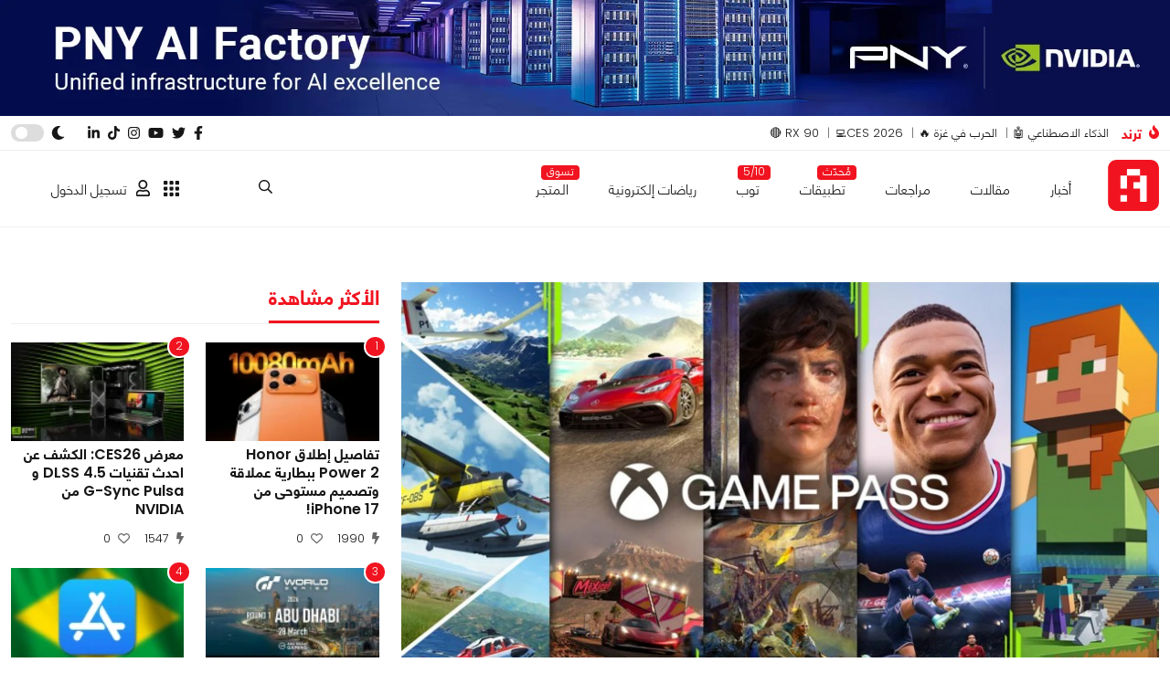

--- FILE ---
content_type: text/html; charset=UTF-8
request_url: https://arabhardware.net/news/game-pass-prices-increasing
body_size: 17621
content:
<!DOCTYPE html>
<html lang="en" class="">

<head>
    <meta charset="UTF-8">
    <meta name="viewport" content="width=device-width, initial-scale=1.0">
    <meta http-equiv="X-UA-Compatible" content="ie=edge">
        <title>رفع تسعيرة خدمة Game Pass مرة آخرى بداية من 12 سبتمبر - Arabhardware</title>
    <link rel="preload" href="https://arabhardware.net/theme-assets/fonts/helvetica/HelveticaNeuellight.woff2" as="font" type="font/woff2" crossorigin>
    <link rel="shortcut icon" href="https://arabhardware.net/favicon.png " type="image/x-icon">
    <link rel="canonical" href="https://arabhardware.net/news/game-pass-prices-increasing">
    <meta name="description" content="ي تقرير لموقع Windows Central، فإن مايكروسوفت تستعد لزيادة أسعار خدمة Game Pass، مع تقديم مستوى جديد من الخدمة للمشتركين الجدد، كما زعمت التسريبات السابقة. سيتم رفع سعر الاشتراك السنوي" />
    <meta name="twitter:title" content="رفع تسعيرة خدمة Game Pass مرة آخرى بداية من 12 سبتمبر" />
    <meta name="twitter:site" content="https://arabhardware.net" />
    <meta name="twitter:creator" content="عرب هاردوير" />
    <meta name="twitter:description" content="ي تقرير لموقع Windows Central، فإن مايكروسوفت تستعد لزيادة أسعار خدمة Game Pass، مع تقديم مستوى جديد من الخدمة للمشتركين الجدد، كما زعمت التسريبات السابقة. سيتم رفع سعر الاشتراك السنوي" />
    <meta name="twitter:card" content="summary_large_image" />
    <meta name="twitter:image" content="https://arabhardware.net/storage/uploads/2023-02/xbox-game-passmain63fddbc64f1a8.jpg" />
    
    <meta name="theme-color" content="#d70a15" />
    <meta property="og:url" content="https://arabhardware.net/news/game-pass-prices-increasing" />
    <meta property="og:title" content="رفع تسعيرة خدمة Game Pass مرة آخرى بداية من 12 سبتمبر" />
    <meta property="og:description" content="ي تقرير لموقع Windows Central، فإن مايكروسوفت تستعد لزيادة أسعار خدمة Game Pass، مع تقديم مستوى جديد من الخدمة للمشتركين الجدد، كما زعمت التسريبات السابقة. سيتم رفع سعر الاشتراك السنوي" />
    <meta property="og:type" content="website" />
    <meta property="og:image" content="https://arabhardware.net/storage/uploads/2023-02/xbox-game-passmain63fddbc64f1a8.jpg" />
    <meta name="pgToken" content="ED8B2Im2wKjzORtp9TGexfcYnhVL2K1ey29qGqH1">
            <script type="application/ld+json">
            {
            "@context": "https://schema.org",
            "@type": "Corporation",
            "name": "Arabhardware",
            "alternateName": "عرب هاردوير",
            "url": "https://arabhardware.net",
            "logo": "https://arabhardware.net/business-assets/images/logo.svg",
            "sameAs": [
                "https://www.facebook.com/arabhardware",
                "https://x.com/arabhardware",
                "https://www.youtube.com/user/ahardware",
                "https://www.instagram.com/arabhardware",
                "https://www.tiktok.com/@arabhardware",
                "https://www.tiktok.com/@arabhardware"
            ]
            }
        </script>
    
            <script type="application/ld+json">
        {
            "@context": "https://schema.org/",
            "@type": "WebSite",
            "name": "arabhardware",
            "url": "https://arabhardware.net",
            "potentialAction": {
            "@type": "SearchAction",
            "target": "https://arabhardware.net/search?s={search_term_string}",
            "query-input": "required name=search_term_string"
            }
        }
    </script>
                <script type="application/ld+json">
            {
                "@context": "https://schema.org/",
                "@type": "BreadcrumbList",
                "itemListElement": [[{"@type":"ListItem","position":1,"name":"Homepage","item":"https:\/\/arabhardware.net"},{"@type":"ListItem","position":2,"name":"news","item":"https:\/\/arabhardware.net\/news"},{"@type":"ListItem","position":3,"name":"\u0631\u0641\u0639 \u062a\u0633\u0639\u064a\u0631\u0629 \u062e\u062f\u0645\u0629 Game Pass \u0645\u0631\u0629 \u0622\u062e\u0631\u0649 \u0628\u062f\u0627\u064a\u0629 \u0645\u0646 12 \u0633\u0628\u062a\u0645\u0628\u0631","item":"https:\/\/arabhardware.net\/news\/game-pass-prices-increasing"}]]
            }
        </script>
                <script type="application/ld+json">
    {
        "@context": "https://schema.org",
        "@type": "NewsArticle ",
        "mainEntityOfPage": {
            "@type": "WebPage",
            "@id": "https://arabhardware.net/news/game-pass-prices-increasing"
        },
        "url": "https://arabhardware.net/news/game-pass-prices-increasing",
        "headline": "رفع تسعيرة خدمة Game Pass مرة آخرى بداية من 12 سبتمبر",
        "description": "ي تقرير لموقع Windows Central، فإن مايكروسوفت تستعد لزيادة أسعار خدمة Game Pass، مع تقديم مستوى جديد من الخدمة للمشتركين الجدد، كما زعمت التسريبات السابقة. سيتم رفع سعر الاشتراك السنوي",
        "image": "https://arabhardware.net/storage/uploads/2023-02/xbox-game-passmain63fddbc64f1a8.jpg",
        "author": {
            "@type": "Person",
            "name": "خالد عبد الخالق",
            "url": "https://arabhardware.net/author/khaled-abdelkhalek"
        },
        "publisher": {
            "@type": "Organization",
            "name": "Arabhardware",
            "logo": {
                "@type": "ImageObject",
                "url": "https://arabhardware.net/business-assets/images/logo.svg"
            }
        },
        "datePublished": "2024-07-10",
        "dateModified": "2024-07-10"
    }
  </script>
                <link rel="stylesheet" href="https://arabhardware.net/theme-assets/css/post.css?version=4">
        <link rel="stylesheet" href="https://arabhardware.net/theme-assets/css/post-content.css?version=4">
        <link rel="stylesheet" href="https://arabhardware.net/theme-assets/css/slick-theme.css">
        <link rel="stylesheet" href="https://arabhardware.net/theme-assets/css/slick.css">
        <link rel="stylesheet" href="https://arabhardware.net/theme-assets/css/sumogallery.css">
        <script src="https://www.google.com/recaptcha/api.js?render=6LcICEgmAAAAABQojQ8K4ZyQz3hgC3DyQf_mrxsl"></script>
                         <script async src="https://pagead2.googlesyndication.com/pagead/js/adsbygoogle.js?client=ca-pub-1196873931302632"
            crossorigin="anonymous"></script>
        <!-- Google tag (gtag.js) -->
    <script async src="https://www.googletagmanager.com/gtag/js?id=G-4Q0YRG9XSF"></script>
    <script>
        window.dataLayer = window.dataLayer || [];

        function gtag() {
            dataLayer.push(arguments);
        }
        gtag('js', new Date());
        gtag('config', 'G-4Q0YRG9XSF');
    </script>
    <link rel='stylesheet' durl="https://arabhardware.net/storage/uploads/settings//site_simage.webp"  href="https://arabhardware.net/theme-assets/css/bootstrap-grid.css" type="text/css" media="all" />
    <link rel='stylesheet' href="https://arabhardware.net/theme-assets/css/layout.css?version=4" type="text/css"
        media="all" />
    </head>

<body>
    <header>
    <div class="ads">
            <div class="full-width-board">
            <a target="_blank" href="https://arabhardware.net/ahw-media/YDAZgE/url">
               <img id="ID_FULLWIDTH_BOARD" src="https://arabhardware.net/ahw-media/YDAZgE" onerror="" alt="PNY Banner #2">
            </a>        </div>
    </div>

    <div class="header d-xl-block d-none">
        <div class="top-header">
            <div class="container">
                <div class="row">
                    <div class="col-6">
                        <div class="right">
                            <div class="trend">
                                <div class="trend-title">
                                    <svg xmlns="http://www.w3.org/2000/svg" viewBox="0 0 384 512" height="15px"><path d="M216 23.86c0-23.8-30.65-32.77-44.15-13.04C48 191.85 224 200 224 288c0 35.63-29.11 64.46-64.85 63.99-35.17-.45-63.15-29.77-63.15-64.94v-85.51c0-21.7-26.47-32.23-41.43-16.5C27.8 213.16 0 261.33 0 320c0 105.87 86.13 192 192 192s192-86.13 192-192c0-170.29-168-193-168-296.14z"/></svg>                                    <b>ترند</b>
                                </div>
                                <ul><li class=""><a  title="الذكاء الاصطناعي 🤖" href="https://arabhardware.net/tag/%d8%a7%d9%84%d8%b0%d9%83%d8%a7%d8%a1-%d8%a7%d9%84%d8%a7%d8%b5%d8%b7%d9%86%d8%a7%d8%b9%d9%8a">الذكاء الاصطناعي 🤖</a></li><li class=""><a  title="الحرب في غزة 🔥" href="https://arabhardware.net/timelines/gaza-war">الحرب في غزة 🔥</a></li><li class=""><a target="_blank" title="CES 2026" href="https://arabhardware.net/liveblog/ces-2026-live-coverage">CES 2026💻</a></li><li class=""><a target="_blank" title="RX 90 🔴" href="https://arabhardware.net/companies/amd">RX 90 🔴</a></li></ul>
                            </div>
                        </div>
                    </div>
                    <div class="col-6">
                        <div class="left">
                            <div class="social-media">
                                <a  target="_blank"  href="https://www.facebook.com/arabhardware">
    <svg xmlns="http://www.w3.org/2000/svg" viewBox="0 0 320 512" height="15px"><path d="M279.14 288l14.22-92.66h-88.91v-60.13c0-25.35 12.42-50.06 52.24-50.06h40.42V6.26S260.43 0 225.36 0c-73.22 0-121.08 44.38-121.08 124.72v70.62H22.89V288h81.39v224h100.17V288z"/></svg></a>
<a  target="_blank"  href="https://x.com/arabhardware">
    <svg xmlns="http://www.w3.org/2000/svg" viewBox="0 0 512 512" height="15px"><path d="M459.37 151.716c.325 4.548.325 9.097.325 13.645 0 138.72-105.583 298.558-298.558 298.558-59.452 0-114.68-17.219-161.137-47.106 8.447.974 16.568 1.299 25.34 1.299 49.055 0 94.213-16.568 130.274-44.832-46.132-.975-84.792-31.188-98.112-72.772 6.498.974 12.995 1.624 19.818 1.624 9.421 0 18.843-1.3 27.614-3.573-48.081-9.747-84.143-51.98-84.143-102.985v-1.299c13.969 7.797 30.214 12.67 47.431 13.319-28.264-18.843-46.781-51.005-46.781-87.391 0-19.492 5.197-37.36 14.294-52.954 51.655 63.675 129.3 105.258 216.365 109.807-1.624-7.797-2.599-15.918-2.599-24.04 0-57.828 46.782-104.934 104.934-104.934 30.213 0 57.502 12.67 76.67 33.137 23.715-4.548 46.456-13.32 66.599-25.34-7.798 24.366-24.366 44.833-46.132 57.827 21.117-2.273 41.584-8.122 60.426-16.243-14.292 20.791-32.161 39.308-52.628 54.253z"/></svg></a>
<a  target="_blank"  href="https://www.youtube.com/user/ahardware">
    <svg xmlns="http://www.w3.org/2000/svg" viewBox="0 0 576 512" height="15px"><path d="M549.655 124.083c-6.281-23.65-24.787-42.276-48.284-48.597C458.781 64 288 64 288 64S117.22 64 74.629 75.486c-23.497 6.322-42.003 24.947-48.284 48.597-11.412 42.867-11.412 132.305-11.412 132.305s0 89.438 11.412 132.305c6.281 23.65 24.787 41.5 48.284 47.821C117.22 448 288 448 288 448s170.78 0 213.371-11.486c23.497-6.321 42.003-24.171 48.284-47.821 11.412-42.867 11.412-132.305 11.412-132.305s0-89.438-11.412-132.305zm-317.51 213.508V175.185l142.739 81.205-142.739 81.201z"/></svg></a>
<a  target="_blank"  href="https://www.instagram.com/arabhardware">
    <svg xmlns="http://www.w3.org/2000/svg" viewBox="0 0 448 512" height="15px"><path d="M224.1 141c-63.6 0-114.9 51.3-114.9 114.9s51.3 114.9 114.9 114.9S339 319.5 339 255.9 287.7 141 224.1 141zm0 189.6c-41.1 0-74.7-33.5-74.7-74.7s33.5-74.7 74.7-74.7 74.7 33.5 74.7 74.7-33.6 74.7-74.7 74.7zm146.4-194.3c0 14.9-12 26.8-26.8 26.8-14.9 0-26.8-12-26.8-26.8s12-26.8 26.8-26.8 26.8 12 26.8 26.8zm76.1 27.2c-1.7-35.9-9.9-67.7-36.2-93.9-26.2-26.2-58-34.4-93.9-36.2-37-2.1-147.9-2.1-184.9 0-35.8 1.7-67.6 9.9-93.9 36.1s-34.4 58-36.2 93.9c-2.1 37-2.1 147.9 0 184.9 1.7 35.9 9.9 67.7 36.2 93.9s58 34.4 93.9 36.2c37 2.1 147.9 2.1 184.9 0 35.9-1.7 67.7-9.9 93.9-36.2 26.2-26.2 34.4-58 36.2-93.9 2.1-37 2.1-147.8 0-184.8zM398.8 388c-7.8 19.6-22.9 34.7-42.6 42.6-29.5 11.7-99.5 9-132.1 9s-102.7 2.6-132.1-9c-19.6-7.8-34.7-22.9-42.6-42.6-11.7-29.5-9-99.5-9-132.1s-2.6-102.7 9-132.1c7.8-19.6 22.9-34.7 42.6-42.6 29.5-11.7 99.5-9 132.1-9s102.7-2.6 132.1 9c19.6 7.8 34.7 22.9 42.6 42.6 11.7 29.5 9 99.5 9 132.1s2.7 102.7-9 132.1z"/></svg></a>
<a  target="_blank"  href="https://www.tiktok.com/@arabhardware">
    <svg xmlns="http://www.w3.org/2000/svg" viewBox="0 0 448 512" height="15px"><path d="M448,209.91a210.06,210.06,0,0,1-122.77-39.25V349.38A162.55,162.55,0,1,1,185,188.31V278.2a74.62,74.62,0,1,0,52.23,71.18V0l88,0a121.18,121.18,0,0,0,1.86,22.17h0A122.18,122.18,0,0,0,381,102.39a121.43,121.43,0,0,0,67,20.14Z"/></svg></a>
<a  target="_blank"  href="https://www.linkedin.com/company/577649">
    <svg xmlns="http://www.w3.org/2000/svg" viewBox="0 0 448 512" height="15px"><path d="M100.28 448H7.4V148.9h92.88zM53.79 108.1C24.09 108.1 0 83.5 0 53.8a53.79 53.79 0 0 1 107.58 0c0 29.7-24.1 54.3-53.79 54.3zM447.9 448h-92.68V302.4c0-34.7-.7-79.2-48.29-79.2-48.29 0-55.69 37.7-55.69 76.7V448h-92.78V148.9h89.08v40.8h1.3c12.4-23.5 42.69-48.3 87.88-48.3 94 0 111.28 61.9 111.28 142.3V448z"/></svg></a>                            </div>
                            <div class="toggle-dark-mode">
                                <svg xmlns="http://www.w3.org/2000/svg" viewBox="0 0 512 512" height="15px"><path d="M283.211 512c78.962 0 151.079-35.925 198.857-94.792 7.068-8.708-.639-21.43-11.562-19.35-124.203 23.654-238.262-71.576-238.262-196.954 0-72.222 38.662-138.635 101.498-174.394 9.686-5.512 7.25-20.197-3.756-22.23A258.156 258.156 0 0 0 283.211 0c-141.309 0-256 114.511-256 256 0 141.309 114.511 256 256 256z"/></svg>                                <input type="checkbox" id="toggle-switch">
                                <label for="toggle-switch">
                                </label>
                            </div>
                            
                            

                        </div>
                    </div>
                </div>
            </div>
        </div>
        <div class='navbar'>
            <div class="container">
                <div class='header-wrapper'>
                    <div class='header-logo'>
                        <a href="https://arabhardware.net">
                            <img src="https://arabhardware.net/theme-assets/images/logo.svg" alt="عرب هاردوير" width="56px"
                                height="56px">
                        </a>

                    </div>
                    <div class='header-menu'>
                        <ul><li class=""><a  title="أخبار" href="https://arabhardware.net/news">أخبار</a></li><li class=""><a  title="مقالات" href="https://arabhardware.net/articles">مقالات</a></li><li class=""><a  title="مراجعات" href="https://arabhardware.net/reviews">مراجعات</a></li><li class=""><a  title="تطبيقات" href="https://arabhardware.net/tag/apps"><span class="badge">مُحدّث</span>تطبيقات</a></li><li class=""><a target="_blank" title="توب" href="https://arabhardware.net/tag/top-lists"><span class="badge">5/10</span>توب</a></li><li class=""><a  title="رياضات إلكترونية" href="https://arabhardware.net/tag/esports">رياضات إلكترونية</a></li><li class=""><a target="_blank" title="المتجر" href="https://ahw.store"><span class="badge">تسوق</span>المتجر</a></li></ul>
                    </div>
                    <div class='header-search'>
                        <a class='search-icon'>
                            <svg xmlns="http://www.w3.org/2000/svg" viewBox="0 0 512 512" height="15px"><path d="M508.5 468.9L387.1 347.5c-2.3-2.3-5.3-3.5-8.5-3.5h-13.2c31.5-36.5 50.6-84 50.6-136C416 93.1 322.9 0 208 0S0 93.1 0 208s93.1 208 208 208c52 0 99.5-19.1 136-50.6v13.2c0 3.2 1.3 6.2 3.5 8.5l121.4 121.4c4.7 4.7 12.3 4.7 17 0l22.6-22.6c4.7-4.7 4.7-12.3 0-17zM208 368c-88.4 0-160-71.6-160-160S119.6 48 208 48s160 71.6 160 160-71.6 160-160 160z"/></svg>                        </a>
                        <div class="search-wrapper">
                            <div class="container">
                                <form action="https://arabhardware.net/search" method="get">
    <div class="search">
        <select class="options" name="type[]">
                        <option selected value="all">الكل</option>
                            <option  value="news">الأخبار</option>
                            <option  value="articles">المقالات</option>
                            <option  value="reviews">المراجعات</option>
                            <option  value="how">كيف</option>
                    </select>
        <input type="text" name="s" required class="searchiinput" placeholder="عن ماذا تبحث ؟" value="">
        <button class="searchbtn">بحث</button>
    </div>
</form>
                            </div>
                        </div>
                    </div>

                    
                    <div class='app-menu'>
                        <div class="menu-icon">
                            <svg xmlns="http://www.w3.org/2000/svg" viewBox="0 0 512 512" height="20px"><path d="M96 0H32C14.326 0 0 14.326 0 32V96C0 113.674 14.326 128 32 128H96C113.674 128 128 113.674 128 96V32C128 14.326 113.674 0 96 0ZM288 0H224C206.326 0 192 14.326 192 32V96C192 113.674 206.326 128 224 128H288C305.674 128 320 113.674 320 96V32C320 14.326 305.674 0 288 0ZM480 0H416C398.326 0 384 14.326 384 32V96C384 113.674 398.326 128 416 128H480C497.674 128 512 113.674 512 96V32C512 14.326 497.674 0 480 0ZM96 384H32C14.326 384 0 398.326 0 416V480C0 497.674 14.326 512 32 512H96C113.674 512 128 497.674 128 480V416C128 398.326 113.674 384 96 384ZM288 384H224C206.326 384 192 398.326 192 416V480C192 497.674 206.326 512 224 512H288C305.674 512 320 497.674 320 480V416C320 398.326 305.674 384 288 384ZM480 384H416C398.326 384 384 398.326 384 416V480C384 497.674 398.326 512 416 512H480C497.674 512 512 497.674 512 480V416C512 398.326 497.674 384 480 384ZM96 192H32C14.326 192 0 206.326 0 224V288C0 305.674 14.326 320 32 320H96C113.674 320 128 305.674 128 288V224C128 206.326 113.674 192 96 192ZM288 192H224C206.326 192 192 206.326 192 224V288C192 305.674 206.326 320 224 320H288C305.674 320 320 305.674 320 288V224C320 206.326 305.674 192 288 192ZM480 192H416C398.326 192 384 206.326 384 224V288C384 305.674 398.326 320 416 320H480C497.674 320 512 305.674 512 288V224C512 206.326 497.674 192 480 192Z"/></svg>                        </div>
                        <div class="eco-system-dropdown">
                            <div class="eco-system-content">
                                <a target="_blank" href="https://store.arabhardware.net/en">
                                    <div class="item">
                                        <div class="logo">
                                            <img src="https://arabhardware.net/user_profile/images/ahw-store-logo.svg">
                                        </div>
                                        <div class="title">
                                            <b>عرب هاردوير<br>ستور</b>
                                        </div>
                                    </div>
                                </a>
                                <a target="_blank" href="https://arabhardware.net/business/">
                                    <div class="item">
                                        <div class="logo">
                                            <img src="https://arabhardware.net/user_profile/images/ahw-media-logo.svg">
                                        </div>
                                        <div class="title">
                                            <b>عرب هاردوير<br>بيزنس</b>
                                        </div>
                                    </div>
                                </a>
                            </div>
                        </div>
                    </div>
                    <div class="header-account">
                        <div class="unregistered">
    <a href="https://myaccount.arabhardware.com/login?url_return=https://arabhardware.net/" class="signin">
        <svg xmlns="http://www.w3.org/2000/svg" viewBox="0 0 448 512" height="15px"><path d="M313.6 304c-28.7 0-42.5 16-89.6 16-47.1 0-60.8-16-89.6-16C60.2 304 0 364.2 0 438.4V464c0 26.5 21.5 48 48 48h352c26.5 0 48-21.5 48-48v-25.6c0-74.2-60.2-134.4-134.4-134.4zM400 464H48v-25.6c0-47.6 38.8-86.4 86.4-86.4 14.6 0 38.3 16 89.6 16 51.7 0 74.9-16 89.6-16 47.6 0 86.4 38.8 86.4 86.4V464zM224 288c79.5 0 144-64.5 144-144S303.5 0 224 0 80 64.5 80 144s64.5 144 144 144zm0-240c52.9 0 96 43.1 96 96s-43.1 96-96 96-96-43.1-96-96 43.1-96 96-96z"/></svg>تسجيل الدخول
    </a>
</div>
                    </div>
                </div>
            </div>
        </div>
    </div>

    <div class="mobile-header d-xl-none navbar">
        <div class="mobile-header-row">
            <div class="mobile-header-right">
                <div class="nav-icon">
                    <svg xmlns="http://www.w3.org/2000/svg" viewBox="0 0 448 512" height="15px"><path d="M0 96C0 78.33 14.33 64 32 64H416C433.7 64 448 78.33 448 96C448 113.7 433.7 128 416 128H32C14.33 128 0 113.7 0 96zM0 256C0 238.3 14.33 224 32 224H416C433.7 224 448 238.3 448 256C448 273.7 433.7 288 416 288H32C14.33 288 0 273.7 0 256zM416 448H32C14.33 448 0 433.7 0 416C0 398.3 14.33 384 32 384H416C433.7 384 448 398.3 448 416C448 433.7 433.7 448 416 448z"/></svg>                </div>
                <a href="https://arabhardware.net" class="logo">
                    <img src="https://arabhardware.net/theme-assets/images/logo.svg" alt="عرب هاردوير">
                </a>
            </div>
            <div class="mobile-header-left">
                <div class='app-menu'>
                    <div class="menu-icon">
                        <svg xmlns="http://www.w3.org/2000/svg" viewBox="0 0 512 512" height="20px"><path d="M96 0H32C14.326 0 0 14.326 0 32V96C0 113.674 14.326 128 32 128H96C113.674 128 128 113.674 128 96V32C128 14.326 113.674 0 96 0ZM288 0H224C206.326 0 192 14.326 192 32V96C192 113.674 206.326 128 224 128H288C305.674 128 320 113.674 320 96V32C320 14.326 305.674 0 288 0ZM480 0H416C398.326 0 384 14.326 384 32V96C384 113.674 398.326 128 416 128H480C497.674 128 512 113.674 512 96V32C512 14.326 497.674 0 480 0ZM96 384H32C14.326 384 0 398.326 0 416V480C0 497.674 14.326 512 32 512H96C113.674 512 128 497.674 128 480V416C128 398.326 113.674 384 96 384ZM288 384H224C206.326 384 192 398.326 192 416V480C192 497.674 206.326 512 224 512H288C305.674 512 320 497.674 320 480V416C320 398.326 305.674 384 288 384ZM480 384H416C398.326 384 384 398.326 384 416V480C384 497.674 398.326 512 416 512H480C497.674 512 512 497.674 512 480V416C512 398.326 497.674 384 480 384ZM96 192H32C14.326 192 0 206.326 0 224V288C0 305.674 14.326 320 32 320H96C113.674 320 128 305.674 128 288V224C128 206.326 113.674 192 96 192ZM288 192H224C206.326 192 192 206.326 192 224V288C192 305.674 206.326 320 224 320H288C305.674 320 320 305.674 320 288V224C320 206.326 305.674 192 288 192ZM480 192H416C398.326 192 384 206.326 384 224V288C384 305.674 398.326 320 416 320H480C497.674 320 512 305.674 512 288V224C512 206.326 497.674 192 480 192Z"/></svg>                    </div>
                    <div class="eco-system-dropdown">
                        <div class="eco-system-content">
                            <a target="_blank" href="https://store.arabhardware.net/en">
                                <div class="item">
                                    <div class="logo">
                                        <img src="https://arabhardware.net/user_profile/images/ahw-store-logo.svg">
                                    </div>
                                    <div class="title">
                                        <b>عرب هاردوير<br>ستور</b>
                                    </div>
                                </div>
                            </a>
                            <a target="_blank" href="https://arabhardware.net/business/">
                                <div class="item">
                                    <div class="logo">
                                        <img src="https://arabhardware.net/user_profile/images/ahw-media-logo.svg">
                                    </div>
                                    <div class="title">
                                        <b>عرب هاردوير<br>بيزنس</b>
                                    </div>
                                </div>
                            </a>
                        </div>
                    </div>
                </div>
                <div class="search-icon">
                    <svg xmlns="http://www.w3.org/2000/svg" viewBox="0 0 512 512" height="15px"><path d="M508.5 468.9L387.1 347.5c-2.3-2.3-5.3-3.5-8.5-3.5h-13.2c31.5-36.5 50.6-84 50.6-136C416 93.1 322.9 0 208 0S0 93.1 0 208s93.1 208 208 208c52 0 99.5-19.1 136-50.6v13.2c0 3.2 1.3 6.2 3.5 8.5l121.4 121.4c4.7 4.7 12.3 4.7 17 0l22.6-22.6c4.7-4.7 4.7-12.3 0-17zM208 368c-88.4 0-160-71.6-160-160S119.6 48 208 48s160 71.6 160 160-71.6 160-160 160z"/></svg>                </div>
                <div class="search-wrapper">
                    <form action="https://arabhardware.net/search" method="get">
    <div class="search">
        <div class="row">
            <div class="col-3">
                <select class="options" name="type[]">
                                        <option selected value="all">الكل</option>
                                            <option  value="news">
                            الأخبار
                        </option>
                                            <option  value="articles">
                            المقالات
                        </option>
                                            <option  value="reviews">
                            المراجعات
                        </option>
                                            <option  value="how">
                            كيف
                        </option>
                                    </select>
            </div>
            <div class="col-7">
                <input type="text" name="s" class="searchiinput" placeholder="عن ماذا تبحث ؟"
                    value="">
            </div>
            <div class="col-2">
                <button class="searchbtn">بحث</button>
            </div>
        </div>
    </div>
</form>
                </div>
                <div class="unregistered">
    <a href="https://myaccount.arabhardware.com/login?url_return=https://arabhardware.net/">
        <svg xmlns="http://www.w3.org/2000/svg" viewBox="0 0 448 512" height="15px"><path d="M313.6 304c-28.7 0-42.5 16-89.6 16-47.1 0-60.8-16-89.6-16C60.2 304 0 364.2 0 438.4V464c0 26.5 21.5 48 48 48h352c26.5 0 48-21.5 48-48v-25.6c0-74.2-60.2-134.4-134.4-134.4zM400 464H48v-25.6c0-47.6 38.8-86.4 86.4-86.4 14.6 0 38.3 16 89.6 16 51.7 0 74.9-16 89.6-16 47.6 0 86.4 38.8 86.4 86.4V464zM224 288c79.5 0 144-64.5 144-144S303.5 0 224 0 80 64.5 80 144s64.5 144 144 144zm0-240c52.9 0 96 43.1 96 96s-43.1 96-96 96-96-43.1-96-96 43.1-96 96-96z"/></svg>    </a>
</div>

            </div>
        </div>
        <div class="mobile-menu">
            <div class="mobile-menu-header">
                <div class="close-menu">
                    <svg xmlns="http://www.w3.org/2000/svg" viewBox="0 0 320 512" height="15px"><path d="M310.6 361.4c12.5 12.5 12.5 32.75 0 45.25C304.4 412.9 296.2 416 288 416s-16.38-3.125-22.62-9.375L160 301.3L54.63 406.6C48.38 412.9 40.19 416 32 416S15.63 412.9 9.375 406.6c-12.5-12.5-12.5-32.75 0-45.25l105.4-105.4L9.375 150.6c-12.5-12.5-12.5-32.75 0-45.25s32.75-12.5 45.25 0L160 210.8l105.4-105.4c12.5-12.5 32.75-12.5 45.25 0s12.5 32.75 0 45.25l-105.4 105.4L310.6 361.4z"/></svg>                </div>
                <div class="toggle-dark-mode">
                    <svg xmlns="http://www.w3.org/2000/svg" viewBox="0 0 512 512" height="15px"><path d="M283.211 512c78.962 0 151.079-35.925 198.857-94.792 7.068-8.708-.639-21.43-11.562-19.35-124.203 23.654-238.262-71.576-238.262-196.954 0-72.222 38.662-138.635 101.498-174.394 9.686-5.512 7.25-20.197-3.756-22.23A258.156 258.156 0 0 0 283.211 0c-141.309 0-256 114.511-256 256 0 141.309 114.511 256 256 256z"/></svg>                    <input type="checkbox" id="toggle-switch">
                    <label for="toggle-switch">
                    </label>
                </div>
            </div>
            <b>القائمة</b>
            <ul><li class=""><a  title="أخبار" href="https://arabhardware.net/news">أخبار</a></li><li class=""><a  title="مقالات" href="https://arabhardware.net/articles">مقالات</a></li><li class=""><a  title="مراجعات" href="https://arabhardware.net/reviews">مراجعات</a></li><li class=""><a  title="رياضات إلكترونية" href="https://arabhardware.net/tag/esports">رياضات إلكترونية</a></li><li class=""><a  title="أهم التطبيقات" href="https://arabhardware.net/tag/apps">أهم التطبيقات</a></li><li class=""><a  title="الذكاء الاصطناعي" href="https://arabhardware.net/tag/%d8%a7%d9%84%d8%b0%d9%83%d8%a7%d8%a1-%d8%a7%d9%84%d8%a7%d8%b5%d8%b7%d9%86%d8%a7%d8%b9%d9%8a">الذكاء الاصطناعي</a></li><li class=""><a  title="أهم التطبيقات" href="https://arabhardware.net/tag/apps">أهم التطبيقات</a></li><li class=""><a  title="المتجر" href="https://store.arabhardware.net/">المتجر</a></li></ul>
            <div class="trend-list">
                <div class="trend-icon">
                    <svg xmlns="http://www.w3.org/2000/svg" viewBox="0 0 384 512" height="15px"><path d="M216 23.86c0-23.8-30.65-32.77-44.15-13.04C48 191.85 224 200 224 288c0 35.63-29.11 64.46-64.85 63.99-35.17-.45-63.15-29.77-63.15-64.94v-85.51c0-21.7-26.47-32.23-41.43-16.5C27.8 213.16 0 261.33 0 320c0 105.87 86.13 192 192 192s192-86.13 192-192c0-170.29-168-193-168-296.14z"/></svg>                </div>
                <b>ترند</b>
                <ul><li class=""><a  title="الذكاء الاصطناعي 🤖" href="https://arabhardware.net/tag/%d8%a7%d9%84%d8%b0%d9%83%d8%a7%d8%a1-%d8%a7%d9%84%d8%a7%d8%b5%d8%b7%d9%86%d8%a7%d8%b9%d9%8a">الذكاء الاصطناعي 🤖</a></li><li class=""><a  title="الحرب في غزة 🔥" href="https://arabhardware.net/timelines/gaza-war">الحرب في غزة 🔥</a></li><li class=""><a target="_blank" title="CES 2026" href="https://arabhardware.net/liveblog/ces-2026-live-coverage">CES 2026💻</a></li><li class=""><a target="_blank" title="RX 90 🔴" href="https://arabhardware.net/companies/amd">RX 90 🔴</a></li></ul>
            </div>
            <div class="social-media">
                <a  target="_blank"  href="https://www.facebook.com/arabhardware">
    <svg xmlns="http://www.w3.org/2000/svg" viewBox="0 0 320 512" height="15px"><path d="M279.14 288l14.22-92.66h-88.91v-60.13c0-25.35 12.42-50.06 52.24-50.06h40.42V6.26S260.43 0 225.36 0c-73.22 0-121.08 44.38-121.08 124.72v70.62H22.89V288h81.39v224h100.17V288z"/></svg></a>
<a  target="_blank"  href="https://x.com/arabhardware">
    <svg xmlns="http://www.w3.org/2000/svg" viewBox="0 0 512 512" height="15px"><path d="M459.37 151.716c.325 4.548.325 9.097.325 13.645 0 138.72-105.583 298.558-298.558 298.558-59.452 0-114.68-17.219-161.137-47.106 8.447.974 16.568 1.299 25.34 1.299 49.055 0 94.213-16.568 130.274-44.832-46.132-.975-84.792-31.188-98.112-72.772 6.498.974 12.995 1.624 19.818 1.624 9.421 0 18.843-1.3 27.614-3.573-48.081-9.747-84.143-51.98-84.143-102.985v-1.299c13.969 7.797 30.214 12.67 47.431 13.319-28.264-18.843-46.781-51.005-46.781-87.391 0-19.492 5.197-37.36 14.294-52.954 51.655 63.675 129.3 105.258 216.365 109.807-1.624-7.797-2.599-15.918-2.599-24.04 0-57.828 46.782-104.934 104.934-104.934 30.213 0 57.502 12.67 76.67 33.137 23.715-4.548 46.456-13.32 66.599-25.34-7.798 24.366-24.366 44.833-46.132 57.827 21.117-2.273 41.584-8.122 60.426-16.243-14.292 20.791-32.161 39.308-52.628 54.253z"/></svg></a>
<a  target="_blank"  href="https://www.youtube.com/user/ahardware">
    <svg xmlns="http://www.w3.org/2000/svg" viewBox="0 0 576 512" height="15px"><path d="M549.655 124.083c-6.281-23.65-24.787-42.276-48.284-48.597C458.781 64 288 64 288 64S117.22 64 74.629 75.486c-23.497 6.322-42.003 24.947-48.284 48.597-11.412 42.867-11.412 132.305-11.412 132.305s0 89.438 11.412 132.305c6.281 23.65 24.787 41.5 48.284 47.821C117.22 448 288 448 288 448s170.78 0 213.371-11.486c23.497-6.321 42.003-24.171 48.284-47.821 11.412-42.867 11.412-132.305 11.412-132.305s0-89.438-11.412-132.305zm-317.51 213.508V175.185l142.739 81.205-142.739 81.201z"/></svg></a>
<a  target="_blank"  href="https://www.instagram.com/arabhardware">
    <svg xmlns="http://www.w3.org/2000/svg" viewBox="0 0 448 512" height="15px"><path d="M224.1 141c-63.6 0-114.9 51.3-114.9 114.9s51.3 114.9 114.9 114.9S339 319.5 339 255.9 287.7 141 224.1 141zm0 189.6c-41.1 0-74.7-33.5-74.7-74.7s33.5-74.7 74.7-74.7 74.7 33.5 74.7 74.7-33.6 74.7-74.7 74.7zm146.4-194.3c0 14.9-12 26.8-26.8 26.8-14.9 0-26.8-12-26.8-26.8s12-26.8 26.8-26.8 26.8 12 26.8 26.8zm76.1 27.2c-1.7-35.9-9.9-67.7-36.2-93.9-26.2-26.2-58-34.4-93.9-36.2-37-2.1-147.9-2.1-184.9 0-35.8 1.7-67.6 9.9-93.9 36.1s-34.4 58-36.2 93.9c-2.1 37-2.1 147.9 0 184.9 1.7 35.9 9.9 67.7 36.2 93.9s58 34.4 93.9 36.2c37 2.1 147.9 2.1 184.9 0 35.9-1.7 67.7-9.9 93.9-36.2 26.2-26.2 34.4-58 36.2-93.9 2.1-37 2.1-147.8 0-184.8zM398.8 388c-7.8 19.6-22.9 34.7-42.6 42.6-29.5 11.7-99.5 9-132.1 9s-102.7 2.6-132.1-9c-19.6-7.8-34.7-22.9-42.6-42.6-11.7-29.5-9-99.5-9-132.1s-2.6-102.7 9-132.1c7.8-19.6 22.9-34.7 42.6-42.6 29.5-11.7 99.5-9 132.1-9s102.7-2.6 132.1 9c19.6 7.8 34.7 22.9 42.6 42.6 11.7 29.5 9 99.5 9 132.1s2.7 102.7-9 132.1z"/></svg></a>
<a  target="_blank"  href="https://www.tiktok.com/@arabhardware">
    <svg xmlns="http://www.w3.org/2000/svg" viewBox="0 0 448 512" height="15px"><path d="M448,209.91a210.06,210.06,0,0,1-122.77-39.25V349.38A162.55,162.55,0,1,1,185,188.31V278.2a74.62,74.62,0,1,0,52.23,71.18V0l88,0a121.18,121.18,0,0,0,1.86,22.17h0A122.18,122.18,0,0,0,381,102.39a121.43,121.43,0,0,0,67,20.14Z"/></svg></a>
<a  target="_blank"  href="https://www.linkedin.com/company/577649">
    <svg xmlns="http://www.w3.org/2000/svg" viewBox="0 0 448 512" height="15px"><path d="M100.28 448H7.4V148.9h92.88zM53.79 108.1C24.09 108.1 0 83.5 0 53.8a53.79 53.79 0 0 1 107.58 0c0 29.7-24.1 54.3-53.79 54.3zM447.9 448h-92.68V302.4c0-34.7-.7-79.2-48.29-79.2-48.29 0-55.69 37.7-55.69 76.7V448h-92.78V148.9h89.08v40.8h1.3c12.4-23.5 42.69-48.3 87.88-48.3 94 0 111.28 61.9 111.28 142.3V448z"/></svg></a>            </div>
        </div>
        <div class="overlay"></div>
    </div>
    
        <script src="https://www.google.com/recaptcha/api.js?render=6LcICEgmAAAAABQojQ8K4ZyQz3hgC3DyQf_mrxsl"></script>
<div class="user-modal user-modal-session">
    <div class="user-modal-container">
        <ul class="switcher">
            <div id="resset-password">
                <br>
                <p class="fieldset">
                <h5 class="form-message">تم تحديث جلستك في نافذة أخرى. يرجى تحديث صفحتك أو الضغط على الزر بالاسفل
                </h5>
                </p>

                <div class="form" id="recover-form">
                    <p class="fieldset rcapatcha">
                        <input class="full-width has-padding" onclick="refresh()" type="submit"
                            value="إعادة تحميل الصفحة">
                        <script>
                            function refresh() {
                                location.reload()
                            }
                        </script>
                    </p>
                </div>
            </div>

        </ul>
    </div>
</div>
</header>



<div class="login" hidden>
    <div class="content-area">
        <div class="container">
            <div class="user-modal">
                <div class="user-modal-container">
                    <div class="login-header">
                        <div class="logo">
                            <a href="https://arabhardware.net"><img src="https://arabhardware.net/theme-assets/images/logo.svg"
                                    alt="عرب هاردوير"></a>
                        </div>
                        <h6>تسجيل الدخول</h6>
                    </div>
                    <div id="login">
                        
                        <p class="form-bottom-message">ليس لديك حساب ؟ <a
                                href="https://arabhardware.com/register">سجل الأن</a></p>
                    </div>
                </div>
            </div>
        </div>
    </div>
</div>

    


    
    <div class="post">

        <div class="container">
            <div class="row">
                                <div class="col-md-12  col-lg-8">
                    <div class="post-info">
                                                    <div class="post-img">
                                <div class="image-wrapper">
                                    <img class="lazyload" loading="lazy" data-src="https://arabhardware.net/storage/uploads/2023-02/xbox-game-passmedium_large63fddbc64f1a8.jpg" alt="رفع تسعيرة خدمة Game Pass مرة آخرى بداية من 12 سبتمبر" onerror="this.src='https://arabhardware.net/theme-assets/images/placeholder.png'">
                                                                    </div>
                            </div>
                            <div class="breadcrumb">
    <ul>
        <li>
            <a href="https://arabhardware.net">
                <svg xmlns="http://www.w3.org/2000/svg" viewBox="0 0 576 512" height="15px"><path d="M567.5 229.7C577.6 238.3 578.9 253.4 570.3 263.5C561.7 273.6 546.6 274.9 536.5 266.3L512 245.5V432C512 476.2 476.2 512 432 512H144C99.82 512 64 476.2 64 432V245.5L39.53 266.3C29.42 274.9 14.28 273.6 5.7 263.5C-2.875 253.4-1.634 238.3 8.473 229.7L272.5 5.7C281.4-1.9 294.6-1.9 303.5 5.7L567.5 229.7zM144 464H192V312C192 289.9 209.9 272 232 272H344C366.1 272 384 289.9 384 312V464H432C449.7 464 464 449.7 464 432V204.8L288 55.47L112 204.8V432C112 449.7 126.3 464 144 464V464zM240 464H336V320H240V464z"/></svg>            </a>
        </li>
        <li><a href="https://arabhardware.net/news">الأخبار</a></li>
        <li><a>رفع تسعيرة خدمة Game Pass مرة آخرى بداية من 12 سبتمبر</a></li>
    </ul>
</div>                                                <div class="post-category">
        <a href="https://arabhardware.net/category/games">ألعاب</a>
    </div>
                        
                        <div class="post-title">
    <h1>رفع تسعيرة خدمة Game Pass مرة آخرى بداية من 12 سبتمبر</h1>
</div>
                        <div class="post-meta">
    <div class="meta-date">
        <svg xmlns="http://www.w3.org/2000/svg" viewBox="0 0 512 512" height="15px"><path d="M256 8C119 8 8 119 8 256s111 248 248 248 248-111 248-248S393 8 256 8zm0 448c-110.5 0-200-89.5-200-200S145.5 56 256 56s200 89.5 200 200-89.5 200-200 200zm61.8-104.4l-84.9-61.7c-3.1-2.3-4.9-5.9-4.9-9.7V116c0-6.6 5.4-12 12-12h32c6.6 0 12 5.4 12 12v141.7l66.8 48.6c5.4 3.9 6.5 11.4 2.6 16.8L334.6 349c-3.9 5.3-11.4 6.5-16.8 2.6z"/></svg>        <p>2024-07-10 - منذ سنة</p>
    </div>
    <div class="meta-date">
        <svg xmlns="http://www.w3.org/2000/svg" viewBox="0 0 512 512" height="15px"><path d="M58.57 323.5L362.7 19.32C387.7-5.678 428.3-5.678 453.3 19.32L492.7 58.75C495.8 61.87 498.5 65.24 500.9 68.79C517.3 93.63 514.6 127.4 492.7 149.3L188.5 453.4C187.2 454.7 185.9 455.1 184.5 457.2C174.9 465.7 163.5 471.1 151.1 475.6L30.77 511C22.35 513.5 13.24 511.2 7.03 504.1C.8198 498.8-1.502 489.7 .976 481.2L36.37 360.9C40.53 346.8 48.16 333.9 58.57 323.5L58.57 323.5zM82.42 374.4L59.44 452.6L137.6 429.6C143.1 427.7 149.8 424.2 154.6 419.5L383 191L320.1 128.1L92.51 357.4C91.92 358 91.35 358.6 90.8 359.3C86.94 363.6 84.07 368.8 82.42 374.4L82.42 374.4z"/></svg>        <p> اخر تحديث - بتاريخ 2024-07-10</p>
    </div>
</div>                        <div class="post-bar">
                            <div class="like-bookmark">
    <ul>
        <li>
            <svg xmlns="http://www.w3.org/2000/svg" viewBox="0 0 320 512" height="15px"><path d="M296 160H180.6l42.6-129.8C227.2 15 215.7 0 200 0H56C44 0 33.8 8.9 32.2 20.8l-32 240C-1.7 275.2 9.5 288 24 288h118.7L96.6 482.5c-3.6 15.2 8 29.5 23.3 29.5 8.4 0 16.4-4.4 20.8-12l176-304c9.3-15.9-2.2-36-20.7-36z"/></svg><span>1690</span>
        </li>

        <li>
            <a href="#" class="post-action" data-type="like" data-id="49640">
                                <svg xmlns="http://www.w3.org/2000/svg" viewBox="0 0 512 512" height="15px"><path d="M244 84L255.1 96L267.1 84.02C300.6 51.37 347 36.51 392.6 44.1C461.5 55.58 512 115.2 512 185.1V190.9C512 232.4 494.8 272.1 464.4 300.4L283.7 469.1C276.2 476.1 266.3 480 256 480C245.7 480 235.8 476.1 228.3 469.1L47.59 300.4C17.23 272.1 0 232.4 0 190.9V185.1C0 115.2 50.52 55.58 119.4 44.1C164.1 36.51 211.4 51.37 244 84C243.1 84 244 84.01 244 84L244 84zM255.1 163.9L210.1 117.1C188.4 96.28 157.6 86.4 127.3 91.44C81.55 99.07 48 138.7 48 185.1V190.9C48 219.1 59.71 246.1 80.34 265.3L256 429.3L431.7 265.3C452.3 246.1 464 219.1 464 190.9V185.1C464 138.7 430.4 99.07 384.7 91.44C354.4 86.4 323.6 96.28 301.9 117.1L255.1 163.9z"/></svg>                                <span>0</span>
            </a>
        </li>

        <li>
            <a href="#" class="post-action" data-type="bookmark" data-id="49640">
                                <svg xmlns="http://www.w3.org/2000/svg" viewBox="0 0 384 512" height="15px"><path d="M336 0h-288C21.49 0 0 21.49 0 48v431.9c0 24.7 26.79 40.08 48.12 27.64L192 423.6l143.9 83.93C357.2 519.1 384 504.6 384 479.9V48C384 21.49 362.5 0 336 0zM336 452L192 368l-144 84V54C48 50.63 50.63 48 53.1 48h276C333.4 48 336 50.63 336 54V452z"/></svg>                            </a>
        </li>

    </ul>
</div>
                            <div class="social-media">
    <a class="share-btn share-btn-twitter" href="https://twitter.com/intent/tweet?text=رفع تسعيرة خدمة Game Pass مرة آخرى بداية من 12 سبتمبر%0ahttps://arabhardware.net/news/game-pass-prices-increasing via @arabhardware" target="popup" onclick="window.open('https://twitter.com/intent/tweet?text=رفع تسعيرة خدمة Game Pass مرة آخرى بداية من 12 سبتمبر%0ahttps://arabhardware.net/news/game-pass-prices-increasing via @arabhardware','popup','width=600,height=600'); return false;" rel="noopener">
        <svg xmlns="http://www.w3.org/2000/svg" width="24.362" height="22" viewBox="0 0 24.362 22">
  <path id="X_logo_2023" d="M18.148,0h3.734l-8.2,9.336L23.262,22H15.745L9.859,14.3,3.121,22H-.613l8.686-9.985L-1.1,0H6.6l5.317,7.03ZM16.841,19.808h2.07L5.516,2.111H3.292Z" transform="translate(1.1)" fill="#fff"/>
</svg>
    </a>
    <a class="share-btn share-btn-facebook" href="https://www.facebook.com/sharer/sharer.php?u=https://arabhardware.net/news/game-pass-prices-increasing/#" target="popup" onclick="window.open('https://www.facebook.com/sharer/sharer.php?u=https://arabhardware.net/news/game-pass-prices-increasing/#','popup','width=600,height=600'); return false;" rel="noopener">
        <svg xmlns="http://www.w3.org/2000/svg" viewBox="0 0 320 512" height="15px"><path d="M279.14 288l14.22-92.66h-88.91v-60.13c0-25.35 12.42-50.06 52.24-50.06h40.42V6.26S260.43 0 225.36 0c-73.22 0-121.08 44.38-121.08 124.72v70.62H22.89V288h81.39v224h100.17V288z"/></svg>    </a>
    <a class="share-btn share-btn-linkedin" href="https://www.linkedin.com/cws/share?url=https://arabhardware.net/news/game-pass-prices-increasing" target="popup" onclick="window.open('https://www.linkedin.com/cws/share?url=https://arabhardware.net/news/game-pass-prices-increasing','popup','width=600,height=600'); return false;" rel="noopener">
        <svg xmlns="http://www.w3.org/2000/svg" viewBox="0 0 448 512" height="15px"><path d="M100.28 448H7.4V148.9h92.88zM53.79 108.1C24.09 108.1 0 83.5 0 53.8a53.79 53.79 0 0 1 107.58 0c0 29.7-24.1 54.3-53.79 54.3zM447.9 448h-92.68V302.4c0-34.7-.7-79.2-48.29-79.2-48.29 0-55.69 37.7-55.69 76.7V448h-92.78V148.9h89.08v40.8h1.3c12.4-23.5 42.69-48.3 87.88-48.3 94 0 111.28 61.9 111.28 142.3V448z"/></svg>    </a>
    <a class="share-btn share-btn-whatsapp" href="https://wa.me/?text=رفع تسعيرة خدمة Game Pass مرة آخرى بداية من 12 سبتمبر --}}%0ahttps://arabhardware.net/news/game-pass-prices-increasing" target="popup" onclick="window.open('https://wa.me/?text=رفع تسعيرة خدمة Game Pass مرة آخرى بداية من 12 سبتمبر --}}%0ahttps://arabhardware.net/news/game-pass-prices-increasing','popup','width=600,height=600'); return false;" rel="noopener">
        <svg xmlns="http://www.w3.org/2000/svg" viewBox="0 0 448 512" height="15px"><path d="M380.9 97.1C339 55.1 283.2 32 223.9 32c-122.4 0-222 99.6-222 222 0 39.1 10.2 77.3 29.6 111L0 480l117.7-30.9c32.4 17.7 68.9 27 106.1 27h.1c122.3 0 224.1-99.6 224.1-222 0-59.3-25.2-115-67.1-157zm-157 341.6c-33.2 0-65.7-8.9-94-25.7l-6.7-4-69.8 18.3L72 359.2l-4.4-7c-18.5-29.4-28.2-63.3-28.2-98.2 0-101.7 82.8-184.5 184.6-184.5 49.3 0 95.6 19.2 130.4 54.1 34.8 34.9 56.2 81.2 56.1 130.5 0 101.8-84.9 184.6-186.6 184.6zm101.2-138.2c-5.5-2.8-32.8-16.2-37.9-18-5.1-1.9-8.8-2.8-12.5 2.8-3.7 5.6-14.3 18-17.6 21.8-3.2 3.7-6.5 4.2-12 1.4-32.6-16.3-54-29.1-75.5-66-5.7-9.8 5.7-9.1 16.3-30.3 1.8-3.7.9-6.9-.5-9.7-1.4-2.8-12.5-30.1-17.1-41.2-4.5-10.8-9.1-9.3-12.5-9.5-3.2-.2-6.9-.2-10.6-.2-3.7 0-9.7 1.4-14.8 6.9-5.1 5.6-19.4 19-19.4 46.3 0 27.3 19.9 53.7 22.6 57.4 2.8 3.7 39.1 59.7 94.8 83.8 35.2 15.2 49 16.5 66.6 13.9 10.7-1.6 32.8-13.4 37.4-26.4 4.6-13 4.6-24.1 3.2-26.4-1.3-2.5-5-3.9-10.5-6.6z"/></svg>    </a>
</div>                        </div>
                                                                                                                                    <div class="post-content news-content">
        
        <p><span style="">شهدت<strong> خدمة Game Pass</strong> بالفعل عدة زيادات في الأسعار على مر السنين، ولكن مع اقتراب انضمام قائمة ألعاب</span><a href="https://www.activisionblizzard.com/" target="_blank" rel="nofollow"><span style=""> Activision Blizzard</span></a><span style=""> بشكل كامل إلى الخدمة، بما في ذلك لعبة </span><a href="https://arabhardware.net/articles/call-of-duty-black-ops-6-all-details-revealed" target="_blank"><span style="">Call of Duty: Black Ops 6 </span></a><span style="">التي ستصدر في وقت لاحق من هذا العام، تستعد مايكروسوفت لرفع أسعار الخدمة مرة أخرى، وهو ما أكده رئيس Xbox، فيل سبنسر، في وقت سابق من هذا العام أنه سيحدث عاجلاً أم آجلاً.</span></p><p><a href="https://www.windowscentral.com/gaming/xbox/xbox-game-pass-is-getting-major-changes-with-a-new-tier-without-day-one-games-and-a-range-of-price-increases" target="_blank" rel="nofollow"><span style="">في تقرير لموقع Windows Central</span></a><span style="">، فإن مايكروسوفت تستعد لزيادة أسعار <strong>خدمة Game Pass</strong>، مع تقديم مستوى جديد من الخدمة للمشتركين الجدد، كما زعمت التسريبات السابقة. سيتم رفع سعر الاشتراك السنوي لخدمة Xbox Game Pass Core من 59.99 دولارًا إلى 74.99 دولارًا، بينما ستظل الأسعار الشهرية دون تغيير عند 9.99 دولارًا.</span></p><p><span style="">ستشهد خدمة Xbox Game Pass Ultimate زيادة في السعر من 16.99 دولارًا شهريًا إلى 19.99 دولارًا شهريًا، بينما سترتفع خدمة PC Game Pass من 9.99 دولارًا شهريًا إلى 11.99 دولارًا. تقول مايكروسوفت إن الأسعار ستزداد عالميًا، وستدخل حيز التنفيذ في 12 سبتمبر.</span></p><p><span style="">في الوقت نفسه، سيتم استبدال <strong>مستوى Xbox Game Pass</strong> الأساسي بـ Xbox Game Pass Standard، والذي سيبلغ سعر اشتراكه الشهري 14.99 دولارًا بدءًا من سبتمبر المقبل ولن يتضمن ميزة الإصدارات في اليوم الأول.</span></p> 
        
    

</div>                                                                            <div class="tags-section">
    <svg xmlns="http://www.w3.org/2000/svg" viewBox="0 0 512 512" height="15px"><path d="M472.8 168.4C525.1 221.4 525.1 306.6 472.8 359.6L360.8 472.9C351.5 482.3 336.3 482.4 326.9 473.1C317.4 463.8 317.4 448.6 326.7 439.1L438.6 325.9C472.5 291.6 472.5 236.4 438.6 202.1L310.9 72.87C301.5 63.44 301.6 48.25 311.1 38.93C320.5 29.61 335.7 29.7 344.1 39.13L472.8 168.4zM.0003 229.5V80C.0003 53.49 21.49 32 48 32H197.5C214.5 32 230.7 38.74 242.7 50.75L410.7 218.7C435.7 243.7 435.7 284.3 410.7 309.3L277.3 442.7C252.3 467.7 211.7 467.7 186.7 442.7L18.75 274.7C6.743 262.7 0 246.5 0 229.5L.0003 229.5zM112 112C94.33 112 80 126.3 80 144C80 161.7 94.33 176 112 176C129.7 176 144 161.7 144 144C144 126.3 129.7 112 112 112z"/></svg>        <a href="https://arabhardware.net/tag/xbox-game-pass">Xbox Game Pass</a>
    </div>
                                                                                                <div class=" author-info  ">
    <div class="author-info-img">
        <a href="https://arabhardware.net/author/khaled-abdelkhalek">
            <img class="lazyload" loading="lazy" data-src="https://arabhardware.net/storage/uploads/users/49.jpg" alt="خالد عبد الخالق" onerror="this.src='https://arabhardware.net/theme-assets/images/placeholder.png'">
        </a>
    </div>
    <div class="author-info-details">
        <a href="https://arabhardware.net/author/khaled-abdelkhalek">
            <b>خالد عبد الخالق<small>18
                    متابع</small></b>
        </a>
        <span>محرر في قسم الألعاب</span>
        <p>محرر ومراجع ألعاب في عرب هاردوير، أعشق الألعاب الاستراتيجية مثل Civilization و Warcraft III، كما أنني شغوف بالألعاب المُستقلة وبالتحديد سلسلة Mount and Blade.</p>
        <div class="author-social">
        <a target="_blank" href="https://www.facebook.com/khaled.abdelkhalek.elgendy">
        <svg xmlns="http://www.w3.org/2000/svg" viewBox="0 0 320 512" height="15px"><path d="M279.14 288l14.22-92.66h-88.91v-60.13c0-25.35 12.42-50.06 52.24-50.06h40.42V6.26S260.43 0 225.36 0c-73.22 0-121.08 44.38-121.08 124.72v70.62H22.89V288h81.39v224h100.17V288z"/></svg>    </a>
                            </div>

    </div>
</div>
                        <div class="comments-section">

    <div class="comments-row" id="comments-list">
            </div>
    </div>

<div class="add-comment" id="add-comment">
    <div class="comments-title ahw-comment-head">
    <div class="title">
        <b>اضافة تعليق</b>
    </div>
            <div class="unregistered">
            <a class="signin" href="https://myaccount.arabhardware.com/login?url_return=https://arabhardware.net/">
                <svg xmlns="http://www.w3.org/2000/svg" viewBox="0 0 448 512" height="15px"><path d="M313.6 304c-28.7 0-42.5 16-89.6 16-47.1 0-60.8-16-89.6-16C60.2 304 0 364.2 0 438.4V464c0 26.5 21.5 48 48 48h352c26.5 0 48-21.5 48-48v-25.6c0-74.2-60.2-134.4-134.4-134.4zM400 464H48v-25.6c0-47.6 38.8-86.4 86.4-86.4 14.6 0 38.3 16 89.6 16 51.7 0 74.9-16 89.6-16 47.6 0 86.4 38.8 86.4 86.4V464zM224 288c79.5 0 144-64.5 144-144S303.5 0 224 0 80 64.5 80 144s64.5 144 144 144zm0-240c52.9 0 96 43.1 96 96s-43.1 96-96 96-96-43.1-96-96 43.1-96 96-96z"/></svg>تسجيل الدخول
            </a>
        </div>
    </div>
<form action="https://arabhardware.net/post/comment" method="post" id="ahw-post-comment-form">
    <input type="hidden" name="_token" value="ED8B2Im2wKjzORtp9TGexfcYnhVL2K1ey29qGqH1">    <div class="ahw-alert-msg"></div><!-- /ahw-alert-msg -->
    <div class="row">
        <div class="col-md-12 col-lg-12">
            <div class="form-item">
                <textarea name="comment" class="ahw-contact-item ahw-contact-comment" placeholder="اكتب تعليقك هنا" autocomplete="off"></textarea>
            </div>
            <small class="allowed-characters" style="display:none"><em class="l-from">0</em> من <em class="t-from">350</em> المسموح بهم</small>
        </div>
                <div class="col-md-12 col-lg-6">
            <div class="form-item">
                <input type="text" name="cname" class="ahw-contact-item" placeholder="اسمك" autocomplete="off" value="">
                <small class="text-error"></small>
            </div>
        </div>
        <div class="col-md-12 col-lg-6">
            <div class="form-item">
                <input type="email"  name="cemail" class="ahw-contact-item" placeholder="بريدك الإلكترونى" autocomplete="off" value="">
                <small class="text-error"></small>
            </div>
        </div>
                <div class="col-12">
            <div class="form-btn">
                <button>اضف تعليق</button>
            </div>
        </div>
    </div>
    <input type="hidden" name="id" value="49640" />
    <input type="hidden" id="ahw-comment-parent" value="0" />
    <input type="hidden" name="frecaptcha" id="commentId">
    <script>
        grecaptcha.ready(function() {
            grecaptcha.execute('6LcICEgmAAAAABQojQ8K4ZyQz3hgC3DyQf_mrxsl', {action: 'comment'}).then(function(token) {
                document.getElementById('commentId').value = token;
            });
        });
    </script>
</form>


</div>
                        <div class="related-posts">
    <div class="related-posts-title">
        <div class="title">
            <b>ذات صلة</b>
        </div>
    </div>
    <div class="row">
         
            <div class="col-md-6 col-lg-4">
                <div class="related-item">
    <a href="https://arabhardware.net/news/ark-2-launches-2028">
        <div class="image-wrapper">
            <img class="lazyload" loading="lazy" data-src="https://arabhardware.net/storage/uploads/2025-12/6947e56b973aa.ar6.jpgmedium6947e56ba6b14.webp" alt="لعبة ARK 2 مازالت تستهدف عام 2028 للإطلاق وتقدم محتوى سردي ضخم" onerror="this.src='https://arabhardware.net/theme-assets/images/placeholder.png'">
        </div>
    </a>
    <div class="related-item-details">
        <a href="https://arabhardware.net/news/ark-2-launches-2028">
            <h3>لعبة ARK 2 مازالت تستهدف عام 2028 للإطلاق وتقدم محتوى سردي ضخم</h3>
        </a>
        <p>فان ديزل بطل اللعبة!</p>
    </div>
    <div class="related-item-meta-author-date">
        <div class="meta-author-avatar">
            <img class="lazyload" loading="lazy" data-src="https://arabhardware.net/storage/uploads/users/49.jpg   " alt="خالد عبد الخالق" onerror="this.src='https://arabhardware.net/theme-assets/images/placeholder.png'">
        </div>
        <div class="meta-date-author">
            <a href="https://arabhardware.net/author/khaled-abdelkhalek">
                <p>بقلم خالد عبد الخالق</p>
            </a>
            <p>منذ 3 أسابيع</p>
        </div>
    </div>


</div>
            </div>
         
            <div class="col-md-6 col-lg-4">
                <div class="related-item">
    <a href="https://arabhardware.net/news/microsoft-gave-up-over-%24300-million">
        <div class="image-wrapper">
            <img class="lazyload" loading="lazy" data-src="https://arabhardware.net/storage/uploads/2025-08/68ab601ac01ce.4.jpgmedium68ab601ad6049.webp" alt="تقرير| مايكروسوفت ضحت بـ 300 مليون دولار بسبب Call of Duty!" onerror="this.src='https://arabhardware.net/theme-assets/images/placeholder.png'">
        </div>
    </a>
    <div class="related-item-details">
        <a href="https://arabhardware.net/news/microsoft-gave-up-over-%24300-million">
            <h3>تقرير| مايكروسوفت ضحت بـ 300 مليون دولار بسبب Call of Duty!</h3>
        </a>
        <p>أزمة وجود اللعبة على الجيم باس</p>
    </div>
    <div class="related-item-meta-author-date">
        <div class="meta-author-avatar">
            <img class="lazyload" loading="lazy" data-src="https://arabhardware.net/storage/uploads/users/49.jpg   " alt="خالد عبد الخالق" onerror="this.src='https://arabhardware.net/theme-assets/images/placeholder.png'">
        </div>
        <div class="meta-date-author">
            <a href="https://arabhardware.net/author/khaled-abdelkhalek">
                <p>بقلم خالد عبد الخالق</p>
            </a>
            <p>منذ 3 أشهر</p>
        </div>
    </div>


</div>
            </div>
         
            <div class="col-md-6 col-lg-4">
                <div class="related-item">
    <a href="https://arabhardware.net/news/free-xbox-cloud-gaming-rumor">
        <div class="image-wrapper">
            <img class="lazyload" loading="lazy" data-src="https://arabhardware.net/storage/uploads/2025-10/68e36e098162c.x4.jpgmedium68e36e098fd0f.webp" alt="إشاعة| مايكروسوفت تخطط لنسخة مجانية من خدمة Xbox Cloud Gaming" onerror="this.src='https://arabhardware.net/theme-assets/images/placeholder.png'">
        </div>
    </a>
    <div class="related-item-details">
        <a href="https://arabhardware.net/news/free-xbox-cloud-gaming-rumor">
            <h3>إشاعة| مايكروسوفت تخطط لنسخة مجانية من خدمة Xbox Cloud Gaming</h3>
        </a>
        <p>لا تحتاج للاشتراك في الجيم باس</p>
    </div>
    <div class="related-item-meta-author-date">
        <div class="meta-author-avatar">
            <img class="lazyload" loading="lazy" data-src="https://arabhardware.net/storage/uploads/users/49.jpg   " alt="خالد عبد الخالق" onerror="this.src='https://arabhardware.net/theme-assets/images/placeholder.png'">
        </div>
        <div class="meta-date-author">
            <a href="https://arabhardware.net/author/khaled-abdelkhalek">
                <p>بقلم خالد عبد الخالق</p>
            </a>
            <p>منذ 3 أشهر</p>
        </div>
    </div>


</div>
            </div>
            </div>
</div>
                                            </div>
                </div>
                <div class="col-md-12 col-lg-4">
    <div class="post-sidebar" id="sticky-sidebar-3">
        <div class="most-watched-title">
            <h2>الأكثر مشاهدة</h2>
        </div>
        <div class="most-watched-sec">
            <div class="row">
                                <div class="col-6 col-md-4 col-lg-6">
                    <div class="post-item">
    <a href="https://arabhardware.net/news/honor-power-2-launch-date">
        <div class="image-wrapper">
            <div class="count">1</div>
            <img class="lazyload" loading="lazy" data-src="https://arabhardware.net/storage/uploads/2025-12/695276308eac0.13db05e3190e4ab94bead471a75a2fe92.jpgthumb695276309a02b.webp" alt="تفاصيل إطلاق Honor Power 2 ببطارية عملاقة وتصميم مستوحى من iPhone 17!" onerror="this.src='https://arabhardware.net/theme-assets/images/placeholder.png'">
        </div>
    </a>

    <div class="post-item-details">
        <a href="https://arabhardware.net/news/honor-power-2-launch-date">تفاصيل إطلاق Honor Power 2 ببطارية عملاقة وتصميم مستوحى من iPhone 17!</a>
        <div class="post-item-meta">
            <div class="meta-views">
                <svg xmlns="http://www.w3.org/2000/svg" viewBox="0 0 320 512" height="15px"><path d="M296 160H180.6l42.6-129.8C227.2 15 215.7 0 200 0H56C44 0 33.8 8.9 32.2 20.8l-32 240C-1.7 275.2 9.5 288 24 288h118.7L96.6 482.5c-3.6 15.2 8 29.5 23.3 29.5 8.4 0 16.4-4.4 20.8-12l176-304c9.3-15.9-2.2-36-20.7-36z"/></svg>                <p>1990</p>
            </div>

            <div class="meta-time">
                <svg xmlns="http://www.w3.org/2000/svg" viewBox="0 0 512 512" height="15px"><path d="M244 84L255.1 96L267.1 84.02C300.6 51.37 347 36.51 392.6 44.1C461.5 55.58 512 115.2 512 185.1V190.9C512 232.4 494.8 272.1 464.4 300.4L283.7 469.1C276.2 476.1 266.3 480 256 480C245.7 480 235.8 476.1 228.3 469.1L47.59 300.4C17.23 272.1 0 232.4 0 190.9V185.1C0 115.2 50.52 55.58 119.4 44.1C164.1 36.51 211.4 51.37 244 84C243.1 84 244 84.01 244 84L244 84zM255.1 163.9L210.1 117.1C188.4 96.28 157.6 86.4 127.3 91.44C81.55 99.07 48 138.7 48 185.1V190.9C48 219.1 59.71 246.1 80.34 265.3L256 429.3L431.7 265.3C452.3 246.1 464 219.1 464 190.9V185.1C464 138.7 430.4 99.07 384.7 91.44C354.4 86.4 323.6 96.28 301.9 117.1L255.1 163.9z"/></svg>                <p>0</p>
            </div>
        </div>
    </div>
</div>
                </div>
                                <div class="col-6 col-md-4 col-lg-6">
                    <div class="post-item">
    <a href="https://arabhardware.net/news/ces2026-nvidia-dlss-g-sync-pulsa">
        <div class="image-wrapper">
            <div class="count">2</div>
            <img class="lazyload" loading="lazy" data-src="https://arabhardware.net/storage/uploads/2026-01/695cef0d9e784.rtx-gallery-thumb-1.jpgthumb695cef0dadba6.webp" alt="معرض CES26: الكشف عن احدث تقنيات DLSS 4.5 و G-Sync Pulsa من NVIDIA" onerror="this.src='https://arabhardware.net/theme-assets/images/placeholder.png'">
        </div>
    </a>

    <div class="post-item-details">
        <a href="https://arabhardware.net/news/ces2026-nvidia-dlss-g-sync-pulsa">معرض CES26: الكشف عن احدث تقنيات DLSS 4.5 و G-Sync Pulsa من NVIDIA</a>
        <div class="post-item-meta">
            <div class="meta-views">
                <svg xmlns="http://www.w3.org/2000/svg" viewBox="0 0 320 512" height="15px"><path d="M296 160H180.6l42.6-129.8C227.2 15 215.7 0 200 0H56C44 0 33.8 8.9 32.2 20.8l-32 240C-1.7 275.2 9.5 288 24 288h118.7L96.6 482.5c-3.6 15.2 8 29.5 23.3 29.5 8.4 0 16.4-4.4 20.8-12l176-304c9.3-15.9-2.2-36-20.7-36z"/></svg>                <p>1547</p>
            </div>

            <div class="meta-time">
                <svg xmlns="http://www.w3.org/2000/svg" viewBox="0 0 512 512" height="15px"><path d="M244 84L255.1 96L267.1 84.02C300.6 51.37 347 36.51 392.6 44.1C461.5 55.58 512 115.2 512 185.1V190.9C512 232.4 494.8 272.1 464.4 300.4L283.7 469.1C276.2 476.1 266.3 480 256 480C245.7 480 235.8 476.1 228.3 469.1L47.59 300.4C17.23 272.1 0 232.4 0 190.9V185.1C0 115.2 50.52 55.58 119.4 44.1C164.1 36.51 211.4 51.37 244 84C243.1 84 244 84.01 244 84L244 84zM255.1 163.9L210.1 117.1C188.4 96.28 157.6 86.4 127.3 91.44C81.55 99.07 48 138.7 48 185.1V190.9C48 219.1 59.71 246.1 80.34 265.3L256 429.3L431.7 265.3C452.3 246.1 464 219.1 464 190.9V185.1C464 138.7 430.4 99.07 384.7 91.44C354.4 86.4 323.6 96.28 301.9 117.1L255.1 163.9z"/></svg>                <p>0</p>
            </div>
        </div>
    </div>
</div>
                </div>
                                <div class="col-6 col-md-4 col-lg-6">
                    <div class="post-item">
    <a href="https://arabhardware.net/news/gran-turismo-world-series">
        <div class="image-wrapper">
            <div class="count">3</div>
            <img class="lazyload" loading="lazy" data-src="https://arabhardware.net/storage/uploads/2025-12/69469c267aa13.d2.jpgthumb69469c2687d31.webp" alt="انطلاق جولة بطولة سلسلة جران توريزمو 2026 الافتتاحية من أبو ظبي" onerror="this.src='https://arabhardware.net/theme-assets/images/placeholder.png'">
        </div>
    </a>

    <div class="post-item-details">
        <a href="https://arabhardware.net/news/gran-turismo-world-series">انطلاق جولة بطولة سلسلة جران توريزمو 2026 الافتتاحية من أبو ظبي</a>
        <div class="post-item-meta">
            <div class="meta-views">
                <svg xmlns="http://www.w3.org/2000/svg" viewBox="0 0 320 512" height="15px"><path d="M296 160H180.6l42.6-129.8C227.2 15 215.7 0 200 0H56C44 0 33.8 8.9 32.2 20.8l-32 240C-1.7 275.2 9.5 288 24 288h118.7L96.6 482.5c-3.6 15.2 8 29.5 23.3 29.5 8.4 0 16.4-4.4 20.8-12l176-304c9.3-15.9-2.2-36-20.7-36z"/></svg>                <p>992</p>
            </div>

            <div class="meta-time">
                <svg xmlns="http://www.w3.org/2000/svg" viewBox="0 0 512 512" height="15px"><path d="M244 84L255.1 96L267.1 84.02C300.6 51.37 347 36.51 392.6 44.1C461.5 55.58 512 115.2 512 185.1V190.9C512 232.4 494.8 272.1 464.4 300.4L283.7 469.1C276.2 476.1 266.3 480 256 480C245.7 480 235.8 476.1 228.3 469.1L47.59 300.4C17.23 272.1 0 232.4 0 190.9V185.1C0 115.2 50.52 55.58 119.4 44.1C164.1 36.51 211.4 51.37 244 84C243.1 84 244 84.01 244 84L244 84zM255.1 163.9L210.1 117.1C188.4 96.28 157.6 86.4 127.3 91.44C81.55 99.07 48 138.7 48 185.1V190.9C48 219.1 59.71 246.1 80.34 265.3L256 429.3L431.7 265.3C452.3 246.1 464 219.1 464 190.9V185.1C464 138.7 430.4 99.07 384.7 91.44C354.4 86.4 323.6 96.28 301.9 117.1L255.1 163.9z"/></svg>                <p>0</p>
            </div>
        </div>
    </div>
</div>
                </div>
                                <div class="col-6 col-md-4 col-lg-6">
                    <div class="post-item">
    <a href="https://arabhardware.net/news/apple-outside-app-store-brazil">
        <div class="image-wrapper">
            <div class="count">4</div>
            <img class="lazyload" loading="lazy" data-src="https://arabhardware.net/storage/uploads/2025-12/694e833d1f4e7.brazil-app-store2-photoroom-1.pngthumb694e833d30b49.webp" alt="استجابة للضغوط: آبل تتيح تحميل التطبيقات خارج App Store في البرازيل" onerror="this.src='https://arabhardware.net/theme-assets/images/placeholder.png'">
        </div>
    </a>

    <div class="post-item-details">
        <a href="https://arabhardware.net/news/apple-outside-app-store-brazil">استجابة للضغوط: آبل تتيح تحميل التطبيقات خارج App Store في البرازيل</a>
        <div class="post-item-meta">
            <div class="meta-views">
                <svg xmlns="http://www.w3.org/2000/svg" viewBox="0 0 320 512" height="15px"><path d="M296 160H180.6l42.6-129.8C227.2 15 215.7 0 200 0H56C44 0 33.8 8.9 32.2 20.8l-32 240C-1.7 275.2 9.5 288 24 288h118.7L96.6 482.5c-3.6 15.2 8 29.5 23.3 29.5 8.4 0 16.4-4.4 20.8-12l176-304c9.3-15.9-2.2-36-20.7-36z"/></svg>                <p>946</p>
            </div>

            <div class="meta-time">
                <svg xmlns="http://www.w3.org/2000/svg" viewBox="0 0 512 512" height="15px"><path d="M244 84L255.1 96L267.1 84.02C300.6 51.37 347 36.51 392.6 44.1C461.5 55.58 512 115.2 512 185.1V190.9C512 232.4 494.8 272.1 464.4 300.4L283.7 469.1C276.2 476.1 266.3 480 256 480C245.7 480 235.8 476.1 228.3 469.1L47.59 300.4C17.23 272.1 0 232.4 0 190.9V185.1C0 115.2 50.52 55.58 119.4 44.1C164.1 36.51 211.4 51.37 244 84C243.1 84 244 84.01 244 84L244 84zM255.1 163.9L210.1 117.1C188.4 96.28 157.6 86.4 127.3 91.44C81.55 99.07 48 138.7 48 185.1V190.9C48 219.1 59.71 246.1 80.34 265.3L256 429.3L431.7 265.3C452.3 246.1 464 219.1 464 190.9V185.1C464 138.7 430.4 99.07 384.7 91.44C354.4 86.4 323.6 96.28 301.9 117.1L255.1 163.9z"/></svg>                <p>0</p>
            </div>
        </div>
    </div>
</div>
                </div>
                                <div class="col-6 col-md-4 col-lg-6">
                    <div class="post-item">
    <a href="https://arabhardware.net/news/change-your-gmail-address-might-soon-be-over">
        <div class="image-wrapper">
            <div class="count">5</div>
            <img class="lazyload" loading="lazy" data-src="https://arabhardware.net/storage/uploads/2025-12/694c93e658b9c.gmail-logo-circle-3thumb694c93e666fdd.webp" alt="أخيرًا.. جوجل قد تسمح لنا بتغيير عنوان الجيميل لنُصبح &quot;بروفيشنال&quot;!" onerror="this.src='https://arabhardware.net/theme-assets/images/placeholder.png'">
        </div>
    </a>

    <div class="post-item-details">
        <a href="https://arabhardware.net/news/change-your-gmail-address-might-soon-be-over">أخيرًا.. جوجل قد تسمح لنا بتغيير عنوان الجيميل لنُصبح &quot;بروفيشنال&quot;!</a>
        <div class="post-item-meta">
            <div class="meta-views">
                <svg xmlns="http://www.w3.org/2000/svg" viewBox="0 0 320 512" height="15px"><path d="M296 160H180.6l42.6-129.8C227.2 15 215.7 0 200 0H56C44 0 33.8 8.9 32.2 20.8l-32 240C-1.7 275.2 9.5 288 24 288h118.7L96.6 482.5c-3.6 15.2 8 29.5 23.3 29.5 8.4 0 16.4-4.4 20.8-12l176-304c9.3-15.9-2.2-36-20.7-36z"/></svg>                <p>788</p>
            </div>

            <div class="meta-time">
                <svg xmlns="http://www.w3.org/2000/svg" viewBox="0 0 512 512" height="15px"><path d="M244 84L255.1 96L267.1 84.02C300.6 51.37 347 36.51 392.6 44.1C461.5 55.58 512 115.2 512 185.1V190.9C512 232.4 494.8 272.1 464.4 300.4L283.7 469.1C276.2 476.1 266.3 480 256 480C245.7 480 235.8 476.1 228.3 469.1L47.59 300.4C17.23 272.1 0 232.4 0 190.9V185.1C0 115.2 50.52 55.58 119.4 44.1C164.1 36.51 211.4 51.37 244 84C243.1 84 244 84.01 244 84L244 84zM255.1 163.9L210.1 117.1C188.4 96.28 157.6 86.4 127.3 91.44C81.55 99.07 48 138.7 48 185.1V190.9C48 219.1 59.71 246.1 80.34 265.3L256 429.3L431.7 265.3C452.3 246.1 464 219.1 464 190.9V185.1C464 138.7 430.4 99.07 384.7 91.44C354.4 86.4 323.6 96.28 301.9 117.1L255.1 163.9z"/></svg>                <p>0</p>
            </div>
        </div>
    </div>
</div>
                </div>
                                <div class="col-6 col-md-4 col-lg-6">
                    <div class="post-item">
    <a href="https://arabhardware.net/news/gpu-prices-to-soar-soon">
        <div class="image-wrapper">
            <div class="count">6</div>
            <img class="lazyload" loading="lazy" data-src="https://arabhardware.net/storage/uploads/2026-01/6955f688abec4.l-intro-1727825183.jpgthumb6955f688b7b4f.webp" alt="شائعات: أسعار كروت الشاشة سترتفع بشكل جنوني الفترة القادمة!" onerror="this.src='https://arabhardware.net/theme-assets/images/placeholder.png'">
        </div>
    </a>

    <div class="post-item-details">
        <a href="https://arabhardware.net/news/gpu-prices-to-soar-soon">شائعات: أسعار كروت الشاشة سترتفع بشكل جنوني الفترة القادمة!</a>
        <div class="post-item-meta">
            <div class="meta-views">
                <svg xmlns="http://www.w3.org/2000/svg" viewBox="0 0 320 512" height="15px"><path d="M296 160H180.6l42.6-129.8C227.2 15 215.7 0 200 0H56C44 0 33.8 8.9 32.2 20.8l-32 240C-1.7 275.2 9.5 288 24 288h118.7L96.6 482.5c-3.6 15.2 8 29.5 23.3 29.5 8.4 0 16.4-4.4 20.8-12l176-304c9.3-15.9-2.2-36-20.7-36z"/></svg>                <p>750</p>
            </div>

            <div class="meta-time">
                <svg xmlns="http://www.w3.org/2000/svg" viewBox="0 0 512 512" height="15px"><path d="M244 84L255.1 96L267.1 84.02C300.6 51.37 347 36.51 392.6 44.1C461.5 55.58 512 115.2 512 185.1V190.9C512 232.4 494.8 272.1 464.4 300.4L283.7 469.1C276.2 476.1 266.3 480 256 480C245.7 480 235.8 476.1 228.3 469.1L47.59 300.4C17.23 272.1 0 232.4 0 190.9V185.1C0 115.2 50.52 55.58 119.4 44.1C164.1 36.51 211.4 51.37 244 84C243.1 84 244 84.01 244 84L244 84zM255.1 163.9L210.1 117.1C188.4 96.28 157.6 86.4 127.3 91.44C81.55 99.07 48 138.7 48 185.1V190.9C48 219.1 59.71 246.1 80.34 265.3L256 429.3L431.7 265.3C452.3 246.1 464 219.1 464 190.9V185.1C464 138.7 430.4 99.07 384.7 91.44C354.4 86.4 323.6 96.28 301.9 117.1L255.1 163.9z"/></svg>                <p>0</p>
            </div>
        </div>
    </div>
</div>
                </div>
                                <div class="ads">
            <div class="sidebar-board">
            <a target="_blank" href="https://arabhardware.net/ahw-media/iBOYtC/url">
               <img id="ID_LARGERECTANGLE_BOARD" src="https://arabhardware.net/ahw-media/iBOYtC" onerror="" alt="PNY Banner #1">
            </a>        </div>
    </div>
            </div>
        </div>
    </div>
</div>
            </div>
        </div>


    </div>



        <footer>
    <div class="container">
        <div class="row">
            <div class="col-md-4 col-lg-5">
                <div class="footer-breif">
                    <img src="https://arabhardware.net/theme-assets/images/logo.svg" alt="عرب هاردوير">
                    <b>عرب هاردوير</b>
                    <p>واحد من أكبر المجتمعات التقنية فى الشرق الأوسط تتحدث عن أحدث التقنيات فى مجال الهاردوير والألعاب
                        والهواتف</p>
                </div>
            </div>
            <div class="col-md-4 col-lg-4">
                <div class="footer-menu">
                    <b>القائمة</b>
                    <ul><li class=""><a  title="عن عرب هاردوير" href="https://arabhardware.net/business">عن عرب هاردوير</a></li><li class=""><a  title="فريق التحرير" href="https://arabhardware.net/authors">فريق التحرير</a></li><li class=""><a  title="اتصل بنا" href="https://arabhardware.net/business/contact">اتصل بنا</a></li><li class=""><a  title="وثيقة الخصوصية" href="https://arabhardware.net/pages/privacy-policy">وثيقة الخصوصية</a></li><li class=""><a  title="خريطة الموقع" href="https://arabhardware.net/sitemap.html">خريطة الموقع</a></li><li class=""><a  title="دليل الشركات" href="https://arabhardware.net/companies">دليل الشركات</a></li><li class=""><a  title="هواتف" href="https://arabhardware.net/mobiles">هواتف</a></li><li class=""><a  title="اكتب معنا" href="https://arabhardware.net/pages/write-with-us">اكتب معنا</a></li><li class=""><a  title="السياسة التحريرية" href="https://arabhardware.net/pages/editorial-policy">السياسة التحريرية</a></li></ul>
                </div>
            </div>
            <div class="col-md-4 col-lg-3">
                <div class="footer-apps">
                    <b>قريبًا تطبيقات الموبايل</b>
                    <div class="footer-block">
                        <ul>
                            <li><a  title="جوجل بلاي"><svg xmlns="http://www.w3.org/2000/svg" viewBox="0 0 512 512" height="15px"><path d="M325.3 234.3L104.6 13l280.8 161.2-60.1 60.1zM47 0C34 6.8 25.3 19.2 25.3 35.3v441.3c0 16.1 8.7 28.5 21.7 35.3l256.6-256L47 0zm425.2 225.6l-58.9-34.1-65.7 64.5 65.7 64.5 60.1-34.1c18-14.3 18-46.5-1.2-60.8zM104.6 499l280.8-161.2-60.1-60.1L104.6 499z"/></svg></a></li>
                            <li><a  title="آب ستور"><svg xmlns="http://www.w3.org/2000/svg" viewBox="0 0 512 512" height="15px"><path d="M255.9 120.9l9.1-15.7c5.6-9.8 18.1-13.1 27.9-7.5 9.8 5.6 13.1 18.1 7.5 27.9l-87.5 151.5h63.3c20.5 0 32 24.1 23.1 40.8H113.8c-11.3 0-20.4-9.1-20.4-20.4 0-11.3 9.1-20.4 20.4-20.4h52l66.6-115.4-20.8-36.1c-5.6-9.8-2.3-22.2 7.5-27.9 9.8-5.6 22.2-2.3 27.9 7.5l8.9 15.7zm-78.7 218l-19.6 34c-5.6 9.8-18.1 13.1-27.9 7.5-9.8-5.6-13.1-18.1-7.5-27.9l14.6-25.2c16.4-5.1 29.8-1.2 40.4 11.6zm168.9-61.7h53.1c11.3 0 20.4 9.1 20.4 20.4 0 11.3-9.1 20.4-20.4 20.4h-29.5l19.9 34.5c5.6 9.8 2.3 22.2-7.5 27.9-9.8 5.6-22.2 2.3-27.9-7.5-33.5-58.1-58.7-101.6-75.4-130.6-17.1-29.5-4.9-59.1 7.2-69.1 13.4 23 33.4 57.7 60.1 104zM256 8C119 8 8 119 8 256s111 248 248 248 248-111 248-248S393 8 256 8zm216 248c0 118.7-96.1 216-216 216-118.7 0-216-96.1-216-216 0-118.7 96.1-216 216-216 118.7 0 216 96.1 216 216z"/></svg></a></li>
                        </ul>
                    </div>
                </div>

                <div class="footer-follow-us">
                    <b>تابعونا على</b>
                    <div class="footer-block">
                        <a  target="_blank"  href="https://www.facebook.com/arabhardware">
    <svg xmlns="http://www.w3.org/2000/svg" viewBox="0 0 320 512" height="15px"><path d="M279.14 288l14.22-92.66h-88.91v-60.13c0-25.35 12.42-50.06 52.24-50.06h40.42V6.26S260.43 0 225.36 0c-73.22 0-121.08 44.38-121.08 124.72v70.62H22.89V288h81.39v224h100.17V288z"/></svg></a>
<a  target="_blank"  href="https://x.com/arabhardware">
    <svg xmlns="http://www.w3.org/2000/svg" viewBox="0 0 512 512" height="15px"><path d="M459.37 151.716c.325 4.548.325 9.097.325 13.645 0 138.72-105.583 298.558-298.558 298.558-59.452 0-114.68-17.219-161.137-47.106 8.447.974 16.568 1.299 25.34 1.299 49.055 0 94.213-16.568 130.274-44.832-46.132-.975-84.792-31.188-98.112-72.772 6.498.974 12.995 1.624 19.818 1.624 9.421 0 18.843-1.3 27.614-3.573-48.081-9.747-84.143-51.98-84.143-102.985v-1.299c13.969 7.797 30.214 12.67 47.431 13.319-28.264-18.843-46.781-51.005-46.781-87.391 0-19.492 5.197-37.36 14.294-52.954 51.655 63.675 129.3 105.258 216.365 109.807-1.624-7.797-2.599-15.918-2.599-24.04 0-57.828 46.782-104.934 104.934-104.934 30.213 0 57.502 12.67 76.67 33.137 23.715-4.548 46.456-13.32 66.599-25.34-7.798 24.366-24.366 44.833-46.132 57.827 21.117-2.273 41.584-8.122 60.426-16.243-14.292 20.791-32.161 39.308-52.628 54.253z"/></svg></a>
<a  target="_blank"  href="https://www.youtube.com/user/ahardware">
    <svg xmlns="http://www.w3.org/2000/svg" viewBox="0 0 576 512" height="15px"><path d="M549.655 124.083c-6.281-23.65-24.787-42.276-48.284-48.597C458.781 64 288 64 288 64S117.22 64 74.629 75.486c-23.497 6.322-42.003 24.947-48.284 48.597-11.412 42.867-11.412 132.305-11.412 132.305s0 89.438 11.412 132.305c6.281 23.65 24.787 41.5 48.284 47.821C117.22 448 288 448 288 448s170.78 0 213.371-11.486c23.497-6.321 42.003-24.171 48.284-47.821 11.412-42.867 11.412-132.305 11.412-132.305s0-89.438-11.412-132.305zm-317.51 213.508V175.185l142.739 81.205-142.739 81.201z"/></svg></a>
<a  target="_blank"  href="https://www.instagram.com/arabhardware">
    <svg xmlns="http://www.w3.org/2000/svg" viewBox="0 0 448 512" height="15px"><path d="M224.1 141c-63.6 0-114.9 51.3-114.9 114.9s51.3 114.9 114.9 114.9S339 319.5 339 255.9 287.7 141 224.1 141zm0 189.6c-41.1 0-74.7-33.5-74.7-74.7s33.5-74.7 74.7-74.7 74.7 33.5 74.7 74.7-33.6 74.7-74.7 74.7zm146.4-194.3c0 14.9-12 26.8-26.8 26.8-14.9 0-26.8-12-26.8-26.8s12-26.8 26.8-26.8 26.8 12 26.8 26.8zm76.1 27.2c-1.7-35.9-9.9-67.7-36.2-93.9-26.2-26.2-58-34.4-93.9-36.2-37-2.1-147.9-2.1-184.9 0-35.8 1.7-67.6 9.9-93.9 36.1s-34.4 58-36.2 93.9c-2.1 37-2.1 147.9 0 184.9 1.7 35.9 9.9 67.7 36.2 93.9s58 34.4 93.9 36.2c37 2.1 147.9 2.1 184.9 0 35.9-1.7 67.7-9.9 93.9-36.2 26.2-26.2 34.4-58 36.2-93.9 2.1-37 2.1-147.8 0-184.8zM398.8 388c-7.8 19.6-22.9 34.7-42.6 42.6-29.5 11.7-99.5 9-132.1 9s-102.7 2.6-132.1-9c-19.6-7.8-34.7-22.9-42.6-42.6-11.7-29.5-9-99.5-9-132.1s-2.6-102.7 9-132.1c7.8-19.6 22.9-34.7 42.6-42.6 29.5-11.7 99.5-9 132.1-9s102.7-2.6 132.1 9c19.6 7.8 34.7 22.9 42.6 42.6 11.7 29.5 9 99.5 9 132.1s2.7 102.7-9 132.1z"/></svg></a>
<a  target="_blank"  href="https://www.tiktok.com/@arabhardware">
    <svg xmlns="http://www.w3.org/2000/svg" viewBox="0 0 448 512" height="15px"><path d="M448,209.91a210.06,210.06,0,0,1-122.77-39.25V349.38A162.55,162.55,0,1,1,185,188.31V278.2a74.62,74.62,0,1,0,52.23,71.18V0l88,0a121.18,121.18,0,0,0,1.86,22.17h0A122.18,122.18,0,0,0,381,102.39a121.43,121.43,0,0,0,67,20.14Z"/></svg></a>
<a  target="_blank"  href="https://www.linkedin.com/company/577649">
    <svg xmlns="http://www.w3.org/2000/svg" viewBox="0 0 448 512" height="15px"><path d="M100.28 448H7.4V148.9h92.88zM53.79 108.1C24.09 108.1 0 83.5 0 53.8a53.79 53.79 0 0 1 107.58 0c0 29.7-24.1 54.3-53.79 54.3zM447.9 448h-92.68V302.4c0-34.7-.7-79.2-48.29-79.2-48.29 0-55.69 37.7-55.69 76.7V448h-92.78V148.9h89.08v40.8h1.3c12.4-23.5 42.69-48.3 87.88-48.3 94 0 111.28 61.9 111.28 142.3V448z"/></svg></a>                    </div>
                </div>

            </div>
        </div>
    </div>

    <div class="footer-copyright">
        <div class="container">
            <div class="row">
                <div class="col-md-6 col-lg-6">
                    <span>جميع الحقوق محفوظة لعرب هاردوير © 2022</span>
                </div>
                <div class="col-md-6 col-lg-6">
                    <div class="footer-copyright-menu">
                        
                    </div>
                </div>
            </div>
        </div>
    </div>

</footer>

<script type='text/javascript' src="https://arabhardware.net/theme-assets/js/jquery.min.js"></script>
<script type='text/javascript' src="https://arabhardware.net/theme-assets/js/login-modal.js"></script>
<script type='text/javascript' src="https://arabhardware.net/theme-assets/js/sticky-kit.min.js"></script>
<script type='text/javascript' src="https://arabhardware.net/theme-assets/js/jquery.unveil.js"></script>
<script type='text/javascript' src="https://arabhardware.net/theme-assets/js/main.js"></script>
    <script type="text/javascript" src="//cdn.jsdelivr.net/npm/slick-carousel@1.8.1/slick/slick.min.js"></script>
    <script type='text/javascript' src="https://arabhardware.net/theme-assets/js/toc.js?version=4"></script>
    <script type='text/javascript' src="https://arabhardware.net/theme-assets/js/post.js?version=4"></script>
    <script type='text/javascript' src="https://arabhardware.net/theme-assets/js/jquery.sumogallery.js"></script>
    <script async src="https://platform.twitter.com/widgets.js" charset="utf-8"></script>
    <script async defer src="//platform.instagram.com/en_US/embeds.js"></script>
    <script>
        var max = 350;
        $('.ahw-contact-comment').on('keyup keypress', function(e){
            $('.allowed-characters').css('display','block');
            var len = $(this).val().length;
            $('.l-from').text(len);
            if(len >= max){
                e.preventDefault();
                return false;
            }else if(!len){
                $('.allowed-characters').css('display','none');
            }
        })
    </script>
    <script type='text/javascript' src="https://arabhardware.net/theme-assets/js/jquery.min.js"></script>
    <script type='text/javascript' src="https://arabhardware.net/theme-assets/js/login-modal.js"></script>

    <script>
        /* function openModal(open = true) {
                        if(open){
                            $('.user-modal-session').addClass('is-visible');
                        }else {
                            $('.user-modal-session').removeClass('is-visible');
                        }
                    } */
    </script>


        <script>
        var max = 350;
        $('.ahw-contact-comment').on('keyup keypress', function(e){
            $('.allowed-characters').css('display','block');
            var len = $(this).val().length;
            $('.l-from').text(len);
            if(len >= max){
                e.preventDefault();
                return false;
            }else if(!len){
                $('.allowed-characters').css('display','none');
            }
        })
    </script>
    <script type='text/javascript' src="https://arabhardware.net/theme-assets/js/jquery.min.js"></script>
    <script type='text/javascript' src="https://arabhardware.net/theme-assets/js/login-modal.js"></script>

    <script>
        /* function openModal(open = true) {
                        if(open){
                            $('.user-modal-session').addClass('is-visible');
                        }else {
                            $('.user-modal-session').removeClass('is-visible');
                        }
                    } */
    </script>

    <script type="text/javascript">
        var vglnk = {
            key: '710207d74f617ba21b2a942c270876df'
        };
        (function(d, t) {
            var s = d.createElement(t);
            s.type = 'text/javascript';
            s.async = true;
            s.src = '//clickcdn.sovrn.com/api/sovrncm.js';
            var r = d.getElementsByTagName(t)[0];
            r.parentNode.insertBefore(s, r);
        }(document, 'script'));
    </script>
</body>

</html>


--- FILE ---
content_type: text/html; charset=utf-8
request_url: https://www.google.com/recaptcha/api2/anchor?ar=1&k=6LcICEgmAAAAABQojQ8K4ZyQz3hgC3DyQf_mrxsl&co=aHR0cHM6Ly9hcmFiaGFyZHdhcmUubmV0OjQ0Mw..&hl=en&v=PoyoqOPhxBO7pBk68S4YbpHZ&size=invisible&anchor-ms=20000&execute-ms=30000&cb=jknpkukyhrw0
body_size: 48630
content:
<!DOCTYPE HTML><html dir="ltr" lang="en"><head><meta http-equiv="Content-Type" content="text/html; charset=UTF-8">
<meta http-equiv="X-UA-Compatible" content="IE=edge">
<title>reCAPTCHA</title>
<style type="text/css">
/* cyrillic-ext */
@font-face {
  font-family: 'Roboto';
  font-style: normal;
  font-weight: 400;
  font-stretch: 100%;
  src: url(//fonts.gstatic.com/s/roboto/v48/KFO7CnqEu92Fr1ME7kSn66aGLdTylUAMa3GUBHMdazTgWw.woff2) format('woff2');
  unicode-range: U+0460-052F, U+1C80-1C8A, U+20B4, U+2DE0-2DFF, U+A640-A69F, U+FE2E-FE2F;
}
/* cyrillic */
@font-face {
  font-family: 'Roboto';
  font-style: normal;
  font-weight: 400;
  font-stretch: 100%;
  src: url(//fonts.gstatic.com/s/roboto/v48/KFO7CnqEu92Fr1ME7kSn66aGLdTylUAMa3iUBHMdazTgWw.woff2) format('woff2');
  unicode-range: U+0301, U+0400-045F, U+0490-0491, U+04B0-04B1, U+2116;
}
/* greek-ext */
@font-face {
  font-family: 'Roboto';
  font-style: normal;
  font-weight: 400;
  font-stretch: 100%;
  src: url(//fonts.gstatic.com/s/roboto/v48/KFO7CnqEu92Fr1ME7kSn66aGLdTylUAMa3CUBHMdazTgWw.woff2) format('woff2');
  unicode-range: U+1F00-1FFF;
}
/* greek */
@font-face {
  font-family: 'Roboto';
  font-style: normal;
  font-weight: 400;
  font-stretch: 100%;
  src: url(//fonts.gstatic.com/s/roboto/v48/KFO7CnqEu92Fr1ME7kSn66aGLdTylUAMa3-UBHMdazTgWw.woff2) format('woff2');
  unicode-range: U+0370-0377, U+037A-037F, U+0384-038A, U+038C, U+038E-03A1, U+03A3-03FF;
}
/* math */
@font-face {
  font-family: 'Roboto';
  font-style: normal;
  font-weight: 400;
  font-stretch: 100%;
  src: url(//fonts.gstatic.com/s/roboto/v48/KFO7CnqEu92Fr1ME7kSn66aGLdTylUAMawCUBHMdazTgWw.woff2) format('woff2');
  unicode-range: U+0302-0303, U+0305, U+0307-0308, U+0310, U+0312, U+0315, U+031A, U+0326-0327, U+032C, U+032F-0330, U+0332-0333, U+0338, U+033A, U+0346, U+034D, U+0391-03A1, U+03A3-03A9, U+03B1-03C9, U+03D1, U+03D5-03D6, U+03F0-03F1, U+03F4-03F5, U+2016-2017, U+2034-2038, U+203C, U+2040, U+2043, U+2047, U+2050, U+2057, U+205F, U+2070-2071, U+2074-208E, U+2090-209C, U+20D0-20DC, U+20E1, U+20E5-20EF, U+2100-2112, U+2114-2115, U+2117-2121, U+2123-214F, U+2190, U+2192, U+2194-21AE, U+21B0-21E5, U+21F1-21F2, U+21F4-2211, U+2213-2214, U+2216-22FF, U+2308-230B, U+2310, U+2319, U+231C-2321, U+2336-237A, U+237C, U+2395, U+239B-23B7, U+23D0, U+23DC-23E1, U+2474-2475, U+25AF, U+25B3, U+25B7, U+25BD, U+25C1, U+25CA, U+25CC, U+25FB, U+266D-266F, U+27C0-27FF, U+2900-2AFF, U+2B0E-2B11, U+2B30-2B4C, U+2BFE, U+3030, U+FF5B, U+FF5D, U+1D400-1D7FF, U+1EE00-1EEFF;
}
/* symbols */
@font-face {
  font-family: 'Roboto';
  font-style: normal;
  font-weight: 400;
  font-stretch: 100%;
  src: url(//fonts.gstatic.com/s/roboto/v48/KFO7CnqEu92Fr1ME7kSn66aGLdTylUAMaxKUBHMdazTgWw.woff2) format('woff2');
  unicode-range: U+0001-000C, U+000E-001F, U+007F-009F, U+20DD-20E0, U+20E2-20E4, U+2150-218F, U+2190, U+2192, U+2194-2199, U+21AF, U+21E6-21F0, U+21F3, U+2218-2219, U+2299, U+22C4-22C6, U+2300-243F, U+2440-244A, U+2460-24FF, U+25A0-27BF, U+2800-28FF, U+2921-2922, U+2981, U+29BF, U+29EB, U+2B00-2BFF, U+4DC0-4DFF, U+FFF9-FFFB, U+10140-1018E, U+10190-1019C, U+101A0, U+101D0-101FD, U+102E0-102FB, U+10E60-10E7E, U+1D2C0-1D2D3, U+1D2E0-1D37F, U+1F000-1F0FF, U+1F100-1F1AD, U+1F1E6-1F1FF, U+1F30D-1F30F, U+1F315, U+1F31C, U+1F31E, U+1F320-1F32C, U+1F336, U+1F378, U+1F37D, U+1F382, U+1F393-1F39F, U+1F3A7-1F3A8, U+1F3AC-1F3AF, U+1F3C2, U+1F3C4-1F3C6, U+1F3CA-1F3CE, U+1F3D4-1F3E0, U+1F3ED, U+1F3F1-1F3F3, U+1F3F5-1F3F7, U+1F408, U+1F415, U+1F41F, U+1F426, U+1F43F, U+1F441-1F442, U+1F444, U+1F446-1F449, U+1F44C-1F44E, U+1F453, U+1F46A, U+1F47D, U+1F4A3, U+1F4B0, U+1F4B3, U+1F4B9, U+1F4BB, U+1F4BF, U+1F4C8-1F4CB, U+1F4D6, U+1F4DA, U+1F4DF, U+1F4E3-1F4E6, U+1F4EA-1F4ED, U+1F4F7, U+1F4F9-1F4FB, U+1F4FD-1F4FE, U+1F503, U+1F507-1F50B, U+1F50D, U+1F512-1F513, U+1F53E-1F54A, U+1F54F-1F5FA, U+1F610, U+1F650-1F67F, U+1F687, U+1F68D, U+1F691, U+1F694, U+1F698, U+1F6AD, U+1F6B2, U+1F6B9-1F6BA, U+1F6BC, U+1F6C6-1F6CF, U+1F6D3-1F6D7, U+1F6E0-1F6EA, U+1F6F0-1F6F3, U+1F6F7-1F6FC, U+1F700-1F7FF, U+1F800-1F80B, U+1F810-1F847, U+1F850-1F859, U+1F860-1F887, U+1F890-1F8AD, U+1F8B0-1F8BB, U+1F8C0-1F8C1, U+1F900-1F90B, U+1F93B, U+1F946, U+1F984, U+1F996, U+1F9E9, U+1FA00-1FA6F, U+1FA70-1FA7C, U+1FA80-1FA89, U+1FA8F-1FAC6, U+1FACE-1FADC, U+1FADF-1FAE9, U+1FAF0-1FAF8, U+1FB00-1FBFF;
}
/* vietnamese */
@font-face {
  font-family: 'Roboto';
  font-style: normal;
  font-weight: 400;
  font-stretch: 100%;
  src: url(//fonts.gstatic.com/s/roboto/v48/KFO7CnqEu92Fr1ME7kSn66aGLdTylUAMa3OUBHMdazTgWw.woff2) format('woff2');
  unicode-range: U+0102-0103, U+0110-0111, U+0128-0129, U+0168-0169, U+01A0-01A1, U+01AF-01B0, U+0300-0301, U+0303-0304, U+0308-0309, U+0323, U+0329, U+1EA0-1EF9, U+20AB;
}
/* latin-ext */
@font-face {
  font-family: 'Roboto';
  font-style: normal;
  font-weight: 400;
  font-stretch: 100%;
  src: url(//fonts.gstatic.com/s/roboto/v48/KFO7CnqEu92Fr1ME7kSn66aGLdTylUAMa3KUBHMdazTgWw.woff2) format('woff2');
  unicode-range: U+0100-02BA, U+02BD-02C5, U+02C7-02CC, U+02CE-02D7, U+02DD-02FF, U+0304, U+0308, U+0329, U+1D00-1DBF, U+1E00-1E9F, U+1EF2-1EFF, U+2020, U+20A0-20AB, U+20AD-20C0, U+2113, U+2C60-2C7F, U+A720-A7FF;
}
/* latin */
@font-face {
  font-family: 'Roboto';
  font-style: normal;
  font-weight: 400;
  font-stretch: 100%;
  src: url(//fonts.gstatic.com/s/roboto/v48/KFO7CnqEu92Fr1ME7kSn66aGLdTylUAMa3yUBHMdazQ.woff2) format('woff2');
  unicode-range: U+0000-00FF, U+0131, U+0152-0153, U+02BB-02BC, U+02C6, U+02DA, U+02DC, U+0304, U+0308, U+0329, U+2000-206F, U+20AC, U+2122, U+2191, U+2193, U+2212, U+2215, U+FEFF, U+FFFD;
}
/* cyrillic-ext */
@font-face {
  font-family: 'Roboto';
  font-style: normal;
  font-weight: 500;
  font-stretch: 100%;
  src: url(//fonts.gstatic.com/s/roboto/v48/KFO7CnqEu92Fr1ME7kSn66aGLdTylUAMa3GUBHMdazTgWw.woff2) format('woff2');
  unicode-range: U+0460-052F, U+1C80-1C8A, U+20B4, U+2DE0-2DFF, U+A640-A69F, U+FE2E-FE2F;
}
/* cyrillic */
@font-face {
  font-family: 'Roboto';
  font-style: normal;
  font-weight: 500;
  font-stretch: 100%;
  src: url(//fonts.gstatic.com/s/roboto/v48/KFO7CnqEu92Fr1ME7kSn66aGLdTylUAMa3iUBHMdazTgWw.woff2) format('woff2');
  unicode-range: U+0301, U+0400-045F, U+0490-0491, U+04B0-04B1, U+2116;
}
/* greek-ext */
@font-face {
  font-family: 'Roboto';
  font-style: normal;
  font-weight: 500;
  font-stretch: 100%;
  src: url(//fonts.gstatic.com/s/roboto/v48/KFO7CnqEu92Fr1ME7kSn66aGLdTylUAMa3CUBHMdazTgWw.woff2) format('woff2');
  unicode-range: U+1F00-1FFF;
}
/* greek */
@font-face {
  font-family: 'Roboto';
  font-style: normal;
  font-weight: 500;
  font-stretch: 100%;
  src: url(//fonts.gstatic.com/s/roboto/v48/KFO7CnqEu92Fr1ME7kSn66aGLdTylUAMa3-UBHMdazTgWw.woff2) format('woff2');
  unicode-range: U+0370-0377, U+037A-037F, U+0384-038A, U+038C, U+038E-03A1, U+03A3-03FF;
}
/* math */
@font-face {
  font-family: 'Roboto';
  font-style: normal;
  font-weight: 500;
  font-stretch: 100%;
  src: url(//fonts.gstatic.com/s/roboto/v48/KFO7CnqEu92Fr1ME7kSn66aGLdTylUAMawCUBHMdazTgWw.woff2) format('woff2');
  unicode-range: U+0302-0303, U+0305, U+0307-0308, U+0310, U+0312, U+0315, U+031A, U+0326-0327, U+032C, U+032F-0330, U+0332-0333, U+0338, U+033A, U+0346, U+034D, U+0391-03A1, U+03A3-03A9, U+03B1-03C9, U+03D1, U+03D5-03D6, U+03F0-03F1, U+03F4-03F5, U+2016-2017, U+2034-2038, U+203C, U+2040, U+2043, U+2047, U+2050, U+2057, U+205F, U+2070-2071, U+2074-208E, U+2090-209C, U+20D0-20DC, U+20E1, U+20E5-20EF, U+2100-2112, U+2114-2115, U+2117-2121, U+2123-214F, U+2190, U+2192, U+2194-21AE, U+21B0-21E5, U+21F1-21F2, U+21F4-2211, U+2213-2214, U+2216-22FF, U+2308-230B, U+2310, U+2319, U+231C-2321, U+2336-237A, U+237C, U+2395, U+239B-23B7, U+23D0, U+23DC-23E1, U+2474-2475, U+25AF, U+25B3, U+25B7, U+25BD, U+25C1, U+25CA, U+25CC, U+25FB, U+266D-266F, U+27C0-27FF, U+2900-2AFF, U+2B0E-2B11, U+2B30-2B4C, U+2BFE, U+3030, U+FF5B, U+FF5D, U+1D400-1D7FF, U+1EE00-1EEFF;
}
/* symbols */
@font-face {
  font-family: 'Roboto';
  font-style: normal;
  font-weight: 500;
  font-stretch: 100%;
  src: url(//fonts.gstatic.com/s/roboto/v48/KFO7CnqEu92Fr1ME7kSn66aGLdTylUAMaxKUBHMdazTgWw.woff2) format('woff2');
  unicode-range: U+0001-000C, U+000E-001F, U+007F-009F, U+20DD-20E0, U+20E2-20E4, U+2150-218F, U+2190, U+2192, U+2194-2199, U+21AF, U+21E6-21F0, U+21F3, U+2218-2219, U+2299, U+22C4-22C6, U+2300-243F, U+2440-244A, U+2460-24FF, U+25A0-27BF, U+2800-28FF, U+2921-2922, U+2981, U+29BF, U+29EB, U+2B00-2BFF, U+4DC0-4DFF, U+FFF9-FFFB, U+10140-1018E, U+10190-1019C, U+101A0, U+101D0-101FD, U+102E0-102FB, U+10E60-10E7E, U+1D2C0-1D2D3, U+1D2E0-1D37F, U+1F000-1F0FF, U+1F100-1F1AD, U+1F1E6-1F1FF, U+1F30D-1F30F, U+1F315, U+1F31C, U+1F31E, U+1F320-1F32C, U+1F336, U+1F378, U+1F37D, U+1F382, U+1F393-1F39F, U+1F3A7-1F3A8, U+1F3AC-1F3AF, U+1F3C2, U+1F3C4-1F3C6, U+1F3CA-1F3CE, U+1F3D4-1F3E0, U+1F3ED, U+1F3F1-1F3F3, U+1F3F5-1F3F7, U+1F408, U+1F415, U+1F41F, U+1F426, U+1F43F, U+1F441-1F442, U+1F444, U+1F446-1F449, U+1F44C-1F44E, U+1F453, U+1F46A, U+1F47D, U+1F4A3, U+1F4B0, U+1F4B3, U+1F4B9, U+1F4BB, U+1F4BF, U+1F4C8-1F4CB, U+1F4D6, U+1F4DA, U+1F4DF, U+1F4E3-1F4E6, U+1F4EA-1F4ED, U+1F4F7, U+1F4F9-1F4FB, U+1F4FD-1F4FE, U+1F503, U+1F507-1F50B, U+1F50D, U+1F512-1F513, U+1F53E-1F54A, U+1F54F-1F5FA, U+1F610, U+1F650-1F67F, U+1F687, U+1F68D, U+1F691, U+1F694, U+1F698, U+1F6AD, U+1F6B2, U+1F6B9-1F6BA, U+1F6BC, U+1F6C6-1F6CF, U+1F6D3-1F6D7, U+1F6E0-1F6EA, U+1F6F0-1F6F3, U+1F6F7-1F6FC, U+1F700-1F7FF, U+1F800-1F80B, U+1F810-1F847, U+1F850-1F859, U+1F860-1F887, U+1F890-1F8AD, U+1F8B0-1F8BB, U+1F8C0-1F8C1, U+1F900-1F90B, U+1F93B, U+1F946, U+1F984, U+1F996, U+1F9E9, U+1FA00-1FA6F, U+1FA70-1FA7C, U+1FA80-1FA89, U+1FA8F-1FAC6, U+1FACE-1FADC, U+1FADF-1FAE9, U+1FAF0-1FAF8, U+1FB00-1FBFF;
}
/* vietnamese */
@font-face {
  font-family: 'Roboto';
  font-style: normal;
  font-weight: 500;
  font-stretch: 100%;
  src: url(//fonts.gstatic.com/s/roboto/v48/KFO7CnqEu92Fr1ME7kSn66aGLdTylUAMa3OUBHMdazTgWw.woff2) format('woff2');
  unicode-range: U+0102-0103, U+0110-0111, U+0128-0129, U+0168-0169, U+01A0-01A1, U+01AF-01B0, U+0300-0301, U+0303-0304, U+0308-0309, U+0323, U+0329, U+1EA0-1EF9, U+20AB;
}
/* latin-ext */
@font-face {
  font-family: 'Roboto';
  font-style: normal;
  font-weight: 500;
  font-stretch: 100%;
  src: url(//fonts.gstatic.com/s/roboto/v48/KFO7CnqEu92Fr1ME7kSn66aGLdTylUAMa3KUBHMdazTgWw.woff2) format('woff2');
  unicode-range: U+0100-02BA, U+02BD-02C5, U+02C7-02CC, U+02CE-02D7, U+02DD-02FF, U+0304, U+0308, U+0329, U+1D00-1DBF, U+1E00-1E9F, U+1EF2-1EFF, U+2020, U+20A0-20AB, U+20AD-20C0, U+2113, U+2C60-2C7F, U+A720-A7FF;
}
/* latin */
@font-face {
  font-family: 'Roboto';
  font-style: normal;
  font-weight: 500;
  font-stretch: 100%;
  src: url(//fonts.gstatic.com/s/roboto/v48/KFO7CnqEu92Fr1ME7kSn66aGLdTylUAMa3yUBHMdazQ.woff2) format('woff2');
  unicode-range: U+0000-00FF, U+0131, U+0152-0153, U+02BB-02BC, U+02C6, U+02DA, U+02DC, U+0304, U+0308, U+0329, U+2000-206F, U+20AC, U+2122, U+2191, U+2193, U+2212, U+2215, U+FEFF, U+FFFD;
}
/* cyrillic-ext */
@font-face {
  font-family: 'Roboto';
  font-style: normal;
  font-weight: 900;
  font-stretch: 100%;
  src: url(//fonts.gstatic.com/s/roboto/v48/KFO7CnqEu92Fr1ME7kSn66aGLdTylUAMa3GUBHMdazTgWw.woff2) format('woff2');
  unicode-range: U+0460-052F, U+1C80-1C8A, U+20B4, U+2DE0-2DFF, U+A640-A69F, U+FE2E-FE2F;
}
/* cyrillic */
@font-face {
  font-family: 'Roboto';
  font-style: normal;
  font-weight: 900;
  font-stretch: 100%;
  src: url(//fonts.gstatic.com/s/roboto/v48/KFO7CnqEu92Fr1ME7kSn66aGLdTylUAMa3iUBHMdazTgWw.woff2) format('woff2');
  unicode-range: U+0301, U+0400-045F, U+0490-0491, U+04B0-04B1, U+2116;
}
/* greek-ext */
@font-face {
  font-family: 'Roboto';
  font-style: normal;
  font-weight: 900;
  font-stretch: 100%;
  src: url(//fonts.gstatic.com/s/roboto/v48/KFO7CnqEu92Fr1ME7kSn66aGLdTylUAMa3CUBHMdazTgWw.woff2) format('woff2');
  unicode-range: U+1F00-1FFF;
}
/* greek */
@font-face {
  font-family: 'Roboto';
  font-style: normal;
  font-weight: 900;
  font-stretch: 100%;
  src: url(//fonts.gstatic.com/s/roboto/v48/KFO7CnqEu92Fr1ME7kSn66aGLdTylUAMa3-UBHMdazTgWw.woff2) format('woff2');
  unicode-range: U+0370-0377, U+037A-037F, U+0384-038A, U+038C, U+038E-03A1, U+03A3-03FF;
}
/* math */
@font-face {
  font-family: 'Roboto';
  font-style: normal;
  font-weight: 900;
  font-stretch: 100%;
  src: url(//fonts.gstatic.com/s/roboto/v48/KFO7CnqEu92Fr1ME7kSn66aGLdTylUAMawCUBHMdazTgWw.woff2) format('woff2');
  unicode-range: U+0302-0303, U+0305, U+0307-0308, U+0310, U+0312, U+0315, U+031A, U+0326-0327, U+032C, U+032F-0330, U+0332-0333, U+0338, U+033A, U+0346, U+034D, U+0391-03A1, U+03A3-03A9, U+03B1-03C9, U+03D1, U+03D5-03D6, U+03F0-03F1, U+03F4-03F5, U+2016-2017, U+2034-2038, U+203C, U+2040, U+2043, U+2047, U+2050, U+2057, U+205F, U+2070-2071, U+2074-208E, U+2090-209C, U+20D0-20DC, U+20E1, U+20E5-20EF, U+2100-2112, U+2114-2115, U+2117-2121, U+2123-214F, U+2190, U+2192, U+2194-21AE, U+21B0-21E5, U+21F1-21F2, U+21F4-2211, U+2213-2214, U+2216-22FF, U+2308-230B, U+2310, U+2319, U+231C-2321, U+2336-237A, U+237C, U+2395, U+239B-23B7, U+23D0, U+23DC-23E1, U+2474-2475, U+25AF, U+25B3, U+25B7, U+25BD, U+25C1, U+25CA, U+25CC, U+25FB, U+266D-266F, U+27C0-27FF, U+2900-2AFF, U+2B0E-2B11, U+2B30-2B4C, U+2BFE, U+3030, U+FF5B, U+FF5D, U+1D400-1D7FF, U+1EE00-1EEFF;
}
/* symbols */
@font-face {
  font-family: 'Roboto';
  font-style: normal;
  font-weight: 900;
  font-stretch: 100%;
  src: url(//fonts.gstatic.com/s/roboto/v48/KFO7CnqEu92Fr1ME7kSn66aGLdTylUAMaxKUBHMdazTgWw.woff2) format('woff2');
  unicode-range: U+0001-000C, U+000E-001F, U+007F-009F, U+20DD-20E0, U+20E2-20E4, U+2150-218F, U+2190, U+2192, U+2194-2199, U+21AF, U+21E6-21F0, U+21F3, U+2218-2219, U+2299, U+22C4-22C6, U+2300-243F, U+2440-244A, U+2460-24FF, U+25A0-27BF, U+2800-28FF, U+2921-2922, U+2981, U+29BF, U+29EB, U+2B00-2BFF, U+4DC0-4DFF, U+FFF9-FFFB, U+10140-1018E, U+10190-1019C, U+101A0, U+101D0-101FD, U+102E0-102FB, U+10E60-10E7E, U+1D2C0-1D2D3, U+1D2E0-1D37F, U+1F000-1F0FF, U+1F100-1F1AD, U+1F1E6-1F1FF, U+1F30D-1F30F, U+1F315, U+1F31C, U+1F31E, U+1F320-1F32C, U+1F336, U+1F378, U+1F37D, U+1F382, U+1F393-1F39F, U+1F3A7-1F3A8, U+1F3AC-1F3AF, U+1F3C2, U+1F3C4-1F3C6, U+1F3CA-1F3CE, U+1F3D4-1F3E0, U+1F3ED, U+1F3F1-1F3F3, U+1F3F5-1F3F7, U+1F408, U+1F415, U+1F41F, U+1F426, U+1F43F, U+1F441-1F442, U+1F444, U+1F446-1F449, U+1F44C-1F44E, U+1F453, U+1F46A, U+1F47D, U+1F4A3, U+1F4B0, U+1F4B3, U+1F4B9, U+1F4BB, U+1F4BF, U+1F4C8-1F4CB, U+1F4D6, U+1F4DA, U+1F4DF, U+1F4E3-1F4E6, U+1F4EA-1F4ED, U+1F4F7, U+1F4F9-1F4FB, U+1F4FD-1F4FE, U+1F503, U+1F507-1F50B, U+1F50D, U+1F512-1F513, U+1F53E-1F54A, U+1F54F-1F5FA, U+1F610, U+1F650-1F67F, U+1F687, U+1F68D, U+1F691, U+1F694, U+1F698, U+1F6AD, U+1F6B2, U+1F6B9-1F6BA, U+1F6BC, U+1F6C6-1F6CF, U+1F6D3-1F6D7, U+1F6E0-1F6EA, U+1F6F0-1F6F3, U+1F6F7-1F6FC, U+1F700-1F7FF, U+1F800-1F80B, U+1F810-1F847, U+1F850-1F859, U+1F860-1F887, U+1F890-1F8AD, U+1F8B0-1F8BB, U+1F8C0-1F8C1, U+1F900-1F90B, U+1F93B, U+1F946, U+1F984, U+1F996, U+1F9E9, U+1FA00-1FA6F, U+1FA70-1FA7C, U+1FA80-1FA89, U+1FA8F-1FAC6, U+1FACE-1FADC, U+1FADF-1FAE9, U+1FAF0-1FAF8, U+1FB00-1FBFF;
}
/* vietnamese */
@font-face {
  font-family: 'Roboto';
  font-style: normal;
  font-weight: 900;
  font-stretch: 100%;
  src: url(//fonts.gstatic.com/s/roboto/v48/KFO7CnqEu92Fr1ME7kSn66aGLdTylUAMa3OUBHMdazTgWw.woff2) format('woff2');
  unicode-range: U+0102-0103, U+0110-0111, U+0128-0129, U+0168-0169, U+01A0-01A1, U+01AF-01B0, U+0300-0301, U+0303-0304, U+0308-0309, U+0323, U+0329, U+1EA0-1EF9, U+20AB;
}
/* latin-ext */
@font-face {
  font-family: 'Roboto';
  font-style: normal;
  font-weight: 900;
  font-stretch: 100%;
  src: url(//fonts.gstatic.com/s/roboto/v48/KFO7CnqEu92Fr1ME7kSn66aGLdTylUAMa3KUBHMdazTgWw.woff2) format('woff2');
  unicode-range: U+0100-02BA, U+02BD-02C5, U+02C7-02CC, U+02CE-02D7, U+02DD-02FF, U+0304, U+0308, U+0329, U+1D00-1DBF, U+1E00-1E9F, U+1EF2-1EFF, U+2020, U+20A0-20AB, U+20AD-20C0, U+2113, U+2C60-2C7F, U+A720-A7FF;
}
/* latin */
@font-face {
  font-family: 'Roboto';
  font-style: normal;
  font-weight: 900;
  font-stretch: 100%;
  src: url(//fonts.gstatic.com/s/roboto/v48/KFO7CnqEu92Fr1ME7kSn66aGLdTylUAMa3yUBHMdazQ.woff2) format('woff2');
  unicode-range: U+0000-00FF, U+0131, U+0152-0153, U+02BB-02BC, U+02C6, U+02DA, U+02DC, U+0304, U+0308, U+0329, U+2000-206F, U+20AC, U+2122, U+2191, U+2193, U+2212, U+2215, U+FEFF, U+FFFD;
}

</style>
<link rel="stylesheet" type="text/css" href="https://www.gstatic.com/recaptcha/releases/PoyoqOPhxBO7pBk68S4YbpHZ/styles__ltr.css">
<script nonce="ap35h6YgVM8R7tOEXWTAZw" type="text/javascript">window['__recaptcha_api'] = 'https://www.google.com/recaptcha/api2/';</script>
<script type="text/javascript" src="https://www.gstatic.com/recaptcha/releases/PoyoqOPhxBO7pBk68S4YbpHZ/recaptcha__en.js" nonce="ap35h6YgVM8R7tOEXWTAZw">
      
    </script></head>
<body><div id="rc-anchor-alert" class="rc-anchor-alert"></div>
<input type="hidden" id="recaptcha-token" value="[base64]">
<script type="text/javascript" nonce="ap35h6YgVM8R7tOEXWTAZw">
      recaptcha.anchor.Main.init("[\x22ainput\x22,[\x22bgdata\x22,\x22\x22,\[base64]/[base64]/bmV3IFpbdF0obVswXSk6Sz09Mj9uZXcgWlt0XShtWzBdLG1bMV0pOks9PTM/bmV3IFpbdF0obVswXSxtWzFdLG1bMl0pOks9PTQ/[base64]/[base64]/[base64]/[base64]/[base64]/[base64]/[base64]/[base64]/[base64]/[base64]/[base64]/[base64]/[base64]/[base64]\\u003d\\u003d\x22,\[base64]\x22,\x22wq7DnRPCqcKCGlXCqcO6A8Ovw5LCjcOZw7LDmMKBwqXClERIwo8/L8KTw6YFwrlGwpLCognDt8OObi7CisO1a37DjMOabXJOHsOIR8KlwqXCvMOlw4bDi14cI2rDscKswp9ewovDlnrCk8Kuw6PDs8OjwrM4w5zDisKKSRvDhxhQLj/DuiJ8w75BNlvDlyvCrcKDZSHDtMKIwooHIStJG8OYGMKHw43DmcKbwofCpkU9YlLCgMOFD8KfwoZkdWLCjcKhwrXDoxEIWgjDrMO6YsKdwp7Cni9ewrtOwpDCoMOhfMOIw5/CiVbCrSEPw43DrAxDwqTDi8KvwrXCvcK0WsOVwrjClFTCo2zCkXF0w7zDumrCvcKvDGYMZsOUw4DDlhNjJRHDvsOKDMKUwqzDszTDsMOMNcOED0ZxVcOXcMOEfCcVesOMIsKywo/CmMKMwrrDsxRIw69Jw7/DgsOvNsKPW8K/KcOeF8OfecKrw73DtmPCkmPDkVp+KcKyw4LCg8O2wp3Dj8KgcsOgwqfDp0MIAirClh/DhQNHIMK2w4bDuQ7DqWY8L8ORwrtvwploQinCi0UpQ8K8woPCm8Ouw6Rua8KRI8KMw6x0wrshwrHDgsKjwrkdTGzClcK4wpsGwo0CO8OSesKhw5/DgCU7Y8O/B8Kyw7zDocOPVC9jw6fDnQzDgAHCjQNsGlMsNTLDn8O6KCATwoXCjnnCm2jCicK4wprDmcKTYy/[base64]/BMKHwpNJShPCtMOuZH/CgMOFwpbDu8Kaw6McQMKeAMOzAMOTRlQ0w6A7Di/CkcK4w5gDw5ALfQBvwqPDpxrDvMOFw514wpRdUsOMLsKhwoo5w4cTwoPDli/[base64]/[base64]/DpyHClApROXYqw4nDlB0fwrtWwp57w6lkO8Kzw6XCq2XDhMOmw6nDmcK4w7ViGMO1wo8yw5YkwokofMOZK8Ouw77DgsKfw57DrU7Ci8OWw7vDg8KYw49SYlgVwrnDmmnCmsKef0xOUcOFeyFyw4zDrcOaw6HDthZ0wpAIw6x2w4fDm8O/WlAXw7fDo8OJc8KCw6BBIADCjcOWKQENw7BMa8KZwoXDqQPCh3DCncOoMWrDocO/w63CpsKlRkTCqcOiw6cYeEDCj8KUwoVQwrLCiW5YXT3DqRrCiMOjQ1XCosKsFXNCJMO7AcKPD8OQwosNwq/ChgttEMKyK8OEN8KwTsOMcwDChnPDu3PDkcKGCsOFOcKPwqB+a8KEQ8OBwoAXwrQOVH89WMOpT2HCo8KOwrLDuMKew4zCusO2J8KjbMOMU8KROMOUwpVVwp/CmnbCo2Z1eEPCl8KVJWPDvCwYdmjDiSsrw5IcW8KlVxPCkzpdw6ILwrzDqkLDusOfwqtrw6www58BSjfDv8ORwotMW0d/wqfCoS7CvsOYLcOlZsKlwpzClBZlGA5/RTfCl3rDrSbDsVLDmXIqbS4Zd8ODIxHChW/[base64]/w4nDp8Otw5BIw4LCj8ODw73DtsOLIFhmw5FnDsOjw4HDtiXDhsOCw4AVwqpFJ8OxIcKWTm3Di8K0wrHDlWMOQiAXw6gwf8KXw7LCisOpUlFVw7BsGcOaXmXDr8K2wotHJsOJSEvDgsODDcKyOncIa8KwPwY1IRcdwqTDpcO6N8O9wq12Ty7Cn0/CgcKXRSQewqsFLsORAyDDhMKhegtHw6XDv8KRDFxYDcKZwqRUKTV0L8KuRHvCg23Dvh9QfEzDjwksw6ZzwokEBjcmYHjCksOXwrpPRcOGKChYAsKbVVpGwqwNwpHDpnp/cUzDti/DqsKvGcO5wpjCgHRKZ8Oqwr9+W8KrOAvDrV0TOEUoKnPCv8Otw6PDlcK8wprDnMOxU8K0TGoowqfDgG9kwoBseMKxfy/ChMK2wp/CncKGw4/DscOWJ8KwBsORw6jCnSrCvsK6w7tNIGhXwp/DuMOmWcO7GMKoMsKfwrYPEmM8aQJAa2rDignDinvDvcKEwpfCq2TDmsOwbMOTd8OVGD4ZwpI8JEgjwqwYwrfCkcOaw4huRXLDs8O4wpnCvELDr8O3woZEZMOGwqlFK8OiPhPCiQV4wq1TDGTDkibCryjCm8OfEcOYL17DosOFwrLDsER+w7zCjMOUwrrCu8O/VcKPEVVfP8K+w7xAJSrCoB/Cs0bDrsO7I18nwrFmcRlrf8O9wojDtMOcTVfCjQIPRhosEU3DsHYAEyjDllvCqzFHQhnChcOHwqzDssKOworChXQOw4/[base64]/[base64]/w6AuT8Onwql1QsOGwpZRwp84GMK+LMKlw6LDo8KPwr8lG1/DgnXCvnICe14Kw4EIwpHCosKbw6UTNcOSw4/DrybCvjXCjHnDhsK0w4VKwobDn8KFRcObdsKLwpI/wr0hHAnDqsO1wp3CscKUGUbDoMKgwpHDiCgTw7M1w5c5w7l/[base64]/[base64]/Dp8OywqlMwp3DtlbDmcOdPsKEFh4LHMOpcMK0F2TDlznDmEpaOMKIw7DCicKmwqzDpTfDrsO1w47DrGvCpyJqw610w7MXwqZaw7/[base64]/w67CkwvCi8Ovw7/DvMOCO8KbwpZJwoHDqcOBw4Jbw7rDtMKQacOAw44TfMO5Oi59w6HChMKNwpcoNFXDvUbCoyA6Uhluw7fCvMOzwofCuMKSVMKUw5XDjGw3N8KmwrxrwoPCjsKyHxDCusKsw53ChiVYw5/ChEwuwoo4JsKsw4MfGMOnYMKxNsOcDsOhw63DrhPCn8OHU1IQEBrDksO5SMOLPnU5ZTwjw5NOwoZMdMOnwp49NA05PsKIWsKPw5jDjBDCuMKPwpXCtA/DuxjDqMK7B8Opwp5resKaG8KWThDDh8Ogwq3Dq29xwq3DkcKbeRHDpsKewqrCgAnDk8KGTkcfwpxPBsOHwq87wo3DpGLDhDMuWMOiwoQQBMKub07CnxJWw7XCicOSI8KRwo/CllXDocOTQDLDmwXCqsOlHcOif8O6w7/[base64]/Dt8Krw6tYwpnDpMKtwpREIcOvwotsw4zDk8OxfmLCoC7DjMOAwr58fCXCrsOPH1PDt8OpUsKjSQdVJ8KLw5HDu8K1ag7DtMO2wqdxXGjDrcO0Dg7Cs8KiCAHDvsKAwohWwp7DimzDmCdHwqg5F8OowoB3w51/MMOVf08pTnMgXMO6fmA5WMK2w4BJeC/DgQXClxgcTRAMw7fDsMKMFMKCwqd/[base64]/wqjDp8KvZ8OcWCTDncKbS0EiHMO9XMOJwpvCjsK9aThew6DCrxPDo0XCpcKkwqzCsxkBw4V4MSbCtU3DhcOIwoplMiAEFR/ClXfCvFjCtsOaUsOwwovCiz9/w4LCo8KmEsKUHcOowrQENMO2HSEnMMOZw5hhdThBK8Klw5lwMUVNwrnDln8Cw6LDmsKzGMKRbUPDvGAfV3jDoDFyUcOAUMKyCcOKw6vDssOBcAl7BcKcXDrClcOCwqZvPU0SF8K3SFZzw6vCpMK/T8O3B8KDw6zDrcOgdcKEHsOHw5LCucKiwrxhwqPDuH0jbl0AZ8KXA8KKdHfCkMOsw7ZbKgA+w6DDk8K2TcK6BGzCksOFME1ewoxeTMKLN8KDwrwDw7MNDMOuw5BdwrY5wpnDvsOrHTccX8OobS3ChVrCicO3w5ZHwrwMwpUHw5HDssO3w4DClHzCsRjDusO/YMK/MztXT23ClR/DtcKVTWdxYyhdEGXCsGpOe1UEw4LCtMKeZMK+Cw0xw4TDtXTCiFXCicK5w7PCqzV3YMOuw61Uc8KLalDCnXbCiMOcwoRDwpbDu0fCp8KvQ0Usw77DhsK7P8OPBcK8wr3Dm1DCr18oU1rCpMOowrrDjsKnH3bDpMO+wpTCr3RdR3PDr8K/KMKwZ0fCusOaJMOhDELDrMOhAMKLbSfDnsKvF8Ozw6w3wrdyw6HCtMOgM8Knw4w6w7pTcVPCmsOcaMKPwozClcOBwqdnw7HDksK8d15KwrjDj8OWwpJIw5DDu8Ktwps6woDCrHHDt3pvFCBdw5YTwrLCmHXChynCn2JERk8mZMO5HcO5wpvChT/DtVLCi8OnZEYhdcKSWgo/[base64]/Dnkh+S0nDncKXOMOYN2htwrvDqlYyWAjCoMKnw5s6fsOxZyh9JEtKwqE/[base64]/DpTjDhsKkwrzDoGsrIWw/wr8uwo0Iw7TCrWjDlcKQwqrDrwkPAQQ8wpIEERI4YxfCvsO+HsKPElJDED7DjMKrHnvDlsKTJx/CtMKDF8OrwrIJwoYoaErCmsK0wrXCmsO0w4fDvcK9w4nChsOaw5zCkcOmcMKVZRbClDHCpMO0YcK/w68hbnREPTDCpz8GVj7Ci2gDwrZlTRIIKsKlwqXCvcO4wpLCmjPDjVnCgXtnRcOFZcKAwqJcJWnCj1JHw6V+wqnChAJDwr7CoAXDl1shSS3Drz/DmTt5w4INfMKyNsORAnXDuMOHwrPCtsKuwobDp8OaJsKfRMORwpM9wpDDhsKWwq8WwrDDt8KOD3rCqQ4Hwo7DkxbCjGPCk8KhwoAzwqjCjE/ClAJlGsOuw6zCgMKBNyjCq8Oyw6A+w5XClj3CocOGUMO8wrDDkMKAw4AvEMOsC8OJw5/DhjjCq8Owwo/CjUjDghQJIsODT8OCBMKmw5IMw7LCoTFiS8Oww7nCvgo5M8OSw5fDlsO8K8OAwp/DkMOSwoBxSlYLwo0JIsOqw4LDljhtwobDgBLCoELDt8K1w5xOdsK2woZKCDhtw7jDgStOUFMRecKVdcOZaAbCom/CoTEPGx0Ww5jDjHsLB8OTDsOnTDTDkExzF8KTw5I9TcOrw6RFVMKsw7fCoGkPfwtpByM+KMKFw4zDjsKQSMK+w7l1w4TDsn7DhXVxw7PCoSfCi8Kcwrg1wpfDuHXDsnRZwq8Zw6rDknNwwpwHw7vDik7CrxQNcVlWUwQpwo/[base64]/Dr8OHwq0hw6rDg8O2woXCrF7DozgUwrHCrcOpw58AG0s4w51iwpdgw6bCoFBKb3LClzzDpD1+OjIAJ8OxSU0MwphMUyF5Xw/DmFlhwrHDo8KdwoQIRxbCl2s3wrsWw7zCuyd0ccK7cDtdwp9/PsObwohLw4bCil94wpnCmMOfYS7DrS/DlFpAwrYzNsKow4w0wqPCn8OXwpPDuxxjPMKWU8OWaBvDgxXCocKuwqJva8OFw4UJRcOQw7VMwoRzA8KUWlbCinbDrcKkYSZKw450Nj/CgzVrwoHCo8OTQsKWYcOEIcKcw6/[base64]/CnsKSw5ZFw7Z8w4zDlUhRNWhEwrTDqsKkwpxyw7UBUloQwozDhm3DvMK0aVvCjsOzwrHCiy3Cu03DuMKxMsOgXcOHRsKVwpNgwqR3KGXCocOaKcOyGCZ6VcKEBMKFw7HCucKpw7t6fm7CoMOpwq8rb8Kww6fCs3/Di0g/woEMw5cDwobCjUxnw5jDjW7DucOsH11IGG8Mw63Do2gxw4hrHSw5fHtQw6tNw5zCtRDDnzzCillbw5M0wpIXw61KTcKAF1/DhGjDusKww4BRPBRTwqXCsCgzVMOpfsO5C8OLPgQCAcKyOx9mwrttwo8TUsKEwpvCisKGYcOZw5TDoyBaB1PCuVTDmMKvYGXDscODfilGNMKowqcKPlrDvnPCvDXDkcKNUSDCtsOWw7oHHDZAU3rDlF/CjsO7OG5Bw5hyfRnCuMOsw6Blw7kCe8K9w7kOwrnCicOIw6tNKnxID0vDuMKKOyjCoMKkw57Cn8Kfw4o9IsONcnRXTRrDjsOdwrZxLCDCh8KUwoxCRDp/w5UaFFjCqTXCsxQsw5TCpDDCtsKKOcOHw6Nsw5MfQwgEQiNmw6rDsiNIw6XCoQTCtCtiTR3CtsOEVGrCnMOBfcO7wrg9wonCjGd8wrs5w7FYw4zCo8OYdj/CpMKvw6rDgzfDtcO/w67DpMKgdsK0w7/Dmxo2BcOLw5JmG2YPwp/CmzvDuwwUC0XCqTrCmE8aHsODETVmwp0Iw5dNwqzCqSLDvgHCvcO5YFduZ8OAWhPDqHAuO10cwqrDhMOOBTxKVsKlQcKRwpgTw6jDvsOEw5gSPG8xAFJtN8O6d8KUAMO7Wi/Dt3nClXnCj38NJGwnwplGNkLDs3tLJsKkwqkrVMOxw68Mwqg3w5/CisK3w6HDkybDihDCuh5uwrRrwpbDo8Opw7XCszoGwpDDtGXCk8K9w4Q5w4XCgFfCkDhKVkwsJyfCpcKzw7B9w6PDlkjDkMOEwoMGw6/[base64]/Cs8Klw7JTKmIlZMK1w7jCoDgJFR1WWcKnw57ChcOjw7fDucK1LsOewpPDmMKzdGnCgcOCw5rDhMK5woZpQsOFw57CqnbDuBvCtMOlw6TDg1/[base64]/[base64]/CtSbDnsOtd3PDl3pxwoXDvTBDbG7CmAwNwrvCpQZ4w5TCi8Ofw7XCoBrCgxbCrUJzXgcOw7vCoxUdwqDCu8K8wrfDjGx9wrgpBlbCqGYGw6TDrsOoGAfCqcOCWhDCn0HCusOZw6rCnsKRw7HCo8OgTTPCncOqB3YyJMOKw7fDgiIwHkdJUsOWCsOlSiLCrVDDpsO5RQ/[base64]/Ckjl9a8OTw5/DrsOcwpkrwpXCumnDt8OZYMKfKEFyUHzCtcOgw73DkcKAwo/DsxDChEwLwo9FUsKywqfCuS3ChsKrNcKiZhbCkMOvWgElwrXDrsOxHBDCv0BjwqvDs2h/Hk9HRGJmwr0+d2thwqrCrhZxKEHDu2vDtsOlw75tw7TDvsOqGcOfwrgJwqPCq0lPwqDDgmPCuQ5iw79Kw7JjRcO7Q8O6WsK3wpVKw5/CrkUnwpbDqSgQwr0Hw7IaAcObw7oBMsKjP8OswrtbAsKwGUbCkxfCksKGw5oYEsOdwofCmHXCvMKeLsO1Y8Kcw7k+EQAOwrFsw63DsMOEwrUNw7lXPWgdeg3ClcKqcMKpw7/CucOxw5l8wqcVLMK3AV/CmsKAw57Cj8OqwrUEKsKwchvCt8KZwrLDiXdWP8KzMAjDnWPCncOUBGECw6F/[base64]/[base64]/[base64]/Ct27Cg0rCtMOVGz/ChsKgZ3/DlcO7CsKhYsK2I8OKwrfDrDXDmsOswqlQOMKmbcKbN2kMdMOAw7/CqcKiw5AfwoDDqxfCtcOBIgfDrMKnPXNjwpHDtsK/woAfwobCtivCmMO2w4MewofCl8Oma8OEw4onVGgzJ0vCkMK1N8KEwp/CrlbDvMOXwpLCscKYw6vDuDN5fRzDllXDoS8oVVdywqR2C8K/KVMJw63DuQ/[base64]/DrQtZN8KtNyl2w4vDvQ/CuMOjw489Oz4JwpcAw4rCrcKDwrbDmcK+wqsMBsOtwpJCwq/DkMKpIcKtwqwBFFfCgRHCkcO4wqzDug8DwplBbMOnw7/DocKSXcOIw6x2w5TCrlsZKi0BJXEFOh3CnsOtwrIbdlbDo8OtEg7CnGJmworDg8KMwqLClcKwAjYkITdYGn0vN3HDjsOdAAorwq3DsS7DusOoNVVXw4gjwo5Cw5/[base64]/DmCFVPA13w4xFwrQrW8KTYw3Dj0J+XUfCosKuwohKAMKiZMKfwrIGUsOQw7ZxCV4FwoXCk8KoI1jDhMOiwrbDgcK6c29Nw45PDxlULQrDoBdBc3F6wpTDo2YzK2B/b8O5wo/Dt8ODwoTDlWZbNDjCiMKODsOEGsO/[base64]/Cn8Kowo3CuXXDh8OkwrQERsKEUMKqdz8OwqTDhy/[base64]/CmQw3YVDCsDLDksKoR0EEw6x7wq1iHcOGA212w7nDu8KCw5Afw7XDjFvDjcKwED4wCGg9woVnfsK2w6XDkBwmw73CpAE7czPDgsOdwrrCp8OXwqgXwrPDnA95woPCrsOgGMKgw4Q1wq/DgzHDicOoIANBFcKQwr08EXY5w6g6Igg0DcOiQ8OJw5nDncKvKDwmGxEOI8OAw71iw7ZvLzTCnwgXw6XDsSokw7oYw7LCul4UPVXDnsOQw6RqPsO0wpTDtVLDkcO1wpPDhsO6AsOew4PCswYcwrFDUMKVw5zDmMORNmAew6/DvEDCnMOvOUvDjsODwoPClMOZwrXDpSLDnMKWw6rCo3cmO1sXbzJoUcKdKEkEWFp/[base64]/DrVLDjMKbw6gAwqzCoUfCu15hVMONw5fCv0pGBMK2NjTCq8OBw59Qw4/CoE0bwoHCrsO+w63DnsOUPcKUw5jDlVJvMsOdwpRuw4Q0wqNnA3AZBmsLB8O5wpfCr8K2A8K0wqLCuWp5w7zCkkVJwrJQw4UrwqMuVMOGasOtwrxLfsOFwqgVFjlMw7wnG11tw5QlO8KkwpHDrBPDicOXwrTDpjrCtiPDksO/Y8OqO8KgwowYw7FXN8KTw48CScKzwqANw5jDqTjDu3d0bj7CuiM7NsKGwr/DlsK/XkfCq1BBwpI5wo8awp/CjEg1U3HDnsOewowCwrjDtMKuw4Y9F1B4wq7Co8OtwpDDgsK3wqYKZsKOw5bDscOzaMO7MMObLhVXfcO9w4/CiyQHwrrDv0Aow6lfw4DDjwVIYcKtBcKIXcOrZsOWw5cvGsOYCAXDrcOxEsKbw70eNGHDksKyw7/CpnbDvEUremx6EnEyw4/Duk7DrUrDssOWB1HDhDTDnmbCgCzCrcKLwoYDw544dUYFwrDCg1Axw4LDisOWwoTDhkx1wp3DlXIMAVBdw5ZCf8KEwovCqUPDnFLDscOZw4klw513dcO+wr7ClDIUwr9SPHMLwrAVJiYHY0tewphuY8K+EcK2BmouRcKsazvCvXrCjzbCjsKxwq3Cp8O/wqV6wpwzYcOvSMOxHTZ7wr55wo12BR3DhMOkNX1dwpDDlGfCsDPCokLCsTbCp8OGw4BMwqRQw71PdxnCtVXDvjfDpsODTSQYVsOrXmUlek/DoH87ECDCgHVPGMKvwrITGBohTS3DusK6HFFcw7rDqw3ChsOsw70VFE/DtMOYJV3DgSE+dsKAUXAWw77DlU3DtMKTwpFSw44wfsO8TWfDqsKpwqtdAkXCh8KIQDHDpsKqXsORw43CiD03wq/[base64]/[base64]/Di8KVQMK9wrFhwpjDjQU+wrPDqsO4XMOWOsKOw7bCnsK+GMOUwpxow4rDjMKtRRgZwoTCm05Kw6BVKi5pwqzDqybClmfCvsOTYwrDhcOvKWE0YTV3w7IzICc+YsORZE95F1ocOTA4ZsO5GMK1UsKKHsOpw6MQFMOIMMKycE/DlMKBBAfClz3DqMKLbsOhe3tICcKASBLClsOufsO1wpxXbMOkZmzCt2cRacKcwrLCtHnCgsK5LgguBRvCqTNMw58xOcKsw6XDkhMrwphBwoDCiCXCmnvCj3jDhMK+wp5OP8KtM8K9w4BUw4HDpz/Cs8OPw53DrcOFVcOGA8KbYBUNwqbCnAPCrCnDkXR4w4t7w4zCscOLwqxFEcKcAsO3w5nDpMO1JMKNwr/Dn13Cu3jDvCTCnVcrw7x8d8KRw5BUT1kyw6HDpUBFew3CnDfCgsK/MkV5w4LCvHrDnnEywpFjwqLCu8OnwpA6V8K4JMKjfsOaw4MswrPDgQYQJcOyO8Ksw4nCqMKjwo/[base64]/DpcOpE8K3wrLDhcOdwo3Dj8Odw4/DiTXCv8OiD8O9XDzCu8OFAcKDw7AELV12BMOhUcKKQwpDVVPDgcK+wq/[base64]/CmcOpdcO5IlUhbjTDrgVnwqIYwprDhAPDti4iwr/DscOyOsKrG8KSw5rDrsKQw6Z2CsOtLcO3I2jDsifDhkMHASXCoMOVwpgHd3pSw5rDtWw+RXvCgkUpb8KQW1dAw4bChi7Cv2s4w6N0wqoBNhvDrcKwJ30KDx58w7LDoB1yw47DjcK5WzzCosKMw7/[base64]/CvsOWesOlccOjZUrCsGPCmFrDmWXCo8KiJMKXBcO0I3rDkz/DoDrDr8OBwp7CrsKYw40zXMO6w5ZlKg/Cv2nCmzjCh3jDk1YRSQPCksOuw5/DjsOOwr3Cv1JccF7Ctk5VccK2wqPCscKBwoLDuS/DsBcdCk0IK1Z2UU/Dp0rChMOawr7CpsO5VcOcwqbDpcOIcFrDk27DkXfDksOOFMOwwovDoMKkw5jDk8K6Rx1jwqJywofCmwpbwrnCmcKIwpAew6IXwpXDv8KbJALDlwzCosOSwqMPwrJLPMOFwobCtBDDnMKHw7jDm8KrJRLDv8KLwqPDiiXCucOFWETCri0jw6/Cl8KQwqsfHMKmw53Cp2wYw4F7w7XCiMKaT8OKPxXCnMORfGHDsHQQwprCi0QMwqxGwpsAb0jDqW8Nw69pwqo5wqF7woRkwqNXF1HCo0TCgcOHw6zDtsKAw44rw4VTwoRkwoLCtcKDJQgKw6Znwo1IwrPCkDbCq8OydcOacAHCmUQyVMO5Qg1SVMKmw5nDih/[base64]/SsKzcygdM8KcworDhArCqwhVw5PCj17CssKww4LCiAHCqMOSw4bDiMKPaMOROxPCvcOuD8KLHjppAXZWXiLCkyZhw6LCpmnDjkLCssOIA8OHX0scKU7DjcKiw7M4GHnDlMKmwqXDpMKPwpkDbcKzw4BTVcK5acOEB8OZwr3DvcKedCnCki1/Tl5dwpsJU8OhYn1nSsOKwrDCjcOwwrogCMO8w4jClzM7wrrCpcOjw6DCvsO0w6pOw4XDigjDoT7DpsKPwqzCn8K7w4rDtsO3wp/CtsOBRmIqLcKOw4pOwqYOT3XCrn/[base64]/XGJqwonDrcKDwrbCoxvDvsK7w7JYw4/[base64]/wq3Cj8OKw7RywrIsw7pkwpPCj8O6VsK4Bl5MPBjCtcKsw6sbwoTDksKLwrFiURgXfEolwpp1fcOww4sHYsK1ay9kwqbCt8Obw5rDpHxKwpcXw5jCrSjDthtLAcK/w7TDusKbwqh9Hi7DtCTDsMK1wpRUwogQw4dJwo8SwrssSA7ClBV5az8uHsKFTHfDvMO4JW3Ci28KHlZww5wgwqTCmzcgw7YKNwXCmRMww4PDsyNHw5HDt3LDkXRYIcOzw4LDo3s/wonCqnBNw7JzNcKGF8K7bcKfNMKPCMKOK0lZw5FVw6TDoykgCD4SwqbCnMOsNSl/wpXDoXYhwpY1w73CvgHCvj/ChD/DgMOkaMKFwqB9wpAvwqs6McOUw7bCvH0hMcOtXnXCkBfDlMOPLBnDvGAcQ2ZlHsK6KgVYw5AAwoHCtUdBw5vDrsODw53ChytiF8Kowo/CisOUwrRZwpU8AHhuaiDCsx/DgC7Dp0zCqcKaBsKCw4vDsinCs0MDw48tBMKxMHfDqsKDw6HDjMKEL8KBBCdxwq8gwr8Xw7tlwrEkQcKcJzU8ExJKYcOcO3vClcKcw4BGwqLCsChIw55swoUrwoZceEtZHG8mLcOKcC/DoyvDj8Owc0xdwpXCiMO1w68TwprDqG88EhI/w6HDjMKqNsOXbcKvw6xIEFbCnhLDhTVZwphcCMKkw6jCr8KRG8KxZGrDqcORGsKWCsKlQVTDq8Oxw6TDuFzDuRZFwqk3ZMOrwqUfw6jCmMOuGQfDncOWwp4MFy1Vw6xqah0Tw7N5e8KEwojDn8OvTXYZLF/DmsKww4/DrVTCk8OTCcKNKELCr8O9CQrDqwNUE3Yza8KJw6zDisKRw63CoWwcD8O0eEjCi38Fwoxswr/CisKhChBXMcKre8O4WTPDohXDgcOuImJ6IQIswqzDvh/DhWDDtEvDo8KmMMO+AMOCwpnCicOOPhk2wrvCscOZOiNMw4HCncOew4jDpsKxY8KjYQdew4sTw7Qwwo/DvsO5wrojPyjCksK8w6lbTA03w4QDCsKiZRPDmlJGDWN1w6FzRMODWsONw6Miw4ZDIsKZXghDwrBhw4rDsMKRR01Vw5/CnsKNworDkcOWN3fDm2Ivw7rDuzU5R8ObPVA5bGHDpi7CrRkjw7oyPn5Dwr5rRsOtVT14w7bDnC7CvMKfw6FzwqzDgMKFwr/ClxkZNsKywrLCjsKkJcKeJwbCqzTDuG/CvsOoT8Kkw7k3wq3DrwM6wo1sw6DCi3cVw7rDi2HDrMOMwovDhcKdF8KZcE53w53DoTAvMsKowohOwppYw50RHzU1FcKbw7tTIA9ow5BUw6zDqHUvWsOCfjUofmjCmX/[base64]/ClsKhw73Dh8KMwpHDqkzDjnvDtFF/B8OBJsObcgxxwotjwod7woTDisOjGSbDmkdkMsKhHB3DrzwEA8KWwo/CuMK6wobDicOSUEvCuMK/wpIAwpXDrQPDohtpw6DDtFtnw7TCssOBecOOwqfDq8KNJwwSwqnDgnYPPsO/wrksSsKZw5g4WixqNMOtDsKrYGXCpw13woIMw4nDl8K7w7FcbcKrwprCvsOkwr7DikPDoFhtwqbDhcKxwrXDvcO1FMKSwoIjPlVOVsOcw6HCjCEJJzTCtMO6QVMdwq/DrhthwqREQcKgMcKQbsOCZD4yGsOJw4PCr0oEw5wcasKOwrpDe2jDjcOdwqjCtsKfPMOjJQ/[base64]/CinvCncOSHsKIw7Y6w79xGcKIwox0wqHCkAh7LVwuXXVgw6d6ZcKsw6dHw7PDvsOYw4E7w7rCpUnCpsKBwqvDixfCkgU5w7YmBmvDoWRsw5nDrlHCrBTCs8ONwqDClcKRNsK2wolnwrhjWlV1E3Nhw4Nhw4fDjX/DoMOnwovCosKVwq7Dk8K9V1lEURYKJWBXU3zDvcKLwpRVw6F0PsKmbsO5w5nCsMKgOcOywrfCk1ksB8OaKUvCkxoMw7rDogrCn2QxUMOUwoUOw6/CjGZPFjfDpcKGw4k3DsK9wr7DkcOcTMOsw6E9bjLCqEnDgkNVw4rCtwVRX8KEO2XDuRpcw716cMK2GMKrLMKqR0QDw64Xwo1tw7Mmw7FDw6TDpzEKZHBhHMKmw4FlN8ONwrvDmMO6CMKAw5XDuzpmGMOvSMKRSmfDiwZFwpBPw57CvGZNaj1Iw4DCmyQ/w7RbO8OYK8OGRSRLEw9/wpzCjWJ+w7fCmUTCry/DmcKqUHvCon1YWcOlwr5ow7YgNsOxD2ctZMOWVcKnw4xfw40xEgZpeMO1wqHCq8OSJMK/GmvCpMKjDcK5wr/Di8O7w7U4w53DjMOowotAJjolw7fDvsOoTVTDm8OiQ8OxwpEiQsONcU9IfRTDr8Kqc8KswprCncO8TFrCowXDvVrChz1aQcOjFcOvwrTDm8Kxwo1iwqZeSGF8KsOuwowYMMOfbCXCvcKCSErDmGYReVx+KA/Cm8K8woV8AADCkMORdmbDvBLCmMKVw5x9HMOswrPCk8OTfcOSHX7DlsKSwpMqw5nCmcKLw6TDg1/CnmAMw4QFwqM2w4rCgcKUwqfDlMOvc8KPM8OZw6RIwpXDkMKmwrxQw6zCpDtrFMKiP8OBQEbCscK3MX3DjsOrw4kZw513w5YvFsOMZMOMwr0Vw4nChCvDtcKpwojDk8OBSC80w4kdV8K8dMKSe8K9asO5dxHCjh4jwp/[base64]/wr9Aw4nCtRjCqMOsw6DDgcKvw5pvJ8KCXsKbwqPDshrDm8KvwqEmEiYPfXvChsKiTR13LsKaQnbCm8OwwrjDshkOw6DDt1jCkUXCgRdWJcKrwo/CsHhVwonClCBkwrfCoUfCssKwPXoRwp/CocKSw4PDjgXClMOHPcKNYQAUTTJSZsK7wqPCkWgBSBnDvMKJwoHDv8KeZMOWw6R7MB3DrcOzPB8awrHDrsOiwp5EwqJYw6bChsOgWnIcaMOuKcOsw5PCocOQUMKQw6kKZcKVwqbDsgZAecK/QsOFIcO0EcKPLyTDr8OweH1NO19qwrNRBj1DJsKcwqYaeS5uw6YNw7nChwDDq0N0wop7VxbCjcKpw6sbScOuwrIBwoHDrRfCkzpiBGPCkMOpJcOeN0LDjnHDkCUAw5XCkWlSCcKdw4RRQjjDi8KoworDkMOOwrDCqcO6TsOHJMK/[base64]/[base64]/[base64]/[base64]/Dl8OzLS0DABnCqlrCkH/Cinl+E8OFQcK/d0nCqD7DiXvDlHPDvMO1c8O7w7PDrcKgw7Z2ehTDqcOwNsOowqfCmcK5acKvZygJeG/DsMOvCcOiCkkkw4RHw7HDjRpww5fDrsKSwpgjw5gABHwRIglIwohNwo/[base64]/[base64]/CqiosDcKewrFPwo9ibMKEQMOTwrXDmEs3WHZcajXDgmPCp3TChsO1wobDg8KMRcKQHE9kwq/DgwN3SMOhw5vCqlx3MlXCsSZKwo9IF8KdVTrDvsOmLcKyMhhMbw4BJ8OqCQ7CqsO4w7I6Hn4kwpjDvk9CwpvDh8OUQCMLbgRwwpNiwrLDi8OEw4fCki/CqMOpIMOdwr/DhAvDgnbDsyNDNMO0VA7DmMKwc8O1wodbwqLCpzbClMKmwoVLw7p5wpDCjmN6eMKvHHR5wpVjw5sSwoXCtBc2T8OCw7pBwpnDh8O3w5fCvRsrA1fDhcKIwqcMwrDCkAlFAMOnPMKrw7B1w4ssJSLDtsOhwo7DgTBWw5/Cnxxtw6vDlmgtwqfDnE9QwpF+EW/CmGzDvsKywqDCqsKLwrJnw7nChsKIX0TDsMOXdcK/w4p0wrAwwpzCsBUVwpwlwrbDrwhiw4vDpMOrwoZlXgfDum0nw7DCoH/[base64]/DlQrDucKiVsO5w7LCrMO9VyfCmMKMeVDDiMKIIw4KIsKMPcOMwonDsHHDosKew7zCpMO4wo3DjyRkECF9woc7XG/CjsK+w6cdw7EIw6pCwp3CvMKtBSEDw5wuw4XCs1fCmcOWNMOtUcOhw7/Dr8KXXkE7wpUaHnA5J8K0w5XCoFbDicK/woUbesKVJAw/w57DmF/DpzLCrVTCoMOxwoExRsOlwrrCkcK/TMKCw7pAw6vCvGjDicOnbMKGwoorwpl0UkcMwpTCh8OzZnVswohNw5rCv0dvw44GLhc8w5Iow4bCi8OyaV0Vax3DtMKDwpcxXcKKwqTCo8O3PMKTRcOUTsKQEzHCi8KXw4zDgcOhCxkMS3PDjG4iwqPCvA/CucOhM8KTBsOBcFdkCcK4wqvClsOsw65QNcOZf8KXYsOaIMKKwrpLwqwTw7jDkkIUwqDDjX9rwpPDtjJlw5rDqW18b3hzecKWw7wzBMKGDcKwdcO+LcOzUisHwq5iABPDicK6w7LDoUrDqllUw6YCKsOTHsKFw7fDrW1EW8OZw4DCvGNJw5/ClMOuwoluw4nCksKcLjnCssOtfGIEw5bCi8KCwpAdwqUzw5/Dpjh8wqXDvAVgw67Ck8ONIsKDwqIFVsKYwpl7w6Qtw7vDgMO/[base64]/w7hyRsOGa8KWw4HDvsKzfEHCiMOLwpLCksOyM3vCrQ/Dp3ZHwq4hw7PCtcOYLRbDtmjCt8O6dDDCh8Odwq9eDcO6w7APw7oFFDIMUsOUCVTCoMOZw4BQw5DDosKqw7YVJCTDul/Ct1IqwqYcwqI2bTcuw5BTPR7DqRVIw4rCm8KXAkkGwqZcw6UQw4DDvDrCjhTCi8Omw4vCg8KtcQFfS8KIwrnDnXbDjQ8YO8OwRcOvw7EoJ8O/wqHCvcKLwpTDl8KyNSNQNB3Dpn/CkMKKwrjChyVJw47CqMOiHHbCpsKzdsOpE8O/wo7DuwjDpx5Na3DCqEc8wr/CkjAlVcKUEMOiREHDiV3Cq30UVsObHMOhwo/CvFoqw5bCm8K/[base64]/CnsOxw4NpMAEFwq06CMKURMO2wrEpwrQgXcKBw7HCvcOEP8KcwrhmNQ/DmVN/IMK1eDvCuFIowprCpT8Bw7sAYsKyYGjDui/[base64]/DuyxCNh4iV8OCwqrDqcOnPV/DkHrDrRBKQsKBw7HDsMKdwpDDsR48w5vCjcKddMKkwogjBlDCnMK5ZFo8w4nDsA3CoxFZwp1AMUpYeVHDm2PCnMKlOArCgMKpwoRTeMKdwpHChsObw5DCqMOiwq7Cm0DDhALDn8OlL3rChcOieiXDkMOvw7/CkkfDj8KgDgPCi8OIUsKCwoHDkwDDhAMEwqhYfT3Cl8KaHcO9fsO9WsKiSMKHwqFzXwfCoSzDu8KrI8OLw47ChATCqVEDw4zDjsOJwrbDscO8DATCjcK3w5NJA0HCs8K/KE1iQXHDmsKKfRUPSMKUJ8KHT8Odw6PCqcOpN8OeecKUwrwZUEzClcK/wpfCrcOyw70Pw5vCjR9JK8O7JzHCoMONCTURwrdowr1wLcKDw6Riw5dLwpLCpmTDusKiU8KCwoZMwphNw6bCpzgAw6PDs0PCtMOqw6hVax9fwqHDu2Nzw6dUfcOnw6HCnAJ7w7/DpcKMGsKOKTPCuSbCh1xvwohewqEXLcOBe0x2wobCl8O9wpPDh8OnwoHDhMOFBsOxf8ObwqHDqMKUw5rDjsOCM8Ofwp1IwplwesO/w4zCgcOKwpnDmcKlw5DCjAlOwq7Dqn9jEnXCjyvCrxJVwq/[base64]/woTDnsKuFMOKHQJcN8KADj7Dl3LDuwnCgMKPHsOtScO9wpUiw5zCqlPCgsOJwrvDk8O5Z0V0wpQSwq/Dr8KLw6AeB04FfcKVfCzDi8OmQXDDnMK7bcO6bgzDhh8yH8K3w7jCnHPDpMOURE8kwqk4w5cQwqJ5InExwqMtw4LDklUFDsKLZMOIwqBnWx9nOEnChkMowp/DvkDDrcKOcGTCtsOVNcK/w6/DisOjGsKDOMOlIlLChsOGIypEw7QjccKGJ8O6wp/DmDpLFFPDjzJ7w498wos+WAk5O8KOesKiwq4ew6Eyw7kecMKVwpRNw5hKbsKPEcKRwroTw5XCpMOCEiZxMxzCssOQwrrDiMOGw5TDtsK9wrslC1/Dv8O4VMOPw63Ckg1weMOnw6dgJnnCmMK4wr/DoA7CocK3KRXDg1HCoWpPdcOyKjrCo8OywqABworDtGILUHY0FMKswq0Aa8K/wq5AV1PDpcKMflXCl8ODw4tUw57CgcKrw6lZZCsqw5nCnB53w7BFSQ0ow4TDvMKtw4HDlsKtwqQDw4bCmys9wp3CscKXGMOFw5xlTcOJIkLClX7CmcOvw7nCsncefMOTwogWClU9fnjCucOEUk/DqsKuwoZnw7AUbivCnzMxwoTDmsKEw4XCoMKhw59lVCUGMUUueB/Cm8OlWFlbw7PCnwDColAcwoM4wpMRwqXDh8OUwokHw7TCk8K9woHDrD7DqjrDjBxUwrNGE2/CvsOSw6LCtMKHw5rCq8OQc8K/V8Ovw5bCmWjCqMKLwqViwo/CqkBrw7jDlMKgMRcgwr/DuQPCqFzDncOaw7zCp2wEwrJzwo7CgsOZPsKfZ8OOJmFEIn44XMKCw5Y8w4oZQmBtSsKOD0APZzHDvCBbecOnKAwCKMKwa1PCpn7CiFgAw4Z9w77Cg8O/w7thwpHDtnk6CxpBwrfCk8Oxw6DCgGjDiz3DsMOjwq9iw6zDgBFTwoPCox7Dk8K/w5/[base64]/Dv8KDwpc2W1JuHXAIwrjCqMOMXyjCpwQjfMKxw7pKw6JNw7J5BjTDhMOtBgPDr8OQEMKww7PDjRc/w6nCiHY4wosrwqrCnBLDrsOxw5Z4OcKSw5zCr8Oxw6DDq8KkwroCYEfDkAgLUMOWwpvDpMKgw6XDk8OZw4XCr8K3cMOMXhHDr8OfwphFVmhUBcKSDXnCocODwr/Cu8O+LMK1w67Don7DhsKxwqzDhmkmw4TCmcKVCsORLMOqRXl1SsK2bTN6BSbCuDRFw69eKiJeDMOww6/DmW7CoXDCj8O+CsOmUMOpwp/CmMKDwrbCqAMfw6gQw50kVXMswrvCv8KsFGsySMO5woFAQ8KHw5XCoQjDusKZCMKBUMKaUsKzfcKVw4BvwpJWw4lVw4IFwrQJURLDnC/Cr1hAwr4ZwoBbEgfCjsO2wpTCoMKhSGzDnTbCksKIwq7DqXUWw7DDucOnLcKLcMKDwrrDqzARwpLColfCq8OVwprDjsO5DMKGAlogw4LCmSZOwoI6w7JqCzwbQXnDnsK2wrNTVmtTw63Ct1LDsT7DlEswGkQZFjAww5M3w5XCksKPwprCs8KFP8Oiw4obwrwHwoYewq/[base64]/[base64]/DnsKtC8KgE0AhH8OGw7nDpSQ6TUgGwpzDp8OlZcOJMllzHMOzwpnDmsOUw5tAwoPDscKwdAjDtG0lTS0HJ8OVwrcpw5/CvVrCusOVEMO1RsK0TQ0uw5tfZ3lAZlNtwqs1w7bDmMKKJcKkwqjCk0nChMKAO8OWw6hZw4lew7J8\x22],null,[\x22conf\x22,null,\x226LcICEgmAAAAABQojQ8K4ZyQz3hgC3DyQf_mrxsl\x22,0,null,null,null,1,[21,125,63,73,95,87,41,43,42,83,102,105,109,121],[1017145,768],0,null,null,null,null,0,null,0,null,700,1,null,0,\[base64]/76lBhnEnQkZnOKMAhnM8xEZ\x22,0,0,null,null,1,null,0,0,null,null,null,0],\x22https://arabhardware.net:443\x22,null,[3,1,1],null,null,null,1,3600,[\x22https://www.google.com/intl/en/policies/privacy/\x22,\x22https://www.google.com/intl/en/policies/terms/\x22],\x22Ay2kKhNf8ZyuXBvzpzCnm3cJbMVkTCOFZnIdWsc/8Dk\\u003d\x22,1,0,null,1,1768709498796,0,0,[30,200,248],null,[87],\x22RC-vj2fC8KeuNFjHg\x22,null,null,null,null,null,\x220dAFcWeA46GZ4G9Lp8mTvzuObp-MXaV-zN49lXQnrzpl7B7SSh-Nbs0KLHEhykcVGBlDQ3j4IJGOY1NJilayxt2HekfL0V-MvRKQ\x22,1768792298833]");
    </script></body></html>

--- FILE ---
content_type: text/html; charset=utf-8
request_url: https://www.google.com/recaptcha/api2/anchor?ar=1&k=6LcICEgmAAAAABQojQ8K4ZyQz3hgC3DyQf_mrxsl&co=aHR0cHM6Ly9hcmFiaGFyZHdhcmUubmV0OjQ0Mw..&hl=en&v=PoyoqOPhxBO7pBk68S4YbpHZ&size=invisible&anchor-ms=20000&execute-ms=30000&cb=votv9g9igh52
body_size: 48774
content:
<!DOCTYPE HTML><html dir="ltr" lang="en"><head><meta http-equiv="Content-Type" content="text/html; charset=UTF-8">
<meta http-equiv="X-UA-Compatible" content="IE=edge">
<title>reCAPTCHA</title>
<style type="text/css">
/* cyrillic-ext */
@font-face {
  font-family: 'Roboto';
  font-style: normal;
  font-weight: 400;
  font-stretch: 100%;
  src: url(//fonts.gstatic.com/s/roboto/v48/KFO7CnqEu92Fr1ME7kSn66aGLdTylUAMa3GUBHMdazTgWw.woff2) format('woff2');
  unicode-range: U+0460-052F, U+1C80-1C8A, U+20B4, U+2DE0-2DFF, U+A640-A69F, U+FE2E-FE2F;
}
/* cyrillic */
@font-face {
  font-family: 'Roboto';
  font-style: normal;
  font-weight: 400;
  font-stretch: 100%;
  src: url(//fonts.gstatic.com/s/roboto/v48/KFO7CnqEu92Fr1ME7kSn66aGLdTylUAMa3iUBHMdazTgWw.woff2) format('woff2');
  unicode-range: U+0301, U+0400-045F, U+0490-0491, U+04B0-04B1, U+2116;
}
/* greek-ext */
@font-face {
  font-family: 'Roboto';
  font-style: normal;
  font-weight: 400;
  font-stretch: 100%;
  src: url(//fonts.gstatic.com/s/roboto/v48/KFO7CnqEu92Fr1ME7kSn66aGLdTylUAMa3CUBHMdazTgWw.woff2) format('woff2');
  unicode-range: U+1F00-1FFF;
}
/* greek */
@font-face {
  font-family: 'Roboto';
  font-style: normal;
  font-weight: 400;
  font-stretch: 100%;
  src: url(//fonts.gstatic.com/s/roboto/v48/KFO7CnqEu92Fr1ME7kSn66aGLdTylUAMa3-UBHMdazTgWw.woff2) format('woff2');
  unicode-range: U+0370-0377, U+037A-037F, U+0384-038A, U+038C, U+038E-03A1, U+03A3-03FF;
}
/* math */
@font-face {
  font-family: 'Roboto';
  font-style: normal;
  font-weight: 400;
  font-stretch: 100%;
  src: url(//fonts.gstatic.com/s/roboto/v48/KFO7CnqEu92Fr1ME7kSn66aGLdTylUAMawCUBHMdazTgWw.woff2) format('woff2');
  unicode-range: U+0302-0303, U+0305, U+0307-0308, U+0310, U+0312, U+0315, U+031A, U+0326-0327, U+032C, U+032F-0330, U+0332-0333, U+0338, U+033A, U+0346, U+034D, U+0391-03A1, U+03A3-03A9, U+03B1-03C9, U+03D1, U+03D5-03D6, U+03F0-03F1, U+03F4-03F5, U+2016-2017, U+2034-2038, U+203C, U+2040, U+2043, U+2047, U+2050, U+2057, U+205F, U+2070-2071, U+2074-208E, U+2090-209C, U+20D0-20DC, U+20E1, U+20E5-20EF, U+2100-2112, U+2114-2115, U+2117-2121, U+2123-214F, U+2190, U+2192, U+2194-21AE, U+21B0-21E5, U+21F1-21F2, U+21F4-2211, U+2213-2214, U+2216-22FF, U+2308-230B, U+2310, U+2319, U+231C-2321, U+2336-237A, U+237C, U+2395, U+239B-23B7, U+23D0, U+23DC-23E1, U+2474-2475, U+25AF, U+25B3, U+25B7, U+25BD, U+25C1, U+25CA, U+25CC, U+25FB, U+266D-266F, U+27C0-27FF, U+2900-2AFF, U+2B0E-2B11, U+2B30-2B4C, U+2BFE, U+3030, U+FF5B, U+FF5D, U+1D400-1D7FF, U+1EE00-1EEFF;
}
/* symbols */
@font-face {
  font-family: 'Roboto';
  font-style: normal;
  font-weight: 400;
  font-stretch: 100%;
  src: url(//fonts.gstatic.com/s/roboto/v48/KFO7CnqEu92Fr1ME7kSn66aGLdTylUAMaxKUBHMdazTgWw.woff2) format('woff2');
  unicode-range: U+0001-000C, U+000E-001F, U+007F-009F, U+20DD-20E0, U+20E2-20E4, U+2150-218F, U+2190, U+2192, U+2194-2199, U+21AF, U+21E6-21F0, U+21F3, U+2218-2219, U+2299, U+22C4-22C6, U+2300-243F, U+2440-244A, U+2460-24FF, U+25A0-27BF, U+2800-28FF, U+2921-2922, U+2981, U+29BF, U+29EB, U+2B00-2BFF, U+4DC0-4DFF, U+FFF9-FFFB, U+10140-1018E, U+10190-1019C, U+101A0, U+101D0-101FD, U+102E0-102FB, U+10E60-10E7E, U+1D2C0-1D2D3, U+1D2E0-1D37F, U+1F000-1F0FF, U+1F100-1F1AD, U+1F1E6-1F1FF, U+1F30D-1F30F, U+1F315, U+1F31C, U+1F31E, U+1F320-1F32C, U+1F336, U+1F378, U+1F37D, U+1F382, U+1F393-1F39F, U+1F3A7-1F3A8, U+1F3AC-1F3AF, U+1F3C2, U+1F3C4-1F3C6, U+1F3CA-1F3CE, U+1F3D4-1F3E0, U+1F3ED, U+1F3F1-1F3F3, U+1F3F5-1F3F7, U+1F408, U+1F415, U+1F41F, U+1F426, U+1F43F, U+1F441-1F442, U+1F444, U+1F446-1F449, U+1F44C-1F44E, U+1F453, U+1F46A, U+1F47D, U+1F4A3, U+1F4B0, U+1F4B3, U+1F4B9, U+1F4BB, U+1F4BF, U+1F4C8-1F4CB, U+1F4D6, U+1F4DA, U+1F4DF, U+1F4E3-1F4E6, U+1F4EA-1F4ED, U+1F4F7, U+1F4F9-1F4FB, U+1F4FD-1F4FE, U+1F503, U+1F507-1F50B, U+1F50D, U+1F512-1F513, U+1F53E-1F54A, U+1F54F-1F5FA, U+1F610, U+1F650-1F67F, U+1F687, U+1F68D, U+1F691, U+1F694, U+1F698, U+1F6AD, U+1F6B2, U+1F6B9-1F6BA, U+1F6BC, U+1F6C6-1F6CF, U+1F6D3-1F6D7, U+1F6E0-1F6EA, U+1F6F0-1F6F3, U+1F6F7-1F6FC, U+1F700-1F7FF, U+1F800-1F80B, U+1F810-1F847, U+1F850-1F859, U+1F860-1F887, U+1F890-1F8AD, U+1F8B0-1F8BB, U+1F8C0-1F8C1, U+1F900-1F90B, U+1F93B, U+1F946, U+1F984, U+1F996, U+1F9E9, U+1FA00-1FA6F, U+1FA70-1FA7C, U+1FA80-1FA89, U+1FA8F-1FAC6, U+1FACE-1FADC, U+1FADF-1FAE9, U+1FAF0-1FAF8, U+1FB00-1FBFF;
}
/* vietnamese */
@font-face {
  font-family: 'Roboto';
  font-style: normal;
  font-weight: 400;
  font-stretch: 100%;
  src: url(//fonts.gstatic.com/s/roboto/v48/KFO7CnqEu92Fr1ME7kSn66aGLdTylUAMa3OUBHMdazTgWw.woff2) format('woff2');
  unicode-range: U+0102-0103, U+0110-0111, U+0128-0129, U+0168-0169, U+01A0-01A1, U+01AF-01B0, U+0300-0301, U+0303-0304, U+0308-0309, U+0323, U+0329, U+1EA0-1EF9, U+20AB;
}
/* latin-ext */
@font-face {
  font-family: 'Roboto';
  font-style: normal;
  font-weight: 400;
  font-stretch: 100%;
  src: url(//fonts.gstatic.com/s/roboto/v48/KFO7CnqEu92Fr1ME7kSn66aGLdTylUAMa3KUBHMdazTgWw.woff2) format('woff2');
  unicode-range: U+0100-02BA, U+02BD-02C5, U+02C7-02CC, U+02CE-02D7, U+02DD-02FF, U+0304, U+0308, U+0329, U+1D00-1DBF, U+1E00-1E9F, U+1EF2-1EFF, U+2020, U+20A0-20AB, U+20AD-20C0, U+2113, U+2C60-2C7F, U+A720-A7FF;
}
/* latin */
@font-face {
  font-family: 'Roboto';
  font-style: normal;
  font-weight: 400;
  font-stretch: 100%;
  src: url(//fonts.gstatic.com/s/roboto/v48/KFO7CnqEu92Fr1ME7kSn66aGLdTylUAMa3yUBHMdazQ.woff2) format('woff2');
  unicode-range: U+0000-00FF, U+0131, U+0152-0153, U+02BB-02BC, U+02C6, U+02DA, U+02DC, U+0304, U+0308, U+0329, U+2000-206F, U+20AC, U+2122, U+2191, U+2193, U+2212, U+2215, U+FEFF, U+FFFD;
}
/* cyrillic-ext */
@font-face {
  font-family: 'Roboto';
  font-style: normal;
  font-weight: 500;
  font-stretch: 100%;
  src: url(//fonts.gstatic.com/s/roboto/v48/KFO7CnqEu92Fr1ME7kSn66aGLdTylUAMa3GUBHMdazTgWw.woff2) format('woff2');
  unicode-range: U+0460-052F, U+1C80-1C8A, U+20B4, U+2DE0-2DFF, U+A640-A69F, U+FE2E-FE2F;
}
/* cyrillic */
@font-face {
  font-family: 'Roboto';
  font-style: normal;
  font-weight: 500;
  font-stretch: 100%;
  src: url(//fonts.gstatic.com/s/roboto/v48/KFO7CnqEu92Fr1ME7kSn66aGLdTylUAMa3iUBHMdazTgWw.woff2) format('woff2');
  unicode-range: U+0301, U+0400-045F, U+0490-0491, U+04B0-04B1, U+2116;
}
/* greek-ext */
@font-face {
  font-family: 'Roboto';
  font-style: normal;
  font-weight: 500;
  font-stretch: 100%;
  src: url(//fonts.gstatic.com/s/roboto/v48/KFO7CnqEu92Fr1ME7kSn66aGLdTylUAMa3CUBHMdazTgWw.woff2) format('woff2');
  unicode-range: U+1F00-1FFF;
}
/* greek */
@font-face {
  font-family: 'Roboto';
  font-style: normal;
  font-weight: 500;
  font-stretch: 100%;
  src: url(//fonts.gstatic.com/s/roboto/v48/KFO7CnqEu92Fr1ME7kSn66aGLdTylUAMa3-UBHMdazTgWw.woff2) format('woff2');
  unicode-range: U+0370-0377, U+037A-037F, U+0384-038A, U+038C, U+038E-03A1, U+03A3-03FF;
}
/* math */
@font-face {
  font-family: 'Roboto';
  font-style: normal;
  font-weight: 500;
  font-stretch: 100%;
  src: url(//fonts.gstatic.com/s/roboto/v48/KFO7CnqEu92Fr1ME7kSn66aGLdTylUAMawCUBHMdazTgWw.woff2) format('woff2');
  unicode-range: U+0302-0303, U+0305, U+0307-0308, U+0310, U+0312, U+0315, U+031A, U+0326-0327, U+032C, U+032F-0330, U+0332-0333, U+0338, U+033A, U+0346, U+034D, U+0391-03A1, U+03A3-03A9, U+03B1-03C9, U+03D1, U+03D5-03D6, U+03F0-03F1, U+03F4-03F5, U+2016-2017, U+2034-2038, U+203C, U+2040, U+2043, U+2047, U+2050, U+2057, U+205F, U+2070-2071, U+2074-208E, U+2090-209C, U+20D0-20DC, U+20E1, U+20E5-20EF, U+2100-2112, U+2114-2115, U+2117-2121, U+2123-214F, U+2190, U+2192, U+2194-21AE, U+21B0-21E5, U+21F1-21F2, U+21F4-2211, U+2213-2214, U+2216-22FF, U+2308-230B, U+2310, U+2319, U+231C-2321, U+2336-237A, U+237C, U+2395, U+239B-23B7, U+23D0, U+23DC-23E1, U+2474-2475, U+25AF, U+25B3, U+25B7, U+25BD, U+25C1, U+25CA, U+25CC, U+25FB, U+266D-266F, U+27C0-27FF, U+2900-2AFF, U+2B0E-2B11, U+2B30-2B4C, U+2BFE, U+3030, U+FF5B, U+FF5D, U+1D400-1D7FF, U+1EE00-1EEFF;
}
/* symbols */
@font-face {
  font-family: 'Roboto';
  font-style: normal;
  font-weight: 500;
  font-stretch: 100%;
  src: url(//fonts.gstatic.com/s/roboto/v48/KFO7CnqEu92Fr1ME7kSn66aGLdTylUAMaxKUBHMdazTgWw.woff2) format('woff2');
  unicode-range: U+0001-000C, U+000E-001F, U+007F-009F, U+20DD-20E0, U+20E2-20E4, U+2150-218F, U+2190, U+2192, U+2194-2199, U+21AF, U+21E6-21F0, U+21F3, U+2218-2219, U+2299, U+22C4-22C6, U+2300-243F, U+2440-244A, U+2460-24FF, U+25A0-27BF, U+2800-28FF, U+2921-2922, U+2981, U+29BF, U+29EB, U+2B00-2BFF, U+4DC0-4DFF, U+FFF9-FFFB, U+10140-1018E, U+10190-1019C, U+101A0, U+101D0-101FD, U+102E0-102FB, U+10E60-10E7E, U+1D2C0-1D2D3, U+1D2E0-1D37F, U+1F000-1F0FF, U+1F100-1F1AD, U+1F1E6-1F1FF, U+1F30D-1F30F, U+1F315, U+1F31C, U+1F31E, U+1F320-1F32C, U+1F336, U+1F378, U+1F37D, U+1F382, U+1F393-1F39F, U+1F3A7-1F3A8, U+1F3AC-1F3AF, U+1F3C2, U+1F3C4-1F3C6, U+1F3CA-1F3CE, U+1F3D4-1F3E0, U+1F3ED, U+1F3F1-1F3F3, U+1F3F5-1F3F7, U+1F408, U+1F415, U+1F41F, U+1F426, U+1F43F, U+1F441-1F442, U+1F444, U+1F446-1F449, U+1F44C-1F44E, U+1F453, U+1F46A, U+1F47D, U+1F4A3, U+1F4B0, U+1F4B3, U+1F4B9, U+1F4BB, U+1F4BF, U+1F4C8-1F4CB, U+1F4D6, U+1F4DA, U+1F4DF, U+1F4E3-1F4E6, U+1F4EA-1F4ED, U+1F4F7, U+1F4F9-1F4FB, U+1F4FD-1F4FE, U+1F503, U+1F507-1F50B, U+1F50D, U+1F512-1F513, U+1F53E-1F54A, U+1F54F-1F5FA, U+1F610, U+1F650-1F67F, U+1F687, U+1F68D, U+1F691, U+1F694, U+1F698, U+1F6AD, U+1F6B2, U+1F6B9-1F6BA, U+1F6BC, U+1F6C6-1F6CF, U+1F6D3-1F6D7, U+1F6E0-1F6EA, U+1F6F0-1F6F3, U+1F6F7-1F6FC, U+1F700-1F7FF, U+1F800-1F80B, U+1F810-1F847, U+1F850-1F859, U+1F860-1F887, U+1F890-1F8AD, U+1F8B0-1F8BB, U+1F8C0-1F8C1, U+1F900-1F90B, U+1F93B, U+1F946, U+1F984, U+1F996, U+1F9E9, U+1FA00-1FA6F, U+1FA70-1FA7C, U+1FA80-1FA89, U+1FA8F-1FAC6, U+1FACE-1FADC, U+1FADF-1FAE9, U+1FAF0-1FAF8, U+1FB00-1FBFF;
}
/* vietnamese */
@font-face {
  font-family: 'Roboto';
  font-style: normal;
  font-weight: 500;
  font-stretch: 100%;
  src: url(//fonts.gstatic.com/s/roboto/v48/KFO7CnqEu92Fr1ME7kSn66aGLdTylUAMa3OUBHMdazTgWw.woff2) format('woff2');
  unicode-range: U+0102-0103, U+0110-0111, U+0128-0129, U+0168-0169, U+01A0-01A1, U+01AF-01B0, U+0300-0301, U+0303-0304, U+0308-0309, U+0323, U+0329, U+1EA0-1EF9, U+20AB;
}
/* latin-ext */
@font-face {
  font-family: 'Roboto';
  font-style: normal;
  font-weight: 500;
  font-stretch: 100%;
  src: url(//fonts.gstatic.com/s/roboto/v48/KFO7CnqEu92Fr1ME7kSn66aGLdTylUAMa3KUBHMdazTgWw.woff2) format('woff2');
  unicode-range: U+0100-02BA, U+02BD-02C5, U+02C7-02CC, U+02CE-02D7, U+02DD-02FF, U+0304, U+0308, U+0329, U+1D00-1DBF, U+1E00-1E9F, U+1EF2-1EFF, U+2020, U+20A0-20AB, U+20AD-20C0, U+2113, U+2C60-2C7F, U+A720-A7FF;
}
/* latin */
@font-face {
  font-family: 'Roboto';
  font-style: normal;
  font-weight: 500;
  font-stretch: 100%;
  src: url(//fonts.gstatic.com/s/roboto/v48/KFO7CnqEu92Fr1ME7kSn66aGLdTylUAMa3yUBHMdazQ.woff2) format('woff2');
  unicode-range: U+0000-00FF, U+0131, U+0152-0153, U+02BB-02BC, U+02C6, U+02DA, U+02DC, U+0304, U+0308, U+0329, U+2000-206F, U+20AC, U+2122, U+2191, U+2193, U+2212, U+2215, U+FEFF, U+FFFD;
}
/* cyrillic-ext */
@font-face {
  font-family: 'Roboto';
  font-style: normal;
  font-weight: 900;
  font-stretch: 100%;
  src: url(//fonts.gstatic.com/s/roboto/v48/KFO7CnqEu92Fr1ME7kSn66aGLdTylUAMa3GUBHMdazTgWw.woff2) format('woff2');
  unicode-range: U+0460-052F, U+1C80-1C8A, U+20B4, U+2DE0-2DFF, U+A640-A69F, U+FE2E-FE2F;
}
/* cyrillic */
@font-face {
  font-family: 'Roboto';
  font-style: normal;
  font-weight: 900;
  font-stretch: 100%;
  src: url(//fonts.gstatic.com/s/roboto/v48/KFO7CnqEu92Fr1ME7kSn66aGLdTylUAMa3iUBHMdazTgWw.woff2) format('woff2');
  unicode-range: U+0301, U+0400-045F, U+0490-0491, U+04B0-04B1, U+2116;
}
/* greek-ext */
@font-face {
  font-family: 'Roboto';
  font-style: normal;
  font-weight: 900;
  font-stretch: 100%;
  src: url(//fonts.gstatic.com/s/roboto/v48/KFO7CnqEu92Fr1ME7kSn66aGLdTylUAMa3CUBHMdazTgWw.woff2) format('woff2');
  unicode-range: U+1F00-1FFF;
}
/* greek */
@font-face {
  font-family: 'Roboto';
  font-style: normal;
  font-weight: 900;
  font-stretch: 100%;
  src: url(//fonts.gstatic.com/s/roboto/v48/KFO7CnqEu92Fr1ME7kSn66aGLdTylUAMa3-UBHMdazTgWw.woff2) format('woff2');
  unicode-range: U+0370-0377, U+037A-037F, U+0384-038A, U+038C, U+038E-03A1, U+03A3-03FF;
}
/* math */
@font-face {
  font-family: 'Roboto';
  font-style: normal;
  font-weight: 900;
  font-stretch: 100%;
  src: url(//fonts.gstatic.com/s/roboto/v48/KFO7CnqEu92Fr1ME7kSn66aGLdTylUAMawCUBHMdazTgWw.woff2) format('woff2');
  unicode-range: U+0302-0303, U+0305, U+0307-0308, U+0310, U+0312, U+0315, U+031A, U+0326-0327, U+032C, U+032F-0330, U+0332-0333, U+0338, U+033A, U+0346, U+034D, U+0391-03A1, U+03A3-03A9, U+03B1-03C9, U+03D1, U+03D5-03D6, U+03F0-03F1, U+03F4-03F5, U+2016-2017, U+2034-2038, U+203C, U+2040, U+2043, U+2047, U+2050, U+2057, U+205F, U+2070-2071, U+2074-208E, U+2090-209C, U+20D0-20DC, U+20E1, U+20E5-20EF, U+2100-2112, U+2114-2115, U+2117-2121, U+2123-214F, U+2190, U+2192, U+2194-21AE, U+21B0-21E5, U+21F1-21F2, U+21F4-2211, U+2213-2214, U+2216-22FF, U+2308-230B, U+2310, U+2319, U+231C-2321, U+2336-237A, U+237C, U+2395, U+239B-23B7, U+23D0, U+23DC-23E1, U+2474-2475, U+25AF, U+25B3, U+25B7, U+25BD, U+25C1, U+25CA, U+25CC, U+25FB, U+266D-266F, U+27C0-27FF, U+2900-2AFF, U+2B0E-2B11, U+2B30-2B4C, U+2BFE, U+3030, U+FF5B, U+FF5D, U+1D400-1D7FF, U+1EE00-1EEFF;
}
/* symbols */
@font-face {
  font-family: 'Roboto';
  font-style: normal;
  font-weight: 900;
  font-stretch: 100%;
  src: url(//fonts.gstatic.com/s/roboto/v48/KFO7CnqEu92Fr1ME7kSn66aGLdTylUAMaxKUBHMdazTgWw.woff2) format('woff2');
  unicode-range: U+0001-000C, U+000E-001F, U+007F-009F, U+20DD-20E0, U+20E2-20E4, U+2150-218F, U+2190, U+2192, U+2194-2199, U+21AF, U+21E6-21F0, U+21F3, U+2218-2219, U+2299, U+22C4-22C6, U+2300-243F, U+2440-244A, U+2460-24FF, U+25A0-27BF, U+2800-28FF, U+2921-2922, U+2981, U+29BF, U+29EB, U+2B00-2BFF, U+4DC0-4DFF, U+FFF9-FFFB, U+10140-1018E, U+10190-1019C, U+101A0, U+101D0-101FD, U+102E0-102FB, U+10E60-10E7E, U+1D2C0-1D2D3, U+1D2E0-1D37F, U+1F000-1F0FF, U+1F100-1F1AD, U+1F1E6-1F1FF, U+1F30D-1F30F, U+1F315, U+1F31C, U+1F31E, U+1F320-1F32C, U+1F336, U+1F378, U+1F37D, U+1F382, U+1F393-1F39F, U+1F3A7-1F3A8, U+1F3AC-1F3AF, U+1F3C2, U+1F3C4-1F3C6, U+1F3CA-1F3CE, U+1F3D4-1F3E0, U+1F3ED, U+1F3F1-1F3F3, U+1F3F5-1F3F7, U+1F408, U+1F415, U+1F41F, U+1F426, U+1F43F, U+1F441-1F442, U+1F444, U+1F446-1F449, U+1F44C-1F44E, U+1F453, U+1F46A, U+1F47D, U+1F4A3, U+1F4B0, U+1F4B3, U+1F4B9, U+1F4BB, U+1F4BF, U+1F4C8-1F4CB, U+1F4D6, U+1F4DA, U+1F4DF, U+1F4E3-1F4E6, U+1F4EA-1F4ED, U+1F4F7, U+1F4F9-1F4FB, U+1F4FD-1F4FE, U+1F503, U+1F507-1F50B, U+1F50D, U+1F512-1F513, U+1F53E-1F54A, U+1F54F-1F5FA, U+1F610, U+1F650-1F67F, U+1F687, U+1F68D, U+1F691, U+1F694, U+1F698, U+1F6AD, U+1F6B2, U+1F6B9-1F6BA, U+1F6BC, U+1F6C6-1F6CF, U+1F6D3-1F6D7, U+1F6E0-1F6EA, U+1F6F0-1F6F3, U+1F6F7-1F6FC, U+1F700-1F7FF, U+1F800-1F80B, U+1F810-1F847, U+1F850-1F859, U+1F860-1F887, U+1F890-1F8AD, U+1F8B0-1F8BB, U+1F8C0-1F8C1, U+1F900-1F90B, U+1F93B, U+1F946, U+1F984, U+1F996, U+1F9E9, U+1FA00-1FA6F, U+1FA70-1FA7C, U+1FA80-1FA89, U+1FA8F-1FAC6, U+1FACE-1FADC, U+1FADF-1FAE9, U+1FAF0-1FAF8, U+1FB00-1FBFF;
}
/* vietnamese */
@font-face {
  font-family: 'Roboto';
  font-style: normal;
  font-weight: 900;
  font-stretch: 100%;
  src: url(//fonts.gstatic.com/s/roboto/v48/KFO7CnqEu92Fr1ME7kSn66aGLdTylUAMa3OUBHMdazTgWw.woff2) format('woff2');
  unicode-range: U+0102-0103, U+0110-0111, U+0128-0129, U+0168-0169, U+01A0-01A1, U+01AF-01B0, U+0300-0301, U+0303-0304, U+0308-0309, U+0323, U+0329, U+1EA0-1EF9, U+20AB;
}
/* latin-ext */
@font-face {
  font-family: 'Roboto';
  font-style: normal;
  font-weight: 900;
  font-stretch: 100%;
  src: url(//fonts.gstatic.com/s/roboto/v48/KFO7CnqEu92Fr1ME7kSn66aGLdTylUAMa3KUBHMdazTgWw.woff2) format('woff2');
  unicode-range: U+0100-02BA, U+02BD-02C5, U+02C7-02CC, U+02CE-02D7, U+02DD-02FF, U+0304, U+0308, U+0329, U+1D00-1DBF, U+1E00-1E9F, U+1EF2-1EFF, U+2020, U+20A0-20AB, U+20AD-20C0, U+2113, U+2C60-2C7F, U+A720-A7FF;
}
/* latin */
@font-face {
  font-family: 'Roboto';
  font-style: normal;
  font-weight: 900;
  font-stretch: 100%;
  src: url(//fonts.gstatic.com/s/roboto/v48/KFO7CnqEu92Fr1ME7kSn66aGLdTylUAMa3yUBHMdazQ.woff2) format('woff2');
  unicode-range: U+0000-00FF, U+0131, U+0152-0153, U+02BB-02BC, U+02C6, U+02DA, U+02DC, U+0304, U+0308, U+0329, U+2000-206F, U+20AC, U+2122, U+2191, U+2193, U+2212, U+2215, U+FEFF, U+FFFD;
}

</style>
<link rel="stylesheet" type="text/css" href="https://www.gstatic.com/recaptcha/releases/PoyoqOPhxBO7pBk68S4YbpHZ/styles__ltr.css">
<script nonce="JYVTy3yi7MjUGL4pZERXbg" type="text/javascript">window['__recaptcha_api'] = 'https://www.google.com/recaptcha/api2/';</script>
<script type="text/javascript" src="https://www.gstatic.com/recaptcha/releases/PoyoqOPhxBO7pBk68S4YbpHZ/recaptcha__en.js" nonce="JYVTy3yi7MjUGL4pZERXbg">
      
    </script></head>
<body><div id="rc-anchor-alert" class="rc-anchor-alert"></div>
<input type="hidden" id="recaptcha-token" value="[base64]">
<script type="text/javascript" nonce="JYVTy3yi7MjUGL4pZERXbg">
      recaptcha.anchor.Main.init("[\x22ainput\x22,[\x22bgdata\x22,\x22\x22,\[base64]/[base64]/bmV3IFpbdF0obVswXSk6Sz09Mj9uZXcgWlt0XShtWzBdLG1bMV0pOks9PTM/bmV3IFpbdF0obVswXSxtWzFdLG1bMl0pOks9PTQ/[base64]/[base64]/[base64]/[base64]/[base64]/[base64]/[base64]/[base64]/[base64]/[base64]/[base64]/[base64]/[base64]/[base64]\\u003d\\u003d\x22,\[base64]\\u003d\x22,\x22HTfCssO9w5lawrnCjXUZZRTCikXDjMKmw43Cn8KlGMKTw6pwFMO4w7zCkcO8eD/Dll3Cu2xKwpvDuybCpMKvCx1fKXrCj8OCSMK2VhjCkhHCnMOxwpMxwrXCswPDgGhtw6HDmGfCoDjDuMOdTsKfwoLDjEcYKW/[base64]/w5fCisKPHcO/[base64]/CgMODKsO3QVnCp1DDtBzDoCN2bMK3wqZQw7jClsKQw4XCnFvCjEx2HA15KGBVe8KzETx/w5HDuMKdNz8VI8OcMi5/wqvDssOMwoRBw5TDrkfDjDzClcKpNn3DhFkdDGZsJ0g/w6Eaw4zCoHHCp8O1wr/Cn2sRwq7CrWsXw77CqwE/Lg3CjH7DscKew6syw47Cl8Odw6fDrsKqw61nTwgHPsKBHEAsw53CvsOyK8OHHcO4BMK7w6fCpTQvBcOabcO4wqFcw5rDkxbDqRLDtMKtw7/[base64]/WhTCtMOOwrbCkcOwSsKnwqXDucOKw7xMwpF5Hg0yw5hucHcIQS/CnXfDqcONHcKgYsODw487LMOfOMKow5swwqHCmsKQw6bDrBHDmsOeesKBThJwQDHDscO2LsOQw7zCjMKxwrh4w5zDkjwfLm3CtSYGdUcpHkxOw69jJcONwqFeOCrCtj/DvsOvwrV3wphCNsKTBUzCsFN8RsKvfStuw6LCn8O4QcKsdVB2w4xWKV/Ch8OxUhrDvA0WwpLCnsKtw4EIw7jDhMK/fMO3dG7DuHHCv8Okw6/CrGcqwrTDoMO5wr/DpA4KwoB4w5dyV8KVPsKtwrrDokpMw6oYwqnDhwIHwqLDt8KpdyDDncOmL8OkPxM3L3nCuwdGwrrDlMOMWsONwpbClsOZCxkVw6tQwosgRsOND8KGJhgvCcO4Ulkew5E9PMK0w57CuWNGbsKyT8OhE8K3w6w1wocgw5bDrsOJw7rDvgMDZlTCv8Krw693w7kyOg/DjxHDjcKPFSDDj8OAwovDpMKew7rDqzYjXHY7w6lnwrHDmsKBw5AWGsOuwpLDnQ1XwqbCjx/[base64]/DsMK2c8OpO8KYw54VwpXCqsKEVsK/wpkBwrPDn1A6Oz45w6PDhFcNN8O/w7kqwrDDpsO4ZhVwJMKIFwnCuWLDkMOcE8KLFCnCvcKVwpzDgxrCqsO7T0R5w6lVHh/Ch2dFwrBgDsK2wrNPB8OTXDnCukRIwos1w4LDvU5OwoZoAsOPfEfCmCLCl0h4DWBwwpVDwrDCmWt6wqx+w4lNcxDCgMOTNsOMwpfCvW4iSRBEKTXDmMOBw57Dh8KSw4JEQsOUS1dfwr/DoC1Cw6vDgcKrMy7DksKJwqA1CGbChhx+w50uwrbCuFocXcOfWG5Tw5Y5DMKowo8Iwq9Rc8OmXcOOw753XAHDjE3Cl8KgDcK+OsKmHsK7w4/[base64]/w64Ub8KpXQlye0JJw4hDwrbCvB9Rw5HCk8ODP2HDm8KQw63Dv8OfwpjCoMK1wpJcwoJfw7/CuX1ewq3Djmsxw6DDm8KCwodiw7/[base64]/DrsOXwoIKwrdGE8OSwplSwql9XcOVwpQIW8KIw6txb8KSwo1vw7w7w5fCk1nCqATCsTbCscOtbsKyw7N6worDnMO7D8ONJD9TBcKuVBd3cMO/AcKQRsKvAsOcwp/DsjHDm8KGwoXCmS3Duz19dSXCjh0Xw7Rhw5E3wp7CrFzDmg/DlsK7OsOGwoFQwqjDnMKBw73DmDlhRMKWYsKnw6zCusKiej1ZelDCpXxTwovDvnR6w4bCi3LCuW9pw5UXMWLDj8KpwoEAw4PCs2t7D8OYXcOSIcOldzlATMKOUsOUwpdpBxXCkkPCkcKuGHhpKVxDwpAOesKuw7xiwp3CvGEawrHCiCnDpcODw7jDrgLDlSPClxl8wr/[base64]/L8KGw5BeHCtCJl/Dk8KHFlvCjsOcAnBzwrHCtDpuw6bDnMKZDMOLwoLCjsOaaDogBsO6w6E9R8KaNWovOsKfw6HDksORwrDCpsKfDcKSwrwKD8K/w5XCsj7DrcK8TkTDiyY5wq98wrPCnsOLwo5bEknDm8ObIBJJIF5+wp7DiGN+w4HDqcKpasOAGVxtw5cVGcKkwqrCn8OKwrHDusOhZ3ImABISeGIywonCq3tCVsKPwrw9w5s8I8KvVMOiMsKFw7zCrcK/A8OEw4TCpcKqw7NNw48hw4JrEsKLT2BPwrDDisKVwrXCk8OVw5jColHCiSzCgsODwoZuwqzCvcKlSMKqwr5xcsO3w5rCtEAIHMKFw7kOw7UNw4TDpcKHwpg9DMOlS8OlwofDm3XChUvDqHRmGxwhG1DCu8KSHsKoJU9mD2TDiAZUCCA/w6MYflTCtC0QJSTClSFpwpR/[base64]/AW5dZSQKccO7w7LDqmIXw5cOGE3Do8Oxf8KgPcO4QwE3wpjDkEFRwrLClG7DgMOOw70tJsO6w79cacKHMsKZwpo2wp3Dh8KbSUrCk8KBw7/CisOvw7LCkMOZbDUgwqMHdETCrcKtw6bCp8Kww7vClMO4w5TCvgfCnhtAwpjDuMO/Bg9pLz/ClAQsw4XCvMKqw5jCqUvDrMOow5djw53DlcKIw7xjJcOmw53DtWTCjDnDr1RcUg/[base64]/DksOxwrFuw4FiwofDr8KKwqPCqsONP8OPw57DkcOSwrs8VzXCqMKEw5jCjcOxe27Dl8OdwrvDkMOTKArDr0EpwqVSZsK5wrbDvSEBw4s/[base64]/DsBNrwrXDoTlucRLDtcOiwqYDw5/DuSNBLMKpw4RDwp3DrcKPw4LDmFQOw6zCjcKwwqV0wr95DcOlw7PCjMKnPcOWNMOrwovCi8KDw5h/[base64]/UU/[base64]/[base64]/[base64]/OsKbR8KAw7zDtMKgZQVlw6sfbMKyTsOQwrbDtzLCssOqw7bDpxNWU8OkPF7CjgsSw7FMX3VrwpnCjnhtw5HCt8OYw7QRQcOhwqnChcK4RcOuwrjDpsKEwr3CvWTDqXdORBfDnMO/OlZCwpPDo8KVwqhmw5fDlsOCwojDkExEdD9Nw7gyw4HCr1kAw7Qww5QIw4jCksOWfsKVL8O/w5bCjsOFwojCo005w4bDn8O4cTkvNcKvDTzDtBfCinzChsKUW8KHw5jDjcKiflXCpsKUw4YiJsKlwpfDnFzCr8KTO2/DtmLCnB7CqjXDn8OGw75Pw6fCuBLCu14Hwpwtw7N6DcK/[base64]/M1LCmMOKw6Ryw5UDwrsdw4nCqiB9YcKDacKIwpRaw7UfWMOAdXp3fz/Ch3PDrMO0w6XCuE1hwo3CnkXDscKiAmDCj8OxCsO4w5Q2BhXCt3lSWA3DmsOQbcO9wpN6wqFsE3RJw7fCl8OANMKLwpcHwq7CkMK2D8O7ShsEwpQOVsKEwq/CgUzCjMOhYMOGTnLDokFve8OGwo5dw6bDhcOXOmRnJWMYwot2wqxzCsKIw4E7wqnDiUdVwqXCtFBowqXCnwkea8OMw6LChMK9w4bCpwVxNBfCpcOKd2kKYMK6fgHClXvDo8OpUmnDsAsTJgfDvyrDicOzwobDscO7IlPCln43wo3DgiQAwonCvcKmwqt/wr3DvzdQbxfDqcOdw4R0DcOKw7bDi1jDgcOyXgvCs2F0wrvCsMKZwp46woQ0bMKcBl9bDcKuw74UOcO3ZMKlw7nCqcOLwqDCoRlUYMOVZMKPUAHCgnlPwpxVwrQuaMOKwpHDni/Cg2Qua8KuesKgwqYeEFsFRgUtT8K8wqfCoynDmcK+wr7DnygZD3ApWzQgw6JJw7zCnipnwpHCujTCqHLCusKbQMOpScKVwqh5Pn/[base64]/CiXvDmcO/[base64]/DuXPCiQfCpsK2wpjCoMKAwrANw5IyL2fDpXjCjzPDsQTDuzHCg8O5EsOsTcORw7rDiGkSE1HCj8OswpJIw6RVUzHCkAwfDlV+wppGRAZZw4d9w6TDsMOuw5RHSMKFw7hLDXMMflDCr8OfFMOTScK+fi1wwr0HDMKSXGF/[base64]/[base64]/I8KVesKXecOwGsKOw7HCsmPDpVXDjMKlwpTDp8KsWz7DhDYkwqbCnsO8wpvCosKpMTlDwq5WwrrDoR8/[base64]/Cvgwdw6TDu8O2w4rDjsKXw7wlZsKEAALDpcK3w48nw6nDuT/Dn8OtYcO/BsOtXMKGX2pcw7hWBsOLB2nDk8OcUGLCtX7DoxcrAcOww6UWw5lxwp5Yw7FEwrJsw4JyBX4Ewo5yw4BSbWTDlsKeVMKiKsKkBcKSE8OZczvCpTEew4ETZBXCk8K+MUNXGcKndy/[base64]/DoEdzw4rDjTgGw6MKEhDCgMKPw6XDpV/CtBQ3ZsO9bQXDucOIwrXCvcKlw57CgV9DYMKOwpF0eAvCucKTwqhcHksnw5rCmcOdD8Ojw54HWgLCtsOhw7t/[base64]/[base64]/woYBw4zDtMO0HMO7w43DukoHw5vDssOSIFbCoMKZw4bCuRwBBExSwoQuBcKabXzDpBzDn8O9HsKiHcK/wqDDky7DrsOLdsKJw47DlMKULsObw4tiw7XDigNiccKhwrJCBjfClUvDpMKuwo/DgcOUw5howpDCn3IkHsO+w6RLwoZCw6t6w5/DsMKBb8KowrjDscKvcUUzdSjDlmJsNcKnwoUBKms2WWzCtl/DrMKzw4I0d8K9wqkQeMOKwoHDjcKtd8KBwppPwo9XwpjCqHPCigfCgMO4dMOhKMK3wrnCpHxOSCokwo/[base64]/[base64]/w7HCucOVwqvDvHzCjsO5w5DDiV/[base64]/[base64]/wrFIM8Kkwo/Cj8O3c8O9BMOvIiHDliY1wotjw4XCkcKqIcOXw5HDi15hwrrCnMKxw499SDHDmcOMWcKlw7XDunvCngpgwoQswqddw6dhJgDCs3sTwqvCpMKPcsK+JW/Ch8KLwogJw6nDrQR2wq1eHgXCo1XCtGdlwp0xw65hw5h1RVDCsMOjw4YSTkNidlkScAFyVsO7IAoEw7oPw5fCjcOCw4NpHW5Zw4AWLDlQw4/DpsOtBEXCqVZ2MsKTSVZcfMOBw4jDpcK4wqYPIMObdxgTJ8KeXsOjwqI9XMKnbyHCvcKvwpHDoMOHaMOcZy/DqcKow5TDpRXDssKAw6FZw6MUw4XDpsKsw4ELGC0STsKrwos6w5fCpiYNwogGYsOWw746wqIDCMOrVsKDw4XDj8KYbsKswpgBw6fCpMKkMgpUCMK3Ng3CrMOywp85w4Jgwr8lwp3DosORQMKPwoXCmcKywo4/bzrDssKNw5TDtcKrKzJgw4DDmcKxU33DvcO/[base64]/DoyJoIl/Cl8OpwqLDncK0wqHChMOGwr3DnRwaaAlnwrDDnElDcnInGlUBXMOXw7DCjBwEwr7DrDJuwrl4RMKVBcOMwqjCucOJQizDicKGIg03wqzDkcOufy0Ew4F9Q8OZwp3Dq8K3woA0w49iwp/[base64]/Dr8OLw5LDh1AbN8K1w7ZCTH0zdzwswq/CjFbCvXsOG3LDknHDhcKDw7DDncO1w7zCsEdlwp/[base64]/CoMOow7tGw7p4wonCpsOgL8ODw5hOaQLDp8OUGcObwpYZw4MUw5TCs8OTwoQSw4jCucKdw6Bpw7/Dp8KrwovCs8K9w65/DV/DlMKZXsO7wrnDoVVqwq/DlUl/w6lcw7AdKMOpwrU1w5pLw5vCvDpCwo7Cv8O/ZGvCkhUXFD4Sw5NeN8KmRlAaw4Edw57Dg8OLEsK2bsOUZhjDosKUZgvCpsK1JlE3AMOcw7LDjzzDgUE+OsKFYFTDiMK2YBhLR8Ojw7/DlMOgHXdmworDnRHDvsKLwrvCgsKnw5ovwoPDpT0ow40Owp92w7xgUTjCtMOGw7sSwp1nAUoMw7cDOMOIw7zDiCZWJcOtZsKfKsOlw53DvMOfPMKWDMKFw4nCoxDDkl7CtD/CtcKywqzCjsKhGnXDoVN8WcOBwrTDkFV8IwwlVnkUbsO6wo1VCz8fGmJJw7MQw5Anwpt2E8Ksw4xxLMORwokpwrfDmMO8BVEOYBfCoisawqXDqcOVblQ2wpUrHsKdw5HDvlPCqDoCw6EjKsO5IMK4KA/DowXDlsK4wrDDl8OKIUIaSS18w6YKwrx5wrDDlcKGIVLCrcObw6ldJmAnw7JDwpvCnsOBw6tvO8Ojw4XChyXDljcYBMK1wrc+B8KCcWbDuMKowpZwwo/CsMKVYA7DvMOCw4Ucw4d1wpvCvC0bOsKtAx00Tl7Cp8OuGjsQw4PDlMOfNcKTw5/CrAtMG8K2X8KUw5zCv3MPBE7CohZ0TsKfOcKxw6VtBR/Ct8OuDXxkZxwzZB5ZHsOJb3zDkxPDm1lrwr7DvHhuw6tNwr/CoknDuwVeAUDDjMOoWE3Dq28Bw67Chh7CucOODcK1O15ow6jDuU/CuUlowrnCvMONL8OMFsOFwqnDoMOpS0BNLErClMOpGxDCr8KeFMKCZMKVUQDCkGV/wpbDuAPDgH/DhilBwqHDlcKaw43DnUBgUcOvw70iKl83woVTw4ExPsO1wrkLwqEOMlN4wpFLRsKcw4DDkMO/w4s2NMO2w5HDicKawp4VDjfCj8KWVMKXTjLDhj0swqfDsHvCmypSwrXCj8KuGcKXISLChsKrwr0SNsKVw6DDijR6wroUIcOCQ8Oaw7/Dl8O6E8KewrZwCsOBJsOpAmJvw5PDulbDtBTDn2jCnWXCvn0+WHFdAGtdw7nCv8OqwqAgdsKEU8OWw6HDuSjDosKCwq0MQsOjYnYgwpsnw5tbPcO2P3Alw7USScK1d8KoD1vCjmwjT8OVLDvDrR11esOTRMOpwoNEKcONSMK4SMOsw4EvcAQXTBHCqkTCqB/CoXgvI3XDocKgwpXDucObb1HCumPDjsO8wq/CtyHDhcOKwox3VVDDhQtIbAHCocKkTTl5w7zDsMO9SWlmEsKfXlXCgsK4Xj/CqcK+w5RccX8CE8KRDsOMEEpwFwLCgyPCsgxNw47DnsKcw7BAXQjDmF1YCsOKwpjDrjLDvGPCgMOaLcK3w7AGQ8O1KS4Iwr46McKYMkY0w67Dt2YyI35yw6LCvUckwrhmwr9FIkwHccKgw6dlw7JiTsOww64cNsOMBcK8MA/[base64]/DqFzDgsOYWcOQwppXw6bDiA3DlsOaETYSKcOKLcKrPmzCtsOaNjkCMsO4wpBLMVDDjEhrwqIUb8KQYHQswp/DqFLDi8OYwpZoE8KJworCk2wpw6JTSMOaHx3CkHjDq1ERNCPCtMOYw5jDqz8CQEATOcKsw6sAwp15w5fDm0A0IT7CrB7Dj8KRXwnDnMOtwr10w68jwpM8wqlmXMKHSEBFNsOAwoHCs3Amw4nDhsOQwpNWdMK/IMOBw6kPwoPCqlbCrMKSwoHDnMOGwoFCwoLDmsKzdERbw53DnMK1w64eacOVYQcVw6snTFbCk8OEwpFTAcO9KxYMwqTCp1Q/eH1LXcOIwrnDr15iw54vYcOtBMOQwrvDuGnCgQbCm8O4dcOLTAbCt8KtwqvCkkoCwpRqw6sDCsKnwps7dBDCuEgqWQsRa8Oew6rDtj9AQUROwo/CqsKWW8Oxwo7DumbDtkXCq8KUwrouQil7w7Q8RcKaGcOPw6PDjVYsIcKLwp1UX8OQwq7Duk/DknLCnmk1c8Oyw4YCwpNFwo9wcFnClsOPV2MKEsKRVGgywoslL17CjsKBwrAZS8OtwpA6woXDmMKWw7cbw6fCjxTCjcO2wqMBw6fDuMKwwrZswpEvWMKQFcK/OiFWwrHDkcOaw6DCvVzDszYXwr7Drn4SMsOSIHoVw55cwpQTLE/DvG1JwrdvwozCisKSwrrChnl0Y8KXw7DCpMKJLsOuL8OSwrQWwqfDvcOzacOXP8OgRsKBVhDCihVEw5TDl8KAw5rDuhDCrcO+wrxvKVTDjG1yw61ZQUPDgwzDpcOnVnxDT8ONEcKvwpbDuG55w7PCkBjDmwfCgsO8wrg0fXvDqMK6S1R/[base64]/CjMOsc8KZJ8KBa0o+fFTDscKTS8Kzw59Gw6bClwYswqMyw5LCm8KoS2BTThoswobDmRvCk2LCtm7DosOUK8K1w6rDjgnDkcKdZC/DlhtTw4c3X8KBw63DnsObBsKJworCjsKCK2vCqGbCljTCmnvDsQczw70FRsO4ZMKBw4o5T8OtwpnCpsKYw5o+I3fDnMOzNk1NKcO4acOBZyDCi0fCosOKwrQpNkPDmiFmwo8GM8ONd01ZwpXCtcKJC8K1wrnCrylyJcKNZFU1dsOoXBjChMK3TnHCkMKpwqZNTsK1wr/DpMKmAWBUUH3CmgozPsOFMz/CmsOuw6DCu8OWTcO3w4x9WMOIWMK1RDA2Ci/[base64]/[base64]/[base64]/woHDiRjCj2YDw7zDoy0lw6FmTzDCj8KZwrTChm/CgmrCkcKcwrJRw4Elw6gZwrw5wp7DnCovKMOKZsK0w7zDoTx9w5siwpgbHcOPwozCvArCiMKlR8O1UcKcwrvDqQrDnUxtw4/CgsKPwoNcw7pgw4jDtcKNaQPDhRVqH0zClGTCqybCjh5nCx3CsMKOChFVworCmFvDmcORBcKBN2lxX8O4RsKWw7fCsXDCicK8L8Oww6LCgsK2w5NaB33Cr8Kow5xew4fDgsO8PMKFccOJwrLDlcOyw4wLZMO2asKiU8OHw78tw55kX397WR/CqMKjCmTDrsOZw7pYw4LDqsOfSGTDpXdzwpjCqwdiBE8Ec8K6esKBYGJDw6DDiFdMw7fDnRhZPMONVArDl8OHwrkowp5OwpQqw7TCkMKAwqPDpUbCs055w6pSZ8OtdkfDnMOJMMOqKCjDjAAcw6jDj1TCicO7w7/CmV1AHgbClMKCw7tAUsKjwohHwrvDkj3DuRQUw51Fw4s6w6rDhBt6w6QoEsKNOSd7UT/DksO+PlzCnMOUwpZWwqZTw5vCqsO4w54VfcOGw6EZJWnDnsKzw6AswoI5UsOrwp9CCMKFwrTCqljDoU7CgMOAwpRuWXIhw6Z/AcKHZ2dcwoQeDMK1wofCoWdjIMKDQcOpIsKlDMOWLy7Dl1zDrsKtZcO+PUJsw65LICPDq8KtwrAwcMK5M8K4w5rDuSXCvR3DngNBBMK0Y8KWwo/DhiDCgS5nTHvCkwA1wrttw4Fhw7XDsGHDm8OBNx/DmsOSwqNoFMKvwrTDnFbCusOUwplPw4kOY8KkesOEO8Kue8OqRMOGdlTCllfCmsOdw4vDqTzCgxUUw6otL3bDg8Kuw7bDv8OQSm3DihjDnsKGw43DhTVPccK3w5d5w6XDgC7DhsKYwrgywp8SdiPDiUo4FR/DicOxYcOWMcKgwpfDthoGZMK1wq0Jw7vCp1tkZMKgwp9hw5DDgcKTwqh5wr0hYARDw713OgTClsO8wr01w5bCuTsMwrslawN7QUrChnN+wqbDlcKmcMKaCMOaUhjChsKAw6fCt8Kdw7pfw5hOPiTCnyHDjBMgwpTDlWc/CGnDvQJ8UQQSw4/[base64]/[base64]/Mh3CucO4w7PDsR7DmcKvI8OVw5bDrcKtw7nDmsKxwq3DmB4teFweEsKsTQrDt3PCln0gAXx7fcKBw5PDiMKhIMKrw4xoUMK5R8Kiw6MdwrJSP8Ktw48Nw53CkVo/AiEGwpjDri/Dm8KbZn7CrMKJw6IvwqnCglzCnhIGwpE5LsKqw6ApwpQ4MWnCpsKhw6p0wpnDsyDCpllBAhvDjsOEJyASw5oMwpdYV2DDqBXDrMK6w6ACw5PCnB4tw6d1wpp9YiTCmcKMwpxbwo8ww5p8w6ljw6o6wrs6ZC4rwqHCmF7DlcKbwoPCvWwaK8O1w5LCmsKTbAkKIm/CqsKVfXTDj8OlRMKtwonCjThQPcKXwoB9HsOWw5F+ZcKtAcKFRm59wrfDlMOVwqvCjXBxwqVVwp3CnDjDtcOeXFtrw5dww61TGjbDtcOxf0nCijs4wqJ3w5giYsO7ZC4Vw4/Cj8KyDcKlw5FIw5tnazwifDPDpnYkGcObfjXDmcORccK+WVo7dMOGEsOqw6TDhC/DucOJwqUnw6YVJlhxw7XCtSYbR8OKwq0VwqfCo8K9Xm0fw4jCqzJJw7XDnSt3ZVXCv2nDsMOMcFpYw6bDr8OYw4MEwpbCqUjCpmLCjm7DnkN0ExjChcO3wqx3dMOeDiJvwq5Jw6kyw7vDkUsFQcOIw5vDkcOtwoLDnMOiEMKKGcO/XcOkX8KoN8KXw7PCtMKyb8KYOzBgwp3CqcOiPcKDfcKmXyfDkUjCj8K5wo/CksOIJB0Kw7XCq8Olwo9Bw7nCv8K/wqLDucKRDVPDrnfDt3XDn0HDsMKcO33Cj2wVXsKHw6E1I8OWd8Oyw5UZwpLDslPDiCg/w4HCqcOhw6YQc8K3IGo+IsOLGEPDoh3DjsOacxgDe8KmRToEw75sbHDDqg8RL2nCuMOCwqofcmLCvmfCtk3DuDE2w6dMw4LDmcKMwoHCr8KWw77Dv0/CrMKgBkXCpMO+OcKcwoYqDMKtRsOxwpYcw6Q2cgDDsDDCl3Q7XMOVH0vChhDCungFaThdw6MGw7h7wp0Sw6bDm2rDlMOPw4UNYcK9FUzCjiwGwqHDjcO/XWVRT8O/[base64]/DnWjCuh0Mw7E5TMKqfsORwrrDoxvDr0QBP8O2wqhFccO8w6bDocKkwq56DloNwoDCqMOgSyZNZSTCpBUHNsOmcsK/KUVjw4HDgxrDn8KMcsOzHsKbBcORVsK0BcO2wpt1wpJlPDzDhgZdFGjDlG/Dhi8PwqkeITQpdTwDLzfCn8OOT8O7XcOCw5rDmTjDuD3DkMO7w5rCm1BKwpPCscOtw5ldeMKEV8OJwo3CkgrDsCbDujklXsKLS0bDh0pwG8KQw4Efw7BrVsK0ZzQCw7/[base64]/DiADDuh7Dth13Vh8Pw6wTwrzCmwc7Q8OoLsOCw7JNegUhwrAefXbDrgfDgMO6wr3Dp8KSwrNSwq9zw61QbcO0wq8qwqzDusKEw50Aw5XDocKaX8KkR8OtGsOhGTQiwpAkw5R6IcO9wrkjGCfDocKjMsK2XQvCicOAwrbDlAbCkcKKw78Pwro/woQkw7LDpDQdDsK0awNeP8K8w7BaTgdBwrvCiQnDjRlyw7/DlmPDqk7Cnm9iw7gnwojDpGlJDmzDiCnCucKQw65Hw5tHB8Oww6jDuH/Cu8O1wrFdw5vDo8OUw7bDmgLDm8Kow7MwEsOpKA/DqcOWwoNbRmRvw6Q/VcO9wqLCg37Dt8O0w5LCilLClMO8ck7DjV/CvnvCnw1pbsKTUcKZWMKmasOJw7BaRMKYdW9Rw5liZsKvwofDujkbQj07bwQew5bDh8OqwqABdsOsDR4VbgRfcsKqOnl3AARuUCBQwowwY8O3w4QDwqDDscO9wp1gaQJxIMKEwplRwrXDvcOvbsO/T8ORw43ChMKRA00dwpXCl8KBOMOeR8KYwrXChMOqw711DVseb8OKdz5cBlQPw4vCsMK7dmh1blxKZcKBwrRUwq1Mw6MvwqoPw5HCqhEKJMKWw68TScKiw4jDvF1ow7XDkVzDrMK8T1rDr8OZVwlDw6hwwo8hw4JqSsOud8OhHHfCl8OLKcOUZxwTecOBwog/wp9oH8OROmINwoLDjHcGNsOuJ3/DvBHCvMK5wqrDjltfccOGL8KJGVHCmMOLPSDCpMKUekLCtMK+GUzDicKEGCXCrSjDswXCqzvDqm3CqBUhwr/DtsOPVsKjw7YfwpdiwpTCgMKwC1N7BAF5wrXDq8Kuw5cuwojClCbCsEc0DmrCnMKHGjDCpsKJGmzCpMKBBXPDsSvDjMOkIA/[base64]/[base64]/CzPCucK+w5nCl8OSDCAbw7/Dn0xWCQfClsK9wqzCi8OBw5vDmsKhwqDDmcODwrd7QU3Cn8K6G3oOC8OPwoouw6fDmsObw5rDlUzDhsKMw7bCosKNwrU8YcOHByDDksK3VMKHb8O6w5LDhjpLwq9Uwr0MdMOeDVXDocOLw7rDulvDqMOWw4DDmsOYEhszw6HCrcOLwo/Do2RHw4xNdcOMw4oyJMOzwq5WwqIJUVYHIELDvxZhSGJKw71qwrnDk8KUwqvDtVYSw4pvwpYrEGkzwrTDmMO/[base64]/Cqm9gwq/DtTdaBRTDg8OfXHcJNDR2wp/DjG5rCSAewpxLEMO7wpETEcKPwqAZw40ITsOCw4jDmWkGwr/[base64]/Csm7CqcKPeQHDimdawqvCrBUyw43DkMKsw4fDlBHCmMOMwo1ww4vDgFvCp8KocCYNw7PCkzDCvMKRU8K1S8OTLzrCkVlMTMK0d8K2HRjCh8Kbw4RRCmTDgHUoQMK5w47DisKEPMK4OcOjA8KGw6XCvkTDhxzDpcKOW8KnwoJIw4fDngx/fEDDuQ3CoV5IXHlIwqrDv3bCu8OOPj/[base64]/Dm8OzSnJjGcOew7zCr8Kmw5xUG8Ksw5PCvy/ClzTDonwZw7ZuV1s4w65lwqgZw7B9F8KuRxTDocO9RCrDoGzCsATDkMKcaCI0w6XCvMO1VzbDscKFWMK1wpYTcMKdw4UEWnNXBwpGwq3CusOtccKJw7XDj8OEU8Osw4BodMOgIEzCm2HDkHHCuMKSw4/[base64]/CsMOwOsKBw6HDjSDCjUTDgsOMO11Hwo/Cq8KMf3wzwpxbwqt8TcOdwrxIIcK/wqvDiy3CiygxGsKYw4/[base64]/DsOgwovCm3fCisKvw47CncOfO8KJwoLDu8K7NhXCucKcJcOuwowPLzYCXMO/w4xiAcOSw5zCvTLDq8KxWwbDvnTDusK0IcKEw6TDhMKCw7sEwpsNw68Cw6QjwqPDmH9sw7nCm8OFQ2UOw64QwoBow5Q4w40NA8KJwrfCvGB8F8KJOsOZw7bCkMOIKQLDvknCocOFQ8KjZ1nCvcK8wqHDtcOZS2fDtUcSwpcyw4PCg1hRwpMpeA/Dj8KxNMOawpnCrAMswr84BDvClTHCiyAYeMOYAQHDtBPClEzCk8KPKcK+fWjDq8ONIQondsKvW3jCsMOCZsK/a8OswoVacA/[base64]/[base64]/DvcOHTMKiw6LDjg9deUrDmMKFw6TCnTvDgcObacO/[base64]/[base64]/YX1JZsOKDDnCocKdVARMw60vRmtJw5zCpcOMw7HCscKfWRkcw6EXwplgw6nDnTxyw4IqwobDucOMZsKnworCkXXCmsKpYCUjUsKyw7zCt1IJfwfDskXDkQBkwpvDtMK6Zx7DmjgsKsOWwovDsXTDpMOfwphmwpd5LgAIKWYUw7bDnMKHwpVrDT/Dpw/[base64]/Dq8ONwoPCgiLCusObIjdxwqB4Ry4Vw4fCnUg3w4hjw78PccKqdWkZwrdbK8OYwqlTL8Kqwr7DisOawpA3w5HCgMOVSMK4w6vDp8OqE8O0SsK2w7w6woPCgx0WDmzCpjkhPEPDscKxwpPDmMOTwqnDmsOtw5nCol1Ow7bDmcKtwr/DjmIQD8OpSDoiWTnDjRDDrULDvsKJV8KmORcwJsO5w6tpDcK0J8OjwoEqOMKew4HDm8K/wqt9YlI7IWt/wrrCkVAqHsObXnHDmsKbXFbDoXLCkcO2wqd5wqXDgMOkwrcxKcKjw70hwr7Cl2XCpMOxw5cNa8OnQxnDi8OxR15NwrdkGl7CjMK6wqvDt8OowrtfRMK6Gngtw7dSw6lPw7bDkjk1BcO/w47Do8Ouw6XCmMK3wpDDqgYUwo/CqMOGw6haEsKhw49Zw6vDr3fCu8KAwo/DrlsZw6lPwoHCgQDCkMKMwoNndMOawpHDosO9WSrCpTgcwpnClG55dcOswpgyH17CjsK9VnrDsMOac8KOMMOiD8OtAlbCjsK4wrLDlcKnw7TCnQJ7wrRow4lHwrI/b8KMw6QMPE/[base64]/exTCnGdVwpFYw6zCrsO7U2w5w67Cn0srWxksw5jCncKEZcO/wpXDusOUwqrCrMK4wqACwrN/Hzklc8Khwq3DkCETw7vCt8KQY8KVwpnDjsKkwpLCscOwwp/DgcO2wq7ClwbCj17DrsOIw5xbdsOXwrATHEDCjxYJMA7DksOtUsKOcsOow73Djitle8K/c03DlMKwAcOXwq9wwpoiwqp8OMK2wodUbsOIfi0Nwp1lw73DsR3Dhk8WAVzCkmnDm2JNw7IBwrzDlGBPw4jCmMKDwpkwVG3DqETCsMOME1HDisKsw7ATNcOGwp/DgTgew54TwqHDk8Ouw5MEwpdULEjCsTkhw40gwrvDtMOfGEXCqmlfFgPCq8Ohwrt9w73CgCDDqcOrw6/Cr8OcOBgfwpRCw7MKDMOifcKew4zCvcO/wpHCrsOOwrwNc0XCrVRLKHVPw6R4IMOBw7pWwqhXwrjDsMKMSsO3HmvCtXrDnXLDuMO0Zh8Xw5PCqMOuXnbDox00wqjCsMKow5TCtEpUwp4GHEjCh8ODwpwZwoN+wp4nwobCgy/CpMO7ZiDCj0gkR2zDp8Osw6TCtcK9aFNaw6PDrMOswqZrw44Ew5dKOznDtUDDmMKTw6XCksKew7cNw63CnUHCoiNLw6fDhMOWfGlZw7MHw4DCgmY6VsOBYsOnWcKTTcOvwrXCqlPDqMO0w5nDtFYWacKcKsOnPkDDmhh3VMKQV8K2wp/DpVY9dTbDoMKiwrDDrcKOwoI4LVvDoSHDmAIjL1U4wrVwFcKuwrbCqsKhw5/[base64]/CkkhNdDTCkip8di0wwoEmw6YaRzfDh8OEw7XDssKsNi51wop+MsK2w4AbwqQDD8O7w5XDmTc+wpwQw7PCuDQww5sqwoXCsivDt2/CmMOrw4rCpsOLH8O9wqHDtnIEwq1jw544w44VbMOUw5tLOBByDgzDuWfCqsOCw53CigHCnMKgGSzDlsKgw53Cj8ORw7nCvsKZwowewoIOwq1aYCVJwoE2wp0Wwr3DuC3DsUBMJDNuwpnDkSpDw4PDiMOEw7/DpyktM8Kzw6sPw7bCocOyOsOsBA3CjRDConbDsB0Ew51PwprDjyJMT8OxdMOhWsKcw79ZE2JNPTPDhcO1XUgEwq/[base64]/[base64]/woXClhVvBDzChMKvUQ8Xwo/Ds8OOwo/DiXrDhcKHaWhHGRAJwpwxw4HDvAHCqCxRwq5tCmrCucOINMOgZcKbw6PDr8OIwpPDgSbDhmJKwqXDvsK9w7h8RcKsa23CpcOBDFXDpw8Nw4dUwq8YDVLClCpnw4LCuMOuw7wDw7wmwr7CoElsS8K6wpohwol4wok+bGjCkRvDv2N/[base64]/DjHIhwptMBsKxL8KlbcOzU8O/en3CkVFMcjoLwoHCt8Opf8KFGgjDisO0fsO4w6xzw4PCiXTCjMO/wpfDqRjCjsKWwq3CjGfDl3XDl8O7w5/DgsODBcOaE8Knw4VyOsOPwr4Lw7bDsMKzWMOWw5jDg1B2w7zDvBgPw5tXwr/CjRspwp3CsMOOw7x9a8KGbcOYBRDCuwZsWUpyAMKzX8K/w7AiJVzClwrCrnXDtsK7wovDmRsAwpXDtHfCiTjCtsKjCMOqc8Kywr7DlsOxTcOew6PCkcO4D8K+w6UUwpoxKMOGP8KPA8K3w7wEBxjCt8Orw6fCtXF0VBrChsOQd8OEwoxWOsK6w5PDrcKewp/DscKqw77CqhrCh8KHXsKUDcKjWsOvwoIsEsOAwo0gw6pow5g6VmfDvsONWcKOJw/CmsKXw5XCm1YAwocNLG0owrzDnnTCn8K9w4s6wqNvET/Ch8OKe8K0dnIsNcOww5nCikXDmgLDrMKZZ8K/[base64]/DlbCq8OnwoXChsOUwoDCtyTCmxc6ZQojw7TDpsK5JMKRaRNtPcOowrdbw77CmsKMwrbDssKuw5rDuMKHJkjCiV8CwrIXw6vDmMKHPhjCryVXwpMpw5nDocOww7vCgUEXwqXCgQkFwot3FXDClsKpw7/CpcOUFH1nTW1QwrTCscK7C3bDrkFKwrbCpXJyworDt8O5VVPChxjDskTCgDrCiMO0QcKAwrw2BsKmWMOuw5EPX8Khwr59BcKjw697HSXDn8KwWsOOw5FLw4N4EcK/w5TDrsOzwpnDnsKkVAdqJlJewp8NV0vDpVpdw4HCgUMDdSHDo8KBGxMJNmrDlMOiw6ECwrjDiULDgDLDuQzCucOQVkc4cH97MmgmQsKgw7FnAwg/fMOcYMOKOcKaw5Y3Y2QSdgVdw4nCucOIUHYSPirCkcKbw5ptwqrDpgZdwrhgcjRkdMKAwopXFMOPOjpSwqrCo8OAw7AUwr9awpEBOMKxw7rCncOrZ8O2SWBIwobCosOCw5fDmGXDqwXCn8KqFsOTPH8Xw6TCv8K/wrAYCnV+wprDnHPCi8Knd8KLwqlQGR3DmDrCuTYZ\x22],null,[\x22conf\x22,null,\x226LcICEgmAAAAABQojQ8K4ZyQz3hgC3DyQf_mrxsl\x22,0,null,null,null,1,[21,125,63,73,95,87,41,43,42,83,102,105,109,121],[1017145,768],0,null,null,null,null,0,null,0,null,700,1,null,0,\[base64]/76lBhnEnQkZnOKMAhk\\u003d\x22,0,0,null,null,1,null,0,0,null,null,null,0],\x22https://arabhardware.net:443\x22,null,[3,1,1],null,null,null,1,3600,[\x22https://www.google.com/intl/en/policies/privacy/\x22,\x22https://www.google.com/intl/en/policies/terms/\x22],\x22k0HUVNQNFsAstHJZRmXIP7xALXbaJJCg7sBi7ggE/zk\\u003d\x22,1,0,null,1,1768709498867,0,0,[211,21,117,212,232],null,[218,72,148],\x22RC-Tt4NURflmMiC0A\x22,null,null,null,null,null,\x220dAFcWeA5NlpjLMi10m1FD4QT2N1kEOoY69ACa3SXgIdd-d1cKLHUomdlVsB9hL2dzc5MfEKjpluZFFh_8dZgb5ww5gWvazjrQVA\x22,1768792298919]");
    </script></body></html>

--- FILE ---
content_type: text/html; charset=utf-8
request_url: https://www.google.com/recaptcha/api2/aframe
body_size: -249
content:
<!DOCTYPE HTML><html><head><meta http-equiv="content-type" content="text/html; charset=UTF-8"></head><body><script nonce="30N3eWJ51gf-drR3-n8QAw">/** Anti-fraud and anti-abuse applications only. See google.com/recaptcha */ try{var clients={'sodar':'https://pagead2.googlesyndication.com/pagead/sodar?'};window.addEventListener("message",function(a){try{if(a.source===window.parent){var b=JSON.parse(a.data);var c=clients[b['id']];if(c){var d=document.createElement('img');d.src=c+b['params']+'&rc='+(localStorage.getItem("rc::a")?sessionStorage.getItem("rc::b"):"");window.document.body.appendChild(d);sessionStorage.setItem("rc::e",parseInt(sessionStorage.getItem("rc::e")||0)+1);localStorage.setItem("rc::h",'1768705901332');}}}catch(b){}});window.parent.postMessage("_grecaptcha_ready", "*");}catch(b){}</script></body></html>

--- FILE ---
content_type: text/css
request_url: https://arabhardware.net/theme-assets/css/slick-theme.css
body_size: 731
content:
/* purgecss start ignore */
/* Slider */
.slick-loading .slick-list {
  background: #fff url("./../images/ajax-loader.gif") center center no-repeat;
}

/* Arrows */
.slick-prev,
.slick-next {
  position: absolute;
  display: block;
  width: 44px;
  height: 44px;
  line-height: 0px;
  font-size: 0px;
  cursor: pointer;
  background: rgba(0, 0, 0, 0.3);
  top: 50%;
  transform: translate(0, -50%);
  padding: 15px;
  border: none;
  outline: none;
  z-index: 1;
}
.slick-prev svg,
.slick-next svg {
  fill: #fffFFF;
  height: 17px;
}
.slick-prev:hover, .slick-prev:focus,
.slick-next:hover,
.slick-next:focus {
  outline: none;
}
.slick-prev:hover:before, .slick-prev:focus:before,
.slick-next:hover:before,
.slick-next:focus:before {
  opacity: 1;
}
.slick-prev.slick-disabled:before,
.slick-next.slick-disabled:before {
  opacity: 0.25;
}
.slick-prev:before,
.slick-next:before {
  font-family: "slick";
  font-size: 20px;
  line-height: 1;
  color: white;
  opacity: 0.75;
  -webkit-font-smoothing: antialiased;
  -moz-osx-font-smoothing: grayscale;
}

.slick-next {
  right: 30px;
}

.slick-prev {
  left: 30px;
}

/* Dots */
.slick-dotted.slick-slider {
  margin-bottom: 30px;
}

.slick-dots {
  position: absolute;
  bottom: -40px;
  list-style: none;
  display: block;
  text-align: center;
  padding: 0;
  margin: 0;
  width: 100%;
}
.slick-dots li {
  position: relative;
  display: inline-block;
  height: 20px;
  width: 20px;
  margin: 0 5px;
  padding: 0;
  cursor: pointer;
}
.slick-dots li button {
  border: 0;
  background: var(--dark-border-color);
  display: block;
  height: 4px;
  width: 20px;
  outline: none;
  line-height: 0px;
  font-size: 0px;
  color: transparent;
  padding: 0;
  cursor: pointer;
}
.slick-dots li button:hover, .slick-dots li button:focus {
  outline: none;
}
.slick-dots li button:hover:before, .slick-dots li button:focus:before {
  opacity: 1;
}
.slick-dots li.slick-active button {
  background: var(--red-color);
  opacity: 1;
}

/* purgecss end ignore */

/*# sourceMappingURL=slick-theme.css.map*/

--- FILE ---
content_type: text/javascript
request_url: https://arabhardware.net/theme-assets/js/jquery.sumogallery.js
body_size: 2310
content:
/******/ (() => { // webpackBootstrap
var __webpack_exports__ = {};
/*!***********************************************************************************!*\
  !*** ./app/Modules/editors/resources/views/theme/assets/js/jquery.sumogallery.js ***!
  \***********************************************************************************/
!function (t) {
  sgallery = {
    settings: {
      sattr: "class",
      showImgCount: !0,
      showThumbs: !1
    },
    bindEvents: function bindEvents() {
      var e = this;
      e.settings;
      t(".post-content img").on("click.sg", function (s) {
        s.preventDefault(), e.SG.reset();
        var i = e.prepareData(t(this));
        e.prepareHTML(i);
      });
    },
    prepareData: function prepareData(e) {
      var s = this,
        i = s.settings;
      gname = e.attr(i.sattr);
      var n = [];
      return t(".post-content img").each(function (i, l) {
        l = t(l);
        var a = {};
        a.thumb = l.attr("src") || !1, a.full = l.attr("src") || !1, a.title = l.attr("title") || "", a.alt = l.attr("alt") || "", a.thumb && a.full && (n.push(a), l.is(e) && (s.SG.sindex = i));
      }), n;
    },
    prepareHTML: function prepareHTML(e) {
      var s = this;
      if (s.SG.imgs = e, 0 != e.length) {
        for (var i in t(".SumoGallery").remove(), s.SG._SG = t('<div class="SumoGallery" style="display:none;">'), s.settings.showThumbs || s.SG._SG.addClass("nothumbs"), s.SG.title = t("<p>Sumo Gallery</p>"), s.SG.close = t('<a><svg xmlns="http://www.w3.org/2000/svg" viewBox="0 0 320 512" height="15px"><path d="M310.6 361.4c12.5 12.5 12.5 32.75 0 45.25C304.4 412.9 296.2 416 288 416s-16.38-3.125-22.62-9.375L160 301.3L54.63 406.6C48.38 412.9 40.19 416 32 416S15.63 412.9 9.375 406.6c-12.5-12.5-12.5-32.75 0-45.25l105.4-105.4L9.375 150.6c-12.5-12.5-12.5-32.75 0-45.25s32.75-12.5 45.25 0L160 210.8l105.4-105.4c12.5-12.5 32.75-12.5 45.25 0s12.5 32.75 0 45.25l-105.4 105.4L310.6 361.4z"/></svg></a>'), s.SG.body = t('<div class="Sbody">'), s.SG.footer = t('<div class="Sfooter">'), s.SG.thumbs = t('<ul class="Sthumbnails">'), s.SG.footer.append(s.SG.thumbs), s.SG.left = t('<a class="Sarrow l"><svg xmlns="http://www.w3.org/2000/svg" viewBox="0 0 320 512" height="15px"><path d="M96 480c-8.188 0-16.38-3.125-22.62-9.375c-12.5-12.5-12.5-32.75 0-45.25L242.8 256L73.38 86.63c-12.5-12.5-12.5-32.75 0-45.25s32.75-12.5 45.25 0l192 192c12.5 12.5 12.5 32.75 0 45.25l-192 192C112.4 476.9 104.2 480 96 480z"/></svg></a>'), s.SG.right = t('<a class="Sarrow r"><svg xmlns="http://www.w3.org/2000/svg" viewBox="0 0 320 512" height="15px"><path d="M224 480c-8.188 0-16.38-3.125-22.62-9.375l-192-192c-12.5-12.5-12.5-32.75 0-45.25l192-192c12.5-12.5 32.75-12.5 45.25 0s12.5 32.75 0 45.25L77.25 256l169.4 169.4c12.5 12.5 12.5 32.75 0 45.25C240.4 476.9 232.2 480 224 480z"/></svg></a>'), s.SG.count = t('<p class="SimgCount"></p>'), s.SG.arrow = t('<a title="Toggle thumbnails." class="toggle-thumbs"><svg xmlns="http://www.w3.org/2000/svg" viewBox="0 0 448 512"><path d="M120 256C120 286.9 94.93 312 64 312C33.07 312 8 286.9 8 256C8 225.1 33.07 200 64 200C94.93 200 120 225.1 120 256zM280 256C280 286.9 254.9 312 224 312C193.1 312 168 286.9 168 256C168 225.1 193.1 200 224 200C254.9 200 280 225.1 280 256zM328 256C328 225.1 353.1 200 384 200C414.9 200 440 225.1 440 256C440 286.9 414.9 312 384 312C353.1 312 328 286.9 328 256z"/></svg></a>'), s.SG._SG.append(t('<div class="Sheader">').append(s.SG.title).append(s.SG.close)).append(s.SG.body).append(s.SG.footer).append(s.SG.left).append(s.SG.right), s.SG.footer.append(s.SG.arrow).append(s.SG.count), e) s.SG.body.append(t("<a>").append(t('<img alt="' + e[i].full + '" title="' + e[i].title + '" style="display:none;" />').on("load", function () {
          t(this).fadeIn(300);
        }).attr("src", e[i].full))), s.SG.thumbs.append("<li><a style=\"background-image:url('" + e[i].thumb + "')\"></a></li>");
        t("body").append(s.SG._SG), s.SG.init(), s.SG._SG.fadeIn(300);
      } else console.log("no images with appropriate data!!");
    },
    SG: {
      imgs: {},
      sindex: 0,
      reset: function reset() {
        this.sindex = 0;
      },
      setEvents: function setEvents() {
        var e = this;
        e.close.on("click.sg", function () {
          t(".SumoGallery").fadeOut(300, function () {
            t(".SumoGallery").remove();
          }), t(document).off("keydown.sg");
        }), e.left.on("click.sg", function () {
          e.prev();
        }), e.right.on("click.sg", function () {
          e.next();
        }), e.thumbs.find("li>a").on("click.sg", function () {
          e.select(t(this).parent().index());
        }), e.body.find("a").on("swipeleft", function () {
          e.next();
        }), e.body.find("a").on("swiperight", function () {
          e.prev();
        }), e.arrow.on("click", function () {
          e._SG.toggleClass("nothumbs");
        }), t(document).on("keydown.sg", function (t) {
          switch (t.which) {
            case 37:
              e.prev();
              break;
            case 39:
              e.next();
              break;
            case 27:
              e.close.trigger("click.sg");
              break;
            default:
              return;
          }
          t.preventDefault();
        });
      },
      select: function select(t) {
        var e = this;
        if (!(t > e.imgs.length - 1 || t < 0)) {
          e.thumbs.children("li.sel").removeClass("sel"), e.thumbs.children("li").eq(t).addClass("sel");
          var s = e.thumbs.width() / 2 - e.thumbs.children("li").width() / 2;
          e.thumbs.stop().animate({
            scrollLeft: e.thumbs.children("li.sel").index() * e.thumbs.children("li").outerWidth(!0) - s
          });
          var i = e.body.children("a").eq(t),
            n = e.body.children("a.sel");
          n.length || i.addClass("sel anim"), t < this.sindex ? (n.addClass("right"), setTimeout(function () {
            n.removeClass("right sel anim");
          }, 300), i.removeClass("anim right").addClass("sel left"), setTimeout(function () {
            i.addClass("anim").removeClass("left");
          }, 5)) : t > this.sindex && (n.addClass("left"), setTimeout(function () {
            n.removeClass("left sel anim");
          }, 300), i.removeClass("anim left").addClass("sel right"), setTimeout(function () {
            i.addClass("anim").removeClass("right");
          }, 5)), this.sindex = t, e.title.text(i.children("img").attr("title")), sgallery.settings.showImgCount && e.count.text(t + 1 + " من " + e.imgs.length + " صورة"), e.left.toggleClass("last-item", t < 1), e.right.toggleClass("last-item", t > e.imgs.length - 2);
        }
      },
      next: function next() {
        this.select(this.sindex + 1);
      },
      prev: function prev() {
        this.select(this.sindex - 1);
      },
      init: function init() {
        var t = this;
        t.setEvents(), t.select(t.sindex);
      }
    },
    init: function init() {
      this.bindEvents();
    }
  }, sgallery.init();
}(jQuery);
/******/ })()
;
//# sourceMappingURL=jquery.sumogallery.js.map

--- FILE ---
content_type: text/javascript
request_url: https://arabhardware.net/theme-assets/js/main.js
body_size: 1541
content:
/******/ (() => { // webpackBootstrap
var __webpack_exports__ = {};
/*!*********************************************************************!*\
  !*** ./app/Modules/editors/resources/views/theme/assets/js/main.js ***!
  \*********************************************************************/
//AHW Sticky header
$(function () {
  var e = $(document).scrollTop();
  var t = $(".navbar").outerHeight();
  $(window).scroll(function () {
    var n = $(document).scrollTop();
    if ($(document).scrollTop() >= 0) {
      $(".navbar").css("position", "relative");
      $(".full-width-board").css("display", "block");
      $(".top-header").removeClass("top-header-visible");
    }
    if ($(document).scrollTop() >= 10) {
      $(".navbar").css("position", "fixed");
      $(".full-width-board").css("display", "none");
      $(".top-header").addClass("top-header-visible");
    }
  });
});
if ($(window).width() > 1024) {
  //AHW Sticky Sidebar
  $("#sticky-sidebar").stick_in_parent({
    offset_top: 20
  });
  $("#sticky-sidebar-2").stick_in_parent({
    offset_top: 30
  });
  $("#sticky-sidebar-3").stick_in_parent({
    offset_top: 90
  });
}

//AHW Search Box header

$(document).on('click', '.prevent_a', function (e) {
  e.preventDefault();
});
$('.search-icon').on('click', function (e) {
  e.stopPropagation();
  $('.search-wrapper').toggleClass('active');
  $('.eco-system-dropdown').removeClass('active');
  $('.user-dropdown').removeClass('active');
});

//AHW Ecco Menu header

$('.menu-icon').on('click', function (e) {
  e.stopPropagation();
  $('.eco-system-dropdown').toggleClass('active');
  $('.user-dropdown').removeClass('active');
  $('.search-wrapper').removeClass('active');
});

//AHW Notification Menu header

$('.notification-icon, .notification-icon+.count').on('click', function (e) {
  e.stopPropagation();
  $('.notification-menu').toggleClass('active');
});

//AHW User Menu dropdown

$('.my-account').on('click', function (e) {
  e.stopPropagation();
  $('.user-dropdown').toggleClass('active');
  $('.eco-system-dropdown').removeClass('active');
  $('.search-wrapper').removeClass('active');
});

//AHW Mobile Menu

$('.nav-icon').on('click', function () {
  $('.mobile-menu').toggleClass('mobile-menu-active');
  $(".overlay").toggleClass("overlay-menu");
});

//AHW Close Mobile Menu

$('.close-menu').click(function () {
  $('.mobile-menu').removeClass('mobile-menu-active');
  $(".overlay").toggleClass("overlay-menu");
});

//AHW Close all Menus when click anywhere

$('html, body').on("click", function (e) {
  $('.user-dropdown').removeClass('active');
  $('.eco-system-dropdown').removeClass('active');
});

//AHW dark mode switch

var checkbox = document.getElementById("toggle-switch"); //get the checkbox to a variable

//check storage if dark mode was on or off
if (sessionStorage.getItem("mode") == "dark") {
  darkmode(); //if dark mode was on, run this funtion
} else {
  nodark(); //else run this funtion
}

//if the checkbox state is changed, run a funtion
checkbox.addEventListener("change", function () {
  //check if the checkbox is checked or not
  if (checkbox.checked) {
    darkmode(); //if the checkbox is checked, run this funtion
  } else {
    nodark(); //else run this funtion
  }
});

//function for checkbox when checkbox is checked
function darkmode() {
  document.body.classList.add("dark-mode"); //add a class to the body tag
  checkbox.checked = true; //set checkbox to be checked state
  sessionStorage.setItem("mode", "dark"); //store a name & value to know that dark mode is on
}

//function for checkbox when checkbox is not checked
function nodark() {
  document.body.classList.remove("dark-mode"); //remove added class from body tag
  checkbox.checked = false; //set checkbox to be unchecked state
  sessionStorage.setItem("mode", "light"); //store a name & value to know that dark mode is off or light mode is on
}

//AHW lazyload images
if ('loading' in HTMLImageElement.prototype) {
  var images = document.querySelectorAll('img[loading="lazy"]');
  images.forEach(function (img) {
    img.src = img.dataset.src;
  });
} else {
  // Dynamically import the LazySizes library
  var script = document.createElement('script');
  script.src = 'https://cdnjs.cloudflare.com/ajax/libs/lazysizes/5.1.2/lazysizes.min.js';
  document.body.appendChild(script);
}
$('.icon-password').on('click', function (e) {
  e.preventDefault();
  $(this).toggleClass('show-password');
  if ($(this).hasClass('show-password')) {
    $(this).removeClass('hidden-password');
    $(this).find('.hidden').removeClass('d-none').addClass('d-block');
    $(this).find('.show').removeClass('d-block').addClass('d-none');
    $(this).siblings('input').attr('type', 'text');
  } else {
    $(this).addClass('hidden-password');
    $(this).find('.show').removeClass('d-none').addClass('d-block');
    $(this).find('.hidden').removeClass('d-block').addClass('d-none');
    $(this).siblings('input').attr('type', 'password');
  }
});
/******/ })()
;
//# sourceMappingURL=main.js.map